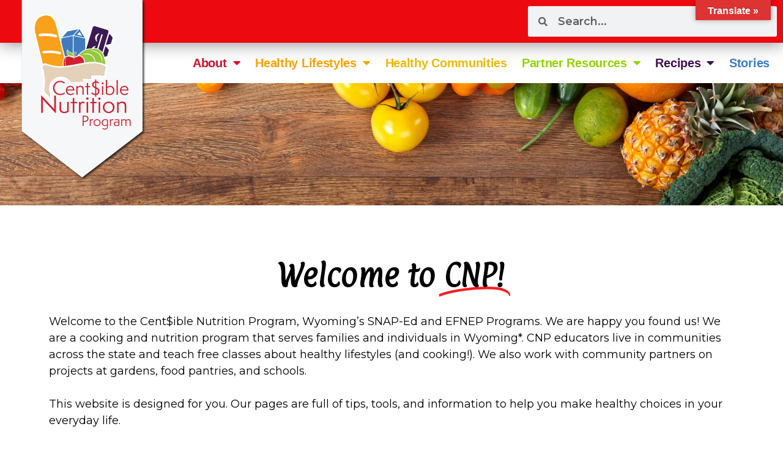

--- FILE ---
content_type: text/html; charset=UTF-8
request_url: https://uwyocnp.org/
body_size: 299836
content:
<!DOCTYPE html>
<html lang="en-US">
<head>
	<meta charset="UTF-8">
	<meta name="viewport" content="width=device-width, initial-scale=1.0, viewport-fit=cover" />		<title>Wyoming Cent$ible Nutrition</title>
<meta name='robots' content='max-image-preview:large' />
	<style>img:is([sizes="auto" i], [sizes^="auto," i]) { contain-intrinsic-size: 3000px 1500px }</style>
	<link rel='dns-prefetch' href='//translate.google.com' />
<link rel="alternate" type="application/rss+xml" title="Wyoming Cent$ible Nutrition &raquo; Feed" href="https://uwyocnp.org/feed/" />
<link rel="alternate" type="application/rss+xml" title="Wyoming Cent$ible Nutrition &raquo; Comments Feed" href="https://uwyocnp.org/comments/feed/" />
<script>(()=>{"use strict";const e=[400,500,600,700,800,900],t=e=>`wprm-min-${e}`,n=e=>`wprm-max-${e}`,s=new Set,o="ResizeObserver"in window,r=o?new ResizeObserver((e=>{for(const t of e)c(t.target)})):null,i=.5/(window.devicePixelRatio||1);function c(s){const o=s.getBoundingClientRect().width||0;for(let r=0;r<e.length;r++){const c=e[r],a=o<=c+i;o>c+i?s.classList.add(t(c)):s.classList.remove(t(c)),a?s.classList.add(n(c)):s.classList.remove(n(c))}}function a(e){s.has(e)||(s.add(e),r&&r.observe(e),c(e))}!function(e=document){e.querySelectorAll(".wprm-recipe").forEach(a)}();if(new MutationObserver((e=>{for(const t of e)for(const e of t.addedNodes)e instanceof Element&&(e.matches?.(".wprm-recipe")&&a(e),e.querySelectorAll?.(".wprm-recipe").forEach(a))})).observe(document.documentElement,{childList:!0,subtree:!0}),!o){let e=0;addEventListener("resize",(()=>{e&&cancelAnimationFrame(e),e=requestAnimationFrame((()=>s.forEach(c)))}),{passive:!0})}})();</script>		<!-- This site uses the Google Analytics by ExactMetrics plugin v8.8.0 - Using Analytics tracking - https://www.exactmetrics.com/ -->
							<script src="//www.googletagmanager.com/gtag/js?id=G-SQJECX40S0"  data-cfasync="false" data-wpfc-render="false" type="text/javascript" async></script>
			<script data-cfasync="false" data-wpfc-render="false" type="text/javascript">
				var em_version = '8.8.0';
				var em_track_user = true;
				var em_no_track_reason = '';
								var ExactMetricsDefaultLocations = {"page_location":"https:\/\/uwyocnp.org\/"};
								if ( typeof ExactMetricsPrivacyGuardFilter === 'function' ) {
					var ExactMetricsLocations = (typeof ExactMetricsExcludeQuery === 'object') ? ExactMetricsPrivacyGuardFilter( ExactMetricsExcludeQuery ) : ExactMetricsPrivacyGuardFilter( ExactMetricsDefaultLocations );
				} else {
					var ExactMetricsLocations = (typeof ExactMetricsExcludeQuery === 'object') ? ExactMetricsExcludeQuery : ExactMetricsDefaultLocations;
				}

								var disableStrs = [
										'ga-disable-G-SQJECX40S0',
									];

				/* Function to detect opted out users */
				function __gtagTrackerIsOptedOut() {
					for (var index = 0; index < disableStrs.length; index++) {
						if (document.cookie.indexOf(disableStrs[index] + '=true') > -1) {
							return true;
						}
					}

					return false;
				}

				/* Disable tracking if the opt-out cookie exists. */
				if (__gtagTrackerIsOptedOut()) {
					for (var index = 0; index < disableStrs.length; index++) {
						window[disableStrs[index]] = true;
					}
				}

				/* Opt-out function */
				function __gtagTrackerOptout() {
					for (var index = 0; index < disableStrs.length; index++) {
						document.cookie = disableStrs[index] + '=true; expires=Thu, 31 Dec 2099 23:59:59 UTC; path=/';
						window[disableStrs[index]] = true;
					}
				}

				if ('undefined' === typeof gaOptout) {
					function gaOptout() {
						__gtagTrackerOptout();
					}
				}
								window.dataLayer = window.dataLayer || [];

				window.ExactMetricsDualTracker = {
					helpers: {},
					trackers: {},
				};
				if (em_track_user) {
					function __gtagDataLayer() {
						dataLayer.push(arguments);
					}

					function __gtagTracker(type, name, parameters) {
						if (!parameters) {
							parameters = {};
						}

						if (parameters.send_to) {
							__gtagDataLayer.apply(null, arguments);
							return;
						}

						if (type === 'event') {
														parameters.send_to = exactmetrics_frontend.v4_id;
							var hookName = name;
							if (typeof parameters['event_category'] !== 'undefined') {
								hookName = parameters['event_category'] + ':' + name;
							}

							if (typeof ExactMetricsDualTracker.trackers[hookName] !== 'undefined') {
								ExactMetricsDualTracker.trackers[hookName](parameters);
							} else {
								__gtagDataLayer('event', name, parameters);
							}
							
						} else {
							__gtagDataLayer.apply(null, arguments);
						}
					}

					__gtagTracker('js', new Date());
					__gtagTracker('set', {
						'developer_id.dNDMyYj': true,
											});
					if ( ExactMetricsLocations.page_location ) {
						__gtagTracker('set', ExactMetricsLocations);
					}
										__gtagTracker('config', 'G-SQJECX40S0', {"forceSSL":"true"} );
										window.gtag = __gtagTracker;										(function () {
						/* https://developers.google.com/analytics/devguides/collection/analyticsjs/ */
						/* ga and __gaTracker compatibility shim. */
						var noopfn = function () {
							return null;
						};
						var newtracker = function () {
							return new Tracker();
						};
						var Tracker = function () {
							return null;
						};
						var p = Tracker.prototype;
						p.get = noopfn;
						p.set = noopfn;
						p.send = function () {
							var args = Array.prototype.slice.call(arguments);
							args.unshift('send');
							__gaTracker.apply(null, args);
						};
						var __gaTracker = function () {
							var len = arguments.length;
							if (len === 0) {
								return;
							}
							var f = arguments[len - 1];
							if (typeof f !== 'object' || f === null || typeof f.hitCallback !== 'function') {
								if ('send' === arguments[0]) {
									var hitConverted, hitObject = false, action;
									if ('event' === arguments[1]) {
										if ('undefined' !== typeof arguments[3]) {
											hitObject = {
												'eventAction': arguments[3],
												'eventCategory': arguments[2],
												'eventLabel': arguments[4],
												'value': arguments[5] ? arguments[5] : 1,
											}
										}
									}
									if ('pageview' === arguments[1]) {
										if ('undefined' !== typeof arguments[2]) {
											hitObject = {
												'eventAction': 'page_view',
												'page_path': arguments[2],
											}
										}
									}
									if (typeof arguments[2] === 'object') {
										hitObject = arguments[2];
									}
									if (typeof arguments[5] === 'object') {
										Object.assign(hitObject, arguments[5]);
									}
									if ('undefined' !== typeof arguments[1].hitType) {
										hitObject = arguments[1];
										if ('pageview' === hitObject.hitType) {
											hitObject.eventAction = 'page_view';
										}
									}
									if (hitObject) {
										action = 'timing' === arguments[1].hitType ? 'timing_complete' : hitObject.eventAction;
										hitConverted = mapArgs(hitObject);
										__gtagTracker('event', action, hitConverted);
									}
								}
								return;
							}

							function mapArgs(args) {
								var arg, hit = {};
								var gaMap = {
									'eventCategory': 'event_category',
									'eventAction': 'event_action',
									'eventLabel': 'event_label',
									'eventValue': 'event_value',
									'nonInteraction': 'non_interaction',
									'timingCategory': 'event_category',
									'timingVar': 'name',
									'timingValue': 'value',
									'timingLabel': 'event_label',
									'page': 'page_path',
									'location': 'page_location',
									'title': 'page_title',
									'referrer' : 'page_referrer',
								};
								for (arg in args) {
																		if (!(!args.hasOwnProperty(arg) || !gaMap.hasOwnProperty(arg))) {
										hit[gaMap[arg]] = args[arg];
									} else {
										hit[arg] = args[arg];
									}
								}
								return hit;
							}

							try {
								f.hitCallback();
							} catch (ex) {
							}
						};
						__gaTracker.create = newtracker;
						__gaTracker.getByName = newtracker;
						__gaTracker.getAll = function () {
							return [];
						};
						__gaTracker.remove = noopfn;
						__gaTracker.loaded = true;
						window['__gaTracker'] = __gaTracker;
					})();
									} else {
										console.log("");
					(function () {
						function __gtagTracker() {
							return null;
						}

						window['__gtagTracker'] = __gtagTracker;
						window['gtag'] = __gtagTracker;
					})();
									}
			</script>
			
							<!-- / Google Analytics by ExactMetrics -->
		<script type="text/javascript">
/* <![CDATA[ */
window._wpemojiSettings = {"baseUrl":"https:\/\/s.w.org\/images\/core\/emoji\/16.0.1\/72x72\/","ext":".png","svgUrl":"https:\/\/s.w.org\/images\/core\/emoji\/16.0.1\/svg\/","svgExt":".svg","source":{"concatemoji":"https:\/\/uwyocnp.org\/wp-includes\/js\/wp-emoji-release.min.js?ver=6.8.3"}};
/*! This file is auto-generated */
!function(s,n){var o,i,e;function c(e){try{var t={supportTests:e,timestamp:(new Date).valueOf()};sessionStorage.setItem(o,JSON.stringify(t))}catch(e){}}function p(e,t,n){e.clearRect(0,0,e.canvas.width,e.canvas.height),e.fillText(t,0,0);var t=new Uint32Array(e.getImageData(0,0,e.canvas.width,e.canvas.height).data),a=(e.clearRect(0,0,e.canvas.width,e.canvas.height),e.fillText(n,0,0),new Uint32Array(e.getImageData(0,0,e.canvas.width,e.canvas.height).data));return t.every(function(e,t){return e===a[t]})}function u(e,t){e.clearRect(0,0,e.canvas.width,e.canvas.height),e.fillText(t,0,0);for(var n=e.getImageData(16,16,1,1),a=0;a<n.data.length;a++)if(0!==n.data[a])return!1;return!0}function f(e,t,n,a){switch(t){case"flag":return n(e,"\ud83c\udff3\ufe0f\u200d\u26a7\ufe0f","\ud83c\udff3\ufe0f\u200b\u26a7\ufe0f")?!1:!n(e,"\ud83c\udde8\ud83c\uddf6","\ud83c\udde8\u200b\ud83c\uddf6")&&!n(e,"\ud83c\udff4\udb40\udc67\udb40\udc62\udb40\udc65\udb40\udc6e\udb40\udc67\udb40\udc7f","\ud83c\udff4\u200b\udb40\udc67\u200b\udb40\udc62\u200b\udb40\udc65\u200b\udb40\udc6e\u200b\udb40\udc67\u200b\udb40\udc7f");case"emoji":return!a(e,"\ud83e\udedf")}return!1}function g(e,t,n,a){var r="undefined"!=typeof WorkerGlobalScope&&self instanceof WorkerGlobalScope?new OffscreenCanvas(300,150):s.createElement("canvas"),o=r.getContext("2d",{willReadFrequently:!0}),i=(o.textBaseline="top",o.font="600 32px Arial",{});return e.forEach(function(e){i[e]=t(o,e,n,a)}),i}function t(e){var t=s.createElement("script");t.src=e,t.defer=!0,s.head.appendChild(t)}"undefined"!=typeof Promise&&(o="wpEmojiSettingsSupports",i=["flag","emoji"],n.supports={everything:!0,everythingExceptFlag:!0},e=new Promise(function(e){s.addEventListener("DOMContentLoaded",e,{once:!0})}),new Promise(function(t){var n=function(){try{var e=JSON.parse(sessionStorage.getItem(o));if("object"==typeof e&&"number"==typeof e.timestamp&&(new Date).valueOf()<e.timestamp+604800&&"object"==typeof e.supportTests)return e.supportTests}catch(e){}return null}();if(!n){if("undefined"!=typeof Worker&&"undefined"!=typeof OffscreenCanvas&&"undefined"!=typeof URL&&URL.createObjectURL&&"undefined"!=typeof Blob)try{var e="postMessage("+g.toString()+"("+[JSON.stringify(i),f.toString(),p.toString(),u.toString()].join(",")+"));",a=new Blob([e],{type:"text/javascript"}),r=new Worker(URL.createObjectURL(a),{name:"wpTestEmojiSupports"});return void(r.onmessage=function(e){c(n=e.data),r.terminate(),t(n)})}catch(e){}c(n=g(i,f,p,u))}t(n)}).then(function(e){for(var t in e)n.supports[t]=e[t],n.supports.everything=n.supports.everything&&n.supports[t],"flag"!==t&&(n.supports.everythingExceptFlag=n.supports.everythingExceptFlag&&n.supports[t]);n.supports.everythingExceptFlag=n.supports.everythingExceptFlag&&!n.supports.flag,n.DOMReady=!1,n.readyCallback=function(){n.DOMReady=!0}}).then(function(){return e}).then(function(){var e;n.supports.everything||(n.readyCallback(),(e=n.source||{}).concatemoji?t(e.concatemoji):e.wpemoji&&e.twemoji&&(t(e.twemoji),t(e.wpemoji)))}))}((window,document),window._wpemojiSettings);
/* ]]> */
</script>
<link rel='stylesheet' id='mec-select2-style-css' href='https://uwyocnp.org/wp-content/plugins/modern-events-calendar-lite/assets/packages/select2/select2.min.css?ver=6.5.5' type='text/css' media='all' />
<link rel='stylesheet' id='mec-font-icons-css' href='https://uwyocnp.org/wp-content/plugins/modern-events-calendar-lite/assets/css/iconfonts.css?ver=6.8.3' type='text/css' media='all' />
<link rel='stylesheet' id='mec-frontend-style-css' href='https://uwyocnp.org/wp-content/plugins/modern-events-calendar-lite/assets/css/frontend.min.css?ver=6.5.5' type='text/css' media='all' />
<link rel='stylesheet' id='accessibility-css' href='https://uwyocnp.org/wp-content/plugins/modern-events-calendar-lite/assets/css/a11y.min.css?ver=6.5.5' type='text/css' media='all' />
<link rel='stylesheet' id='mec-tooltip-style-css' href='https://uwyocnp.org/wp-content/plugins/modern-events-calendar-lite/assets/packages/tooltip/tooltip.css?ver=6.8.3' type='text/css' media='all' />
<link rel='stylesheet' id='mec-tooltip-shadow-style-css' href='https://uwyocnp.org/wp-content/plugins/modern-events-calendar-lite/assets/packages/tooltip/tooltipster-sideTip-shadow.min.css?ver=6.8.3' type='text/css' media='all' />
<link rel='stylesheet' id='featherlight-css' href='https://uwyocnp.org/wp-content/plugins/modern-events-calendar-lite/assets/packages/featherlight/featherlight.css?ver=6.8.3' type='text/css' media='all' />
<link rel='stylesheet' id='mec-lity-style-css' href='https://uwyocnp.org/wp-content/plugins/modern-events-calendar-lite/assets/packages/lity/lity.min.css?ver=6.8.3' type='text/css' media='all' />
<link rel='stylesheet' id='mec-general-calendar-style-css' href='https://uwyocnp.org/wp-content/plugins/modern-events-calendar-lite/assets/css/mec-general-calendar.css?ver=6.8.3' type='text/css' media='all' />
<style id='wp-emoji-styles-inline-css' type='text/css'>

	img.wp-smiley, img.emoji {
		display: inline !important;
		border: none !important;
		box-shadow: none !important;
		height: 1em !important;
		width: 1em !important;
		margin: 0 0.07em !important;
		vertical-align: -0.1em !important;
		background: none !important;
		padding: 0 !important;
	}
</style>
<style id='classic-theme-styles-inline-css' type='text/css'>
/*! This file is auto-generated */
.wp-block-button__link{color:#fff;background-color:#32373c;border-radius:9999px;box-shadow:none;text-decoration:none;padding:calc(.667em + 2px) calc(1.333em + 2px);font-size:1.125em}.wp-block-file__button{background:#32373c;color:#fff;text-decoration:none}
</style>
<style id='feedzy-rss-feeds-loop-style-inline-css' type='text/css'>
.wp-block-feedzy-rss-feeds-loop{display:grid;gap:24px;grid-template-columns:repeat(1,1fr)}@media(min-width:782px){.wp-block-feedzy-rss-feeds-loop.feedzy-loop-columns-2,.wp-block-feedzy-rss-feeds-loop.feedzy-loop-columns-3,.wp-block-feedzy-rss-feeds-loop.feedzy-loop-columns-4,.wp-block-feedzy-rss-feeds-loop.feedzy-loop-columns-5{grid-template-columns:repeat(2,1fr)}}@media(min-width:960px){.wp-block-feedzy-rss-feeds-loop.feedzy-loop-columns-2{grid-template-columns:repeat(2,1fr)}.wp-block-feedzy-rss-feeds-loop.feedzy-loop-columns-3{grid-template-columns:repeat(3,1fr)}.wp-block-feedzy-rss-feeds-loop.feedzy-loop-columns-4{grid-template-columns:repeat(4,1fr)}.wp-block-feedzy-rss-feeds-loop.feedzy-loop-columns-5{grid-template-columns:repeat(5,1fr)}}.wp-block-feedzy-rss-feeds-loop .wp-block-image.is-style-rounded img{border-radius:9999px}.wp-block-feedzy-rss-feeds-loop .wp-block-image:has(:is(img:not([src]),img[src=""])){display:none}

</style>
<style id='global-styles-inline-css' type='text/css'>
:root{--wp--preset--aspect-ratio--square: 1;--wp--preset--aspect-ratio--4-3: 4/3;--wp--preset--aspect-ratio--3-4: 3/4;--wp--preset--aspect-ratio--3-2: 3/2;--wp--preset--aspect-ratio--2-3: 2/3;--wp--preset--aspect-ratio--16-9: 16/9;--wp--preset--aspect-ratio--9-16: 9/16;--wp--preset--color--black: #000000;--wp--preset--color--cyan-bluish-gray: #abb8c3;--wp--preset--color--white: #ffffff;--wp--preset--color--pale-pink: #f78da7;--wp--preset--color--vivid-red: #cf2e2e;--wp--preset--color--luminous-vivid-orange: #ff6900;--wp--preset--color--luminous-vivid-amber: #fcb900;--wp--preset--color--light-green-cyan: #7bdcb5;--wp--preset--color--vivid-green-cyan: #00d084;--wp--preset--color--pale-cyan-blue: #8ed1fc;--wp--preset--color--vivid-cyan-blue: #0693e3;--wp--preset--color--vivid-purple: #9b51e0;--wp--preset--gradient--vivid-cyan-blue-to-vivid-purple: linear-gradient(135deg,rgba(6,147,227,1) 0%,rgb(155,81,224) 100%);--wp--preset--gradient--light-green-cyan-to-vivid-green-cyan: linear-gradient(135deg,rgb(122,220,180) 0%,rgb(0,208,130) 100%);--wp--preset--gradient--luminous-vivid-amber-to-luminous-vivid-orange: linear-gradient(135deg,rgba(252,185,0,1) 0%,rgba(255,105,0,1) 100%);--wp--preset--gradient--luminous-vivid-orange-to-vivid-red: linear-gradient(135deg,rgba(255,105,0,1) 0%,rgb(207,46,46) 100%);--wp--preset--gradient--very-light-gray-to-cyan-bluish-gray: linear-gradient(135deg,rgb(238,238,238) 0%,rgb(169,184,195) 100%);--wp--preset--gradient--cool-to-warm-spectrum: linear-gradient(135deg,rgb(74,234,220) 0%,rgb(151,120,209) 20%,rgb(207,42,186) 40%,rgb(238,44,130) 60%,rgb(251,105,98) 80%,rgb(254,248,76) 100%);--wp--preset--gradient--blush-light-purple: linear-gradient(135deg,rgb(255,206,236) 0%,rgb(152,150,240) 100%);--wp--preset--gradient--blush-bordeaux: linear-gradient(135deg,rgb(254,205,165) 0%,rgb(254,45,45) 50%,rgb(107,0,62) 100%);--wp--preset--gradient--luminous-dusk: linear-gradient(135deg,rgb(255,203,112) 0%,rgb(199,81,192) 50%,rgb(65,88,208) 100%);--wp--preset--gradient--pale-ocean: linear-gradient(135deg,rgb(255,245,203) 0%,rgb(182,227,212) 50%,rgb(51,167,181) 100%);--wp--preset--gradient--electric-grass: linear-gradient(135deg,rgb(202,248,128) 0%,rgb(113,206,126) 100%);--wp--preset--gradient--midnight: linear-gradient(135deg,rgb(2,3,129) 0%,rgb(40,116,252) 100%);--wp--preset--font-size--small: 13px;--wp--preset--font-size--medium: 20px;--wp--preset--font-size--large: 36px;--wp--preset--font-size--x-large: 42px;--wp--preset--spacing--20: 0.44rem;--wp--preset--spacing--30: 0.67rem;--wp--preset--spacing--40: 1rem;--wp--preset--spacing--50: 1.5rem;--wp--preset--spacing--60: 2.25rem;--wp--preset--spacing--70: 3.38rem;--wp--preset--spacing--80: 5.06rem;--wp--preset--shadow--natural: 6px 6px 9px rgba(0, 0, 0, 0.2);--wp--preset--shadow--deep: 12px 12px 50px rgba(0, 0, 0, 0.4);--wp--preset--shadow--sharp: 6px 6px 0px rgba(0, 0, 0, 0.2);--wp--preset--shadow--outlined: 6px 6px 0px -3px rgba(255, 255, 255, 1), 6px 6px rgba(0, 0, 0, 1);--wp--preset--shadow--crisp: 6px 6px 0px rgba(0, 0, 0, 1);}:where(.is-layout-flex){gap: 0.5em;}:where(.is-layout-grid){gap: 0.5em;}body .is-layout-flex{display: flex;}.is-layout-flex{flex-wrap: wrap;align-items: center;}.is-layout-flex > :is(*, div){margin: 0;}body .is-layout-grid{display: grid;}.is-layout-grid > :is(*, div){margin: 0;}:where(.wp-block-columns.is-layout-flex){gap: 2em;}:where(.wp-block-columns.is-layout-grid){gap: 2em;}:where(.wp-block-post-template.is-layout-flex){gap: 1.25em;}:where(.wp-block-post-template.is-layout-grid){gap: 1.25em;}.has-black-color{color: var(--wp--preset--color--black) !important;}.has-cyan-bluish-gray-color{color: var(--wp--preset--color--cyan-bluish-gray) !important;}.has-white-color{color: var(--wp--preset--color--white) !important;}.has-pale-pink-color{color: var(--wp--preset--color--pale-pink) !important;}.has-vivid-red-color{color: var(--wp--preset--color--vivid-red) !important;}.has-luminous-vivid-orange-color{color: var(--wp--preset--color--luminous-vivid-orange) !important;}.has-luminous-vivid-amber-color{color: var(--wp--preset--color--luminous-vivid-amber) !important;}.has-light-green-cyan-color{color: var(--wp--preset--color--light-green-cyan) !important;}.has-vivid-green-cyan-color{color: var(--wp--preset--color--vivid-green-cyan) !important;}.has-pale-cyan-blue-color{color: var(--wp--preset--color--pale-cyan-blue) !important;}.has-vivid-cyan-blue-color{color: var(--wp--preset--color--vivid-cyan-blue) !important;}.has-vivid-purple-color{color: var(--wp--preset--color--vivid-purple) !important;}.has-black-background-color{background-color: var(--wp--preset--color--black) !important;}.has-cyan-bluish-gray-background-color{background-color: var(--wp--preset--color--cyan-bluish-gray) !important;}.has-white-background-color{background-color: var(--wp--preset--color--white) !important;}.has-pale-pink-background-color{background-color: var(--wp--preset--color--pale-pink) !important;}.has-vivid-red-background-color{background-color: var(--wp--preset--color--vivid-red) !important;}.has-luminous-vivid-orange-background-color{background-color: var(--wp--preset--color--luminous-vivid-orange) !important;}.has-luminous-vivid-amber-background-color{background-color: var(--wp--preset--color--luminous-vivid-amber) !important;}.has-light-green-cyan-background-color{background-color: var(--wp--preset--color--light-green-cyan) !important;}.has-vivid-green-cyan-background-color{background-color: var(--wp--preset--color--vivid-green-cyan) !important;}.has-pale-cyan-blue-background-color{background-color: var(--wp--preset--color--pale-cyan-blue) !important;}.has-vivid-cyan-blue-background-color{background-color: var(--wp--preset--color--vivid-cyan-blue) !important;}.has-vivid-purple-background-color{background-color: var(--wp--preset--color--vivid-purple) !important;}.has-black-border-color{border-color: var(--wp--preset--color--black) !important;}.has-cyan-bluish-gray-border-color{border-color: var(--wp--preset--color--cyan-bluish-gray) !important;}.has-white-border-color{border-color: var(--wp--preset--color--white) !important;}.has-pale-pink-border-color{border-color: var(--wp--preset--color--pale-pink) !important;}.has-vivid-red-border-color{border-color: var(--wp--preset--color--vivid-red) !important;}.has-luminous-vivid-orange-border-color{border-color: var(--wp--preset--color--luminous-vivid-orange) !important;}.has-luminous-vivid-amber-border-color{border-color: var(--wp--preset--color--luminous-vivid-amber) !important;}.has-light-green-cyan-border-color{border-color: var(--wp--preset--color--light-green-cyan) !important;}.has-vivid-green-cyan-border-color{border-color: var(--wp--preset--color--vivid-green-cyan) !important;}.has-pale-cyan-blue-border-color{border-color: var(--wp--preset--color--pale-cyan-blue) !important;}.has-vivid-cyan-blue-border-color{border-color: var(--wp--preset--color--vivid-cyan-blue) !important;}.has-vivid-purple-border-color{border-color: var(--wp--preset--color--vivid-purple) !important;}.has-vivid-cyan-blue-to-vivid-purple-gradient-background{background: var(--wp--preset--gradient--vivid-cyan-blue-to-vivid-purple) !important;}.has-light-green-cyan-to-vivid-green-cyan-gradient-background{background: var(--wp--preset--gradient--light-green-cyan-to-vivid-green-cyan) !important;}.has-luminous-vivid-amber-to-luminous-vivid-orange-gradient-background{background: var(--wp--preset--gradient--luminous-vivid-amber-to-luminous-vivid-orange) !important;}.has-luminous-vivid-orange-to-vivid-red-gradient-background{background: var(--wp--preset--gradient--luminous-vivid-orange-to-vivid-red) !important;}.has-very-light-gray-to-cyan-bluish-gray-gradient-background{background: var(--wp--preset--gradient--very-light-gray-to-cyan-bluish-gray) !important;}.has-cool-to-warm-spectrum-gradient-background{background: var(--wp--preset--gradient--cool-to-warm-spectrum) !important;}.has-blush-light-purple-gradient-background{background: var(--wp--preset--gradient--blush-light-purple) !important;}.has-blush-bordeaux-gradient-background{background: var(--wp--preset--gradient--blush-bordeaux) !important;}.has-luminous-dusk-gradient-background{background: var(--wp--preset--gradient--luminous-dusk) !important;}.has-pale-ocean-gradient-background{background: var(--wp--preset--gradient--pale-ocean) !important;}.has-electric-grass-gradient-background{background: var(--wp--preset--gradient--electric-grass) !important;}.has-midnight-gradient-background{background: var(--wp--preset--gradient--midnight) !important;}.has-small-font-size{font-size: var(--wp--preset--font-size--small) !important;}.has-medium-font-size{font-size: var(--wp--preset--font-size--medium) !important;}.has-large-font-size{font-size: var(--wp--preset--font-size--large) !important;}.has-x-large-font-size{font-size: var(--wp--preset--font-size--x-large) !important;}
:where(.wp-block-post-template.is-layout-flex){gap: 1.25em;}:where(.wp-block-post-template.is-layout-grid){gap: 1.25em;}
:where(.wp-block-columns.is-layout-flex){gap: 2em;}:where(.wp-block-columns.is-layout-grid){gap: 2em;}
:root :where(.wp-block-pullquote){font-size: 1.5em;line-height: 1.6;}
</style>
<link rel='stylesheet' id='twe-preview-css' href='https://uwyocnp.org/wp-content/plugins/3r-elementor-timeline-widget/assets/css/style.css?ver=6.8.3' type='text/css' media='all' />
<link rel='stylesheet' id='google-language-translator-css' href='https://uwyocnp.org/wp-content/plugins/google-language-translator/css/style.css?ver=6.0.20' type='text/css' media='' />
<link rel='stylesheet' id='glt-toolbar-styles-css' href='https://uwyocnp.org/wp-content/plugins/google-language-translator/css/toolbar.css?ver=6.0.20' type='text/css' media='' />
<link rel='stylesheet' id='uwyocnp-style-css' href='https://uwyocnp.org/wp-content/themes/uwyocnp/style.css?ver=6.8.3' type='text/css' media='all' />
<link rel='stylesheet' id='elementor-frontend-css' href='https://uwyocnp.org/wp-content/plugins/elementor/assets/css/frontend.min.css?ver=3.32.2' type='text/css' media='all' />
<style id='elementor-frontend-inline-css' type='text/css'>
.elementor-11144 .elementor-element.elementor-element-c59b5a5:not(.elementor-motion-effects-element-type-background), .elementor-11144 .elementor-element.elementor-element-c59b5a5 > .elementor-motion-effects-container > .elementor-motion-effects-layer{background-image:url("https://uwyocnp.org/wp-content/uploads/2019/09/header1.jpg");}
</style>
<link rel='stylesheet' id='widget-image-css' href='https://uwyocnp.org/wp-content/plugins/elementor/assets/css/widget-image.min.css?ver=3.32.2' type='text/css' media='all' />
<link rel='stylesheet' id='e-animation-fadeIn-css' href='https://uwyocnp.org/wp-content/plugins/elementor/assets/lib/animations/styles/fadeIn.min.css?ver=3.32.2' type='text/css' media='all' />
<link rel='stylesheet' id='e-popup-css' href='https://uwyocnp.org/wp-content/plugins/elementor-pro/assets/css/conditionals/popup.min.css?ver=3.32.1' type='text/css' media='all' />
<link rel='stylesheet' id='widget-search-form-css' href='https://uwyocnp.org/wp-content/plugins/elementor-pro/assets/css/widget-search-form.min.css?ver=3.32.1' type='text/css' media='all' />
<link rel='stylesheet' id='elementor-icons-shared-0-css' href='https://uwyocnp.org/wp-content/plugins/elementor/assets/lib/font-awesome/css/fontawesome.min.css?ver=5.15.3' type='text/css' media='all' />
<link rel='stylesheet' id='elementor-icons-fa-solid-css' href='https://uwyocnp.org/wp-content/plugins/elementor/assets/lib/font-awesome/css/solid.min.css?ver=5.15.3' type='text/css' media='all' />
<link rel='stylesheet' id='widget-nav-menu-css' href='https://uwyocnp.org/wp-content/plugins/elementor-pro/assets/css/widget-nav-menu.min.css?ver=3.32.1' type='text/css' media='all' />
<link rel='stylesheet' id='widget-spacer-css' href='https://uwyocnp.org/wp-content/plugins/elementor/assets/css/widget-spacer.min.css?ver=3.32.2' type='text/css' media='all' />
<link rel='stylesheet' id='feedzy-rss-feeds-elementor-css' href='https://uwyocnp.org/wp-content/plugins/feedzy-rss-feeds/css/feedzy-rss-feeds.css?ver=1' type='text/css' media='all' />
<link rel='stylesheet' id='elementor-icons-css' href='https://uwyocnp.org/wp-content/plugins/elementor/assets/lib/eicons/css/elementor-icons.min.css?ver=5.44.0' type='text/css' media='all' />
<link rel='stylesheet' id='elementor-post-2869-css' href='https://uwyocnp.org/wp-content/uploads/elementor/css/post-2869.css?ver=1766267794' type='text/css' media='all' />
<link rel='stylesheet' id='font-awesome-5-all-css' href='https://uwyocnp.org/wp-content/plugins/elementor/assets/lib/font-awesome/css/all.min.css?ver=3.32.2' type='text/css' media='all' />
<link rel='stylesheet' id='font-awesome-4-shim-css' href='https://uwyocnp.org/wp-content/plugins/elementor/assets/lib/font-awesome/css/v4-shims.min.css?ver=3.32.2' type='text/css' media='all' />
<link rel='stylesheet' id='widget-animated-headline-css' href='https://uwyocnp.org/wp-content/plugins/elementor-pro/assets/css/widget-animated-headline.min.css?ver=3.32.1' type='text/css' media='all' />
<link rel='stylesheet' id='widget-call-to-action-css' href='https://uwyocnp.org/wp-content/plugins/elementor-pro/assets/css/widget-call-to-action.min.css?ver=3.32.1' type='text/css' media='all' />
<link rel='stylesheet' id='e-transitions-css' href='https://uwyocnp.org/wp-content/plugins/elementor-pro/assets/css/conditionals/transitions.min.css?ver=3.32.1' type='text/css' media='all' />
<link rel='stylesheet' id='widget-heading-css' href='https://uwyocnp.org/wp-content/plugins/elementor/assets/css/widget-heading.min.css?ver=3.32.2' type='text/css' media='all' />
<link rel='stylesheet' id='widget-posts-css' href='https://uwyocnp.org/wp-content/plugins/elementor-pro/assets/css/widget-posts.min.css?ver=3.32.1' type='text/css' media='all' />
<link rel='stylesheet' id='widget-social-icons-css' href='https://uwyocnp.org/wp-content/plugins/elementor/assets/css/widget-social-icons.min.css?ver=3.32.2' type='text/css' media='all' />
<link rel='stylesheet' id='e-apple-webkit-css' href='https://uwyocnp.org/wp-content/plugins/elementor/assets/css/conditionals/apple-webkit.min.css?ver=3.32.2' type='text/css' media='all' />
<link rel='stylesheet' id='e-sticky-css' href='https://uwyocnp.org/wp-content/plugins/elementor-pro/assets/css/modules/sticky.min.css?ver=3.32.1' type='text/css' media='all' />
<link rel='stylesheet' id='elementor-post-11308-css' href='https://uwyocnp.org/wp-content/uploads/elementor/css/post-11308.css?ver=1766269033' type='text/css' media='all' />
<link rel='stylesheet' id='elementor-post-15716-css' href='https://uwyocnp.org/wp-content/uploads/elementor/css/post-15716.css?ver=1766269033' type='text/css' media='all' />
<link rel='stylesheet' id='elementor-post-11144-css' href='https://uwyocnp.org/wp-content/uploads/elementor/css/post-11144.css?ver=1766267794' type='text/css' media='all' />
<link rel='stylesheet' id='tmm-css' href='https://uwyocnp.org/wp-content/plugins/team-members/inc/css/tmm_style.css?ver=6.8.3' type='text/css' media='all' />
<link rel='stylesheet' id='elementor-gf-paprika-css' href='https://fonts.googleapis.com/css?family=Paprika:100,100italic,200,200italic,300,300italic,400,400italic,500,500italic,600,600italic,700,700italic,800,800italic,900,900italic&#038;display=auto' type='text/css' media='all' />
<link rel='stylesheet' id='elementor-gf-montserrat-css' href='https://fonts.googleapis.com/css?family=Montserrat:100,100italic,200,200italic,300,300italic,400,400italic,500,500italic,600,600italic,700,700italic,800,800italic,900,900italic&#038;display=auto' type='text/css' media='all' />
<link rel='stylesheet' id='elementor-icons-fa-brands-css' href='https://uwyocnp.org/wp-content/plugins/elementor/assets/lib/font-awesome/css/brands.min.css?ver=5.15.3' type='text/css' media='all' />
<script type="text/javascript" src="https://uwyocnp.org/wp-includes/js/jquery/jquery.min.js?ver=3.7.1" id="jquery-core-js"></script>
<script type="text/javascript" src="https://uwyocnp.org/wp-includes/js/jquery/jquery-migrate.min.js?ver=3.4.1" id="jquery-migrate-js"></script>
<script type="text/javascript" src="https://uwyocnp.org/wp-content/plugins/modern-events-calendar-lite/assets/js/mec-general-calendar.js?ver=6.5.5" id="mec-general-calendar-script-js"></script>
<script type="text/javascript" id="mec-frontend-script-js-extra">
/* <![CDATA[ */
var mecdata = {"day":"day","days":"days","hour":"hour","hours":"hours","minute":"minute","minutes":"minutes","second":"second","seconds":"seconds","elementor_edit_mode":"no","recapcha_key":"","ajax_url":"https:\/\/uwyocnp.org\/wp-admin\/admin-ajax.php","fes_nonce":"d789aa5515","current_year":"2026","current_month":"01","datepicker_format":"yy-mm-dd&Y-m-d"};
/* ]]> */
</script>
<script type="text/javascript" src="https://uwyocnp.org/wp-content/plugins/modern-events-calendar-lite/assets/js/frontend.js?ver=6.5.5" id="mec-frontend-script-js"></script>
<script type="text/javascript" src="https://uwyocnp.org/wp-content/plugins/modern-events-calendar-lite/assets/js/events.js?ver=6.5.5" id="mec-events-script-js"></script>
<script type="text/javascript" src="https://uwyocnp.org/wp-content/plugins/google-analytics-dashboard-for-wp/assets/js/frontend-gtag.min.js?ver=8.8.0" id="exactmetrics-frontend-script-js" async="async" data-wp-strategy="async"></script>
<script data-cfasync="false" data-wpfc-render="false" type="text/javascript" id='exactmetrics-frontend-script-js-extra'>/* <![CDATA[ */
var exactmetrics_frontend = {"js_events_tracking":"true","download_extensions":"zip,mp3,mpeg,pdf,docx,pptx,xlsx,rar","inbound_paths":"[{\"path\":\"\\\/go\\\/\",\"label\":\"affiliate\"},{\"path\":\"\\\/recommend\\\/\",\"label\":\"affiliate\"}]","home_url":"https:\/\/uwyocnp.org","hash_tracking":"false","v4_id":"G-SQJECX40S0"};/* ]]> */
</script>
<script type="text/javascript" src="https://uwyocnp.org/wp-content/plugins/elementor/assets/lib/font-awesome/js/v4-shims.min.js?ver=3.32.2" id="font-awesome-4-shim-js"></script>
<link rel="https://api.w.org/" href="https://uwyocnp.org/wp-json/" /><link rel="alternate" title="JSON" type="application/json" href="https://uwyocnp.org/wp-json/wp/v2/pages/11308" /><link rel="EditURI" type="application/rsd+xml" title="RSD" href="https://uwyocnp.org/xmlrpc.php?rsd" />
<meta name="generator" content="WordPress 6.8.3" />
<link rel="canonical" href="https://uwyocnp.org/" />
<link rel='shortlink' href='https://uwyocnp.org/' />
<link rel="alternate" title="oEmbed (JSON)" type="application/json+oembed" href="https://uwyocnp.org/wp-json/oembed/1.0/embed?url=https%3A%2F%2Fuwyocnp.org%2F" />
<link rel="alternate" title="oEmbed (XML)" type="text/xml+oembed" href="https://uwyocnp.org/wp-json/oembed/1.0/embed?url=https%3A%2F%2Fuwyocnp.org%2F&#038;format=xml" />
<style type="text/css">
.feedzy-rss-link-icon:after {
	content: url("https://uwyocnp.org/wp-content/plugins/feedzy-rss-feeds/img/external-link.png");
	margin-left: 3px;
}
</style>
		<style>p.hello{font-size:12px;color:darkgray;}#google_language_translator,#flags{text-align:left;}#google_language_translator{clear:both;}#flags{width:165px;}#flags a{display:inline-block;margin-right:2px;}#google_language_translator{width:auto!important;}div.skiptranslate.goog-te-gadget{display:inline!important;}.goog-tooltip{display: none!important;}.goog-tooltip:hover{display: none!important;}.goog-text-highlight{background-color:transparent!important;border:none!important;box-shadow:none!important;}#google_language_translator select.goog-te-combo{color:#32373c;}#google_language_translator{color:transparent;}body{top:0px!important;}#goog-gt-{display:none!important;}font font{background-color:transparent!important;box-shadow:none!important;position:initial!important;}#glt-translate-trigger{bottom:auto;top:0;}.tool-container.tool-top{top:50px!important;bottom:auto!important;}.tool-container.tool-top .arrow{border-color:transparent transparent #d0cbcb; top:-14px;}#glt-translate-trigger > span{color:#ffffff;}#glt-translate-trigger{background:#dd3333;}.goog-te-gadget .goog-te-combo{width:100%;}</style><style type="text/css"> .tippy-box[data-theme~="wprm"] { background-color: #333333; color: #FFFFFF; } .tippy-box[data-theme~="wprm"][data-placement^="top"] > .tippy-arrow::before { border-top-color: #333333; } .tippy-box[data-theme~="wprm"][data-placement^="bottom"] > .tippy-arrow::before { border-bottom-color: #333333; } .tippy-box[data-theme~="wprm"][data-placement^="left"] > .tippy-arrow::before { border-left-color: #333333; } .tippy-box[data-theme~="wprm"][data-placement^="right"] > .tippy-arrow::before { border-right-color: #333333; } .tippy-box[data-theme~="wprm"] a { color: #FFFFFF; } .wprm-comment-rating svg { width: 18px !important; height: 18px !important; } img.wprm-comment-rating { width: 90px !important; height: 18px !important; } body { --comment-rating-star-color: #343434; } body { --wprm-popup-font-size: 16px; } body { --wprm-popup-background: #ffffff; } body { --wprm-popup-title: #000000; } body { --wprm-popup-content: #444444; } body { --wprm-popup-button-background: #444444; } body { --wprm-popup-button-text: #ffffff; }</style><style type="text/css">.wprm-glossary-term {color: #5A822B;text-decoration: underline;cursor: help;}</style><meta name="p:domain_verify" content="8e882d01886d825739db743d47af9557"/>
<meta name="generator" content="Elementor 3.32.2; features: additional_custom_breakpoints; settings: css_print_method-external, google_font-enabled, font_display-auto">
			<style>
				.e-con.e-parent:nth-of-type(n+4):not(.e-lazyloaded):not(.e-no-lazyload),
				.e-con.e-parent:nth-of-type(n+4):not(.e-lazyloaded):not(.e-no-lazyload) * {
					background-image: none !important;
				}
				@media screen and (max-height: 1024px) {
					.e-con.e-parent:nth-of-type(n+3):not(.e-lazyloaded):not(.e-no-lazyload),
					.e-con.e-parent:nth-of-type(n+3):not(.e-lazyloaded):not(.e-no-lazyload) * {
						background-image: none !important;
					}
				}
				@media screen and (max-height: 640px) {
					.e-con.e-parent:nth-of-type(n+2):not(.e-lazyloaded):not(.e-no-lazyload),
					.e-con.e-parent:nth-of-type(n+2):not(.e-lazyloaded):not(.e-no-lazyload) * {
						background-image: none !important;
					}
				}
			</style>
			<style type="text/css">.broken_link, a.broken_link {
	text-decoration: line-through;
}</style><link rel="icon" href="https://uwyocnp.org/wp-content/uploads/2020/04/icon-site-150x150.png" sizes="32x32" />
<link rel="icon" href="https://uwyocnp.org/wp-content/uploads/2020/04/icon-site-300x300.png" sizes="192x192" />
<link rel="apple-touch-icon" href="https://uwyocnp.org/wp-content/uploads/2020/04/icon-site-300x300.png" />
<meta name="msapplication-TileImage" content="https://uwyocnp.org/wp-content/uploads/2020/04/icon-site-300x300.png" />
		<style type="text/css" id="wp-custom-css">
			.elementor-row { padding: 0 10px; }
.tablepress td { text-align: center; }

.elementor-toggle { min-height: 200px; } 

.accordion-orange .elementor-toggle { 
background-color: #ffa300; } 

.accordion-red .elementor-toggle { 
background-color: #f71e24; } 

.accordion-green .accordion .elementor-widget-container {
	background-size: 300px 100% !important;
}

.elementor-toggle .elementor-tab-content {
	padding:0 15px;
}
.elementor-toggle .elementor-tab-content p {
	margin-top: 0;
}

.search .elementor-posts .elementor-post__avatar img  {
	display: none;
}

.col-img-text {
	margin-bottom: 20px;
}
.col-img-text .elementor-widget-image .elementor-image img {
	display: none;
}

@media only screen and (max-width: 1025px) {
	.col-img-text-rt {
		width: 64% !important;
	}
}

@media only screen and (max-width: 789px) {
	#banner .elementor-container { min-height: 200px !important; }
	.elementor-widget-heading .elementor-heading-title.elementor-size-xxl {
		font-size: 40px;
		line-height: 50px;
	}
	.elementor-widget-toggle .elementor-wiget-container { 
		padding: 0 0 0 250px !important;
	}
	#blue-storybox .elementor-image-box-img {
		width: 100%;
		margin-bottom: 0;
	}	
	#blue-storybox .elementor-image-box-description {
		padding-bottom: 30px;
	}
}

@media only screen and (max-width: 768px) {

	.elementor-column-gap-default>.elementor-row>.elementor-column>.elementor-element-populated {
		padding: 0 10px;
	}
	.col-img-text .elementor-widget-image .elementor-image img {
		display: block;
		width: 100%;
	}
	
	.col-img-text .elementor-column-wrap {
		background-image: none !important;
		margin: 0 10px 0 10px !important;
		padding: 0 10px !important;
	}	
	
	.col-img-text-rt {
		width: 100% !important;
		margin: 0 10px;
	}

}

@media only screen and (max-width: 640px) {
	.elementor-widget-toggle .elementor-widget-container { 
		padding: 250px 0 0 0 !important;
	}
	.elementor-toggle { min-height: 150px; }
}

@media only screen and (max-width: 560px) {
.elementor-widget-toggle .elementor-widget-container {  
    padding: 200px 0 0 0 !important;
  }
}



@media only screen and (max-width: 405px){
		.elementor-search-form input[type=search] { font-size: 15px !important;	}
}	

.page-id-3040 h3.elementor-image-box-title, .page-id-3682 h3.elementor-image-box-title {
	line-height: 1.5em !important;
  margin: 30px 0 15px 0 !important;
}

.tmm .tmm_names span, .tmm .tmm_names span.tmm_fname, .tmm .tmm_names span.tmm_lname, .tmm .tmm_names {
	font-family: "Paprika";
	font-weight: 600;
}
.tmm .tmm_job, .tmm .tmm_job p, .tmm .tmm_desc, .tmm .tmm_desc span, .tmm .tmm_desc p {
	color: #000000;
}
.tmm .tmm_member .tmm_photo {
	border-radius: 100% !important;
}
		</style>
		<style type="text/css">.mec-wrap, .mec-wrap div:not([class^="elementor-"]), .lity-container, .mec-wrap h1, .mec-wrap h2, .mec-wrap h3, .mec-wrap h4, .mec-wrap h5, .mec-wrap h6, .entry-content .mec-wrap h1, .entry-content .mec-wrap h2, .entry-content .mec-wrap h3, .entry-content .mec-wrap h4, .entry-content .mec-wrap h5, .entry-content .mec-wrap h6, .mec-wrap .mec-totalcal-box input[type="submit"], .mec-wrap .mec-totalcal-box .mec-totalcal-view span, .mec-agenda-event-title a, .lity-content .mec-events-meta-group-booking select, .lity-content .mec-book-ticket-variation h5, .lity-content .mec-events-meta-group-booking input[type="number"], .lity-content .mec-events-meta-group-booking input[type="text"], .lity-content .mec-events-meta-group-booking input[type="email"],.mec-organizer-item a, .mec-single-event .mec-events-meta-group-booking ul.mec-book-tickets-container li.mec-book-ticket-container label { font-family: "Montserrat", -apple-system, BlinkMacSystemFont, "Segoe UI", Roboto, sans-serif;}.mec-event-content p, .mec-search-bar-result .mec-event-detail{ font-family: Roboto, sans-serif;} .mec-wrap .mec-totalcal-box input, .mec-wrap .mec-totalcal-box select, .mec-checkboxes-search .mec-searchbar-category-wrap, .mec-wrap .mec-totalcal-box .mec-totalcal-view span { font-family: "Roboto", Helvetica, Arial, sans-serif; }.mec-event-grid-modern .event-grid-modern-head .mec-event-day, .mec-event-list-minimal .mec-time-details, .mec-event-list-minimal .mec-event-detail, .mec-event-list-modern .mec-event-detail, .mec-event-grid-minimal .mec-time-details, .mec-event-grid-minimal .mec-event-detail, .mec-event-grid-simple .mec-event-detail, .mec-event-cover-modern .mec-event-place, .mec-event-cover-clean .mec-event-place, .mec-calendar .mec-event-article .mec-localtime-details div, .mec-calendar .mec-event-article .mec-event-detail, .mec-calendar.mec-calendar-daily .mec-calendar-d-top h2, .mec-calendar.mec-calendar-daily .mec-calendar-d-top h3, .mec-toggle-item-col .mec-event-day, .mec-weather-summary-temp { font-family: "Roboto", sans-serif; } .mec-fes-form, .mec-fes-list, .mec-fes-form input, .mec-event-date .mec-tooltip .box, .mec-event-status .mec-tooltip .box, .ui-datepicker.ui-widget, .mec-fes-form button[type="submit"].mec-fes-sub-button, .mec-wrap .mec-timeline-events-container p, .mec-wrap .mec-timeline-events-container h4, .mec-wrap .mec-timeline-events-container div, .mec-wrap .mec-timeline-events-container a, .mec-wrap .mec-timeline-events-container span { font-family: -apple-system, BlinkMacSystemFont, "Segoe UI", Roboto, sans-serif !important; }.mec-event-grid-minimal .mec-modal-booking-button:hover, .mec-events-timeline-wrap .mec-organizer-item a, .mec-events-timeline-wrap .mec-organizer-item:after, .mec-events-timeline-wrap .mec-shortcode-organizers i, .mec-timeline-event .mec-modal-booking-button, .mec-wrap .mec-map-lightbox-wp.mec-event-list-classic .mec-event-date, .mec-timetable-t2-col .mec-modal-booking-button:hover, .mec-event-container-classic .mec-modal-booking-button:hover, .mec-calendar-events-side .mec-modal-booking-button:hover, .mec-event-grid-yearly  .mec-modal-booking-button, .mec-events-agenda .mec-modal-booking-button, .mec-event-grid-simple .mec-modal-booking-button, .mec-event-list-minimal  .mec-modal-booking-button:hover, .mec-timeline-month-divider,  .mec-wrap.colorskin-custom .mec-totalcal-box .mec-totalcal-view span:hover,.mec-wrap.colorskin-custom .mec-calendar.mec-event-calendar-classic .mec-selected-day,.mec-wrap.colorskin-custom .mec-color, .mec-wrap.colorskin-custom .mec-event-sharing-wrap .mec-event-sharing > li:hover a, .mec-wrap.colorskin-custom .mec-color-hover:hover, .mec-wrap.colorskin-custom .mec-color-before *:before ,.mec-wrap.colorskin-custom .mec-widget .mec-event-grid-classic.owl-carousel .owl-nav i,.mec-wrap.colorskin-custom .mec-event-list-classic a.magicmore:hover,.mec-wrap.colorskin-custom .mec-event-grid-simple:hover .mec-event-title,.mec-wrap.colorskin-custom .mec-single-event .mec-event-meta dd.mec-events-event-categories:before,.mec-wrap.colorskin-custom .mec-single-event-date:before,.mec-wrap.colorskin-custom .mec-single-event-time:before,.mec-wrap.colorskin-custom .mec-events-meta-group.mec-events-meta-group-venue:before,.mec-wrap.colorskin-custom .mec-calendar .mec-calendar-side .mec-previous-month i,.mec-wrap.colorskin-custom .mec-calendar .mec-calendar-side .mec-next-month:hover,.mec-wrap.colorskin-custom .mec-calendar .mec-calendar-side .mec-previous-month:hover,.mec-wrap.colorskin-custom .mec-calendar .mec-calendar-side .mec-next-month:hover,.mec-wrap.colorskin-custom .mec-calendar.mec-event-calendar-classic dt.mec-selected-day:hover,.mec-wrap.colorskin-custom .mec-infowindow-wp h5 a:hover, .colorskin-custom .mec-events-meta-group-countdown .mec-end-counts h3,.mec-calendar .mec-calendar-side .mec-next-month i,.mec-wrap .mec-totalcal-box i,.mec-calendar .mec-event-article .mec-event-title a:hover,.mec-attendees-list-details .mec-attendee-profile-link a:hover,.mec-wrap.colorskin-custom .mec-next-event-details li i, .mec-next-event-details i:before, .mec-marker-infowindow-wp .mec-marker-infowindow-count, .mec-next-event-details a,.mec-wrap.colorskin-custom .mec-events-masonry-cats a.mec-masonry-cat-selected,.lity .mec-color,.lity .mec-color-before :before,.lity .mec-color-hover:hover,.lity .mec-wrap .mec-color,.lity .mec-wrap .mec-color-before :before,.lity .mec-wrap .mec-color-hover:hover,.leaflet-popup-content .mec-color,.leaflet-popup-content .mec-color-before :before,.leaflet-popup-content .mec-color-hover:hover,.leaflet-popup-content .mec-wrap .mec-color,.leaflet-popup-content .mec-wrap .mec-color-before :before,.leaflet-popup-content .mec-wrap .mec-color-hover:hover, .mec-calendar.mec-calendar-daily .mec-calendar-d-table .mec-daily-view-day.mec-daily-view-day-active.mec-color, .mec-map-boxshow div .mec-map-view-event-detail.mec-event-detail i,.mec-map-boxshow div .mec-map-view-event-detail.mec-event-detail:hover,.mec-map-boxshow .mec-color,.mec-map-boxshow .mec-color-before :before,.mec-map-boxshow .mec-color-hover:hover,.mec-map-boxshow .mec-wrap .mec-color,.mec-map-boxshow .mec-wrap .mec-color-before :before,.mec-map-boxshow .mec-wrap .mec-color-hover:hover, .mec-choosen-time-message, .mec-booking-calendar-month-navigation .mec-next-month:hover, .mec-booking-calendar-month-navigation .mec-previous-month:hover, .mec-yearly-view-wrap .mec-agenda-event-title a:hover, .mec-yearly-view-wrap .mec-yearly-title-sec .mec-next-year i, .mec-yearly-view-wrap .mec-yearly-title-sec .mec-previous-year i, .mec-yearly-view-wrap .mec-yearly-title-sec .mec-next-year:hover, .mec-yearly-view-wrap .mec-yearly-title-sec .mec-previous-year:hover, .mec-av-spot .mec-av-spot-head .mec-av-spot-box span, .mec-wrap.colorskin-custom .mec-calendar .mec-calendar-side .mec-previous-month:hover .mec-load-month-link, .mec-wrap.colorskin-custom .mec-calendar .mec-calendar-side .mec-next-month:hover .mec-load-month-link, .mec-yearly-view-wrap .mec-yearly-title-sec .mec-previous-year:hover .mec-load-month-link, .mec-yearly-view-wrap .mec-yearly-title-sec .mec-next-year:hover .mec-load-month-link, .mec-skin-list-events-container .mec-data-fields-tooltip .mec-data-fields-tooltip-box ul .mec-event-data-field-item a, .mec-booking-shortcode .mec-event-ticket-name, .mec-booking-shortcode .mec-event-ticket-price, .mec-booking-shortcode .mec-ticket-variation-name, .mec-booking-shortcode .mec-ticket-variation-price, .mec-booking-shortcode label, .mec-booking-shortcode .nice-select, .mec-booking-shortcode input, .mec-booking-shortcode span.mec-book-price-detail-description, .mec-booking-shortcode .mec-ticket-name, .mec-booking-shortcode label.wn-checkbox-label, .mec-wrap.mec-cart table tr td a {color: #e53f51}.mec-skin-carousel-container .mec-event-footer-carousel-type3 .mec-modal-booking-button:hover, .mec-wrap.colorskin-custom .mec-event-sharing .mec-event-share:hover .event-sharing-icon,.mec-wrap.colorskin-custom .mec-event-grid-clean .mec-event-date,.mec-wrap.colorskin-custom .mec-event-list-modern .mec-event-sharing > li:hover a i,.mec-wrap.colorskin-custom .mec-event-list-modern .mec-event-sharing .mec-event-share:hover .mec-event-sharing-icon,.mec-wrap.colorskin-custom .mec-event-list-modern .mec-event-sharing li:hover a i,.mec-wrap.colorskin-custom .mec-calendar:not(.mec-event-calendar-classic) .mec-selected-day,.mec-wrap.colorskin-custom .mec-calendar .mec-selected-day:hover,.mec-wrap.colorskin-custom .mec-calendar .mec-calendar-row  dt.mec-has-event:hover,.mec-wrap.colorskin-custom .mec-calendar .mec-has-event:after, .mec-wrap.colorskin-custom .mec-bg-color, .mec-wrap.colorskin-custom .mec-bg-color-hover:hover, .colorskin-custom .mec-event-sharing-wrap:hover > li, .mec-wrap.colorskin-custom .mec-totalcal-box .mec-totalcal-view span.mec-totalcalview-selected,.mec-wrap .flip-clock-wrapper ul li a div div.inn,.mec-wrap .mec-totalcal-box .mec-totalcal-view span.mec-totalcalview-selected,.event-carousel-type1-head .mec-event-date-carousel,.mec-event-countdown-style3 .mec-event-date,#wrap .mec-wrap article.mec-event-countdown-style1,.mec-event-countdown-style1 .mec-event-countdown-part3 a.mec-event-button,.mec-wrap .mec-event-countdown-style2,.mec-map-get-direction-btn-cnt input[type="submit"],.mec-booking button,span.mec-marker-wrap,.mec-wrap.colorskin-custom .mec-timeline-events-container .mec-timeline-event-date:before, .mec-has-event-for-booking.mec-active .mec-calendar-novel-selected-day, .mec-booking-tooltip.multiple-time .mec-booking-calendar-date.mec-active, .mec-booking-tooltip.multiple-time .mec-booking-calendar-date:hover, .mec-ongoing-normal-label, .mec-calendar .mec-has-event:after, .mec-event-list-modern .mec-event-sharing li:hover .telegram{background-color: #e53f51;}.mec-booking-tooltip.multiple-time .mec-booking-calendar-date:hover, .mec-calendar-day.mec-active .mec-booking-tooltip.multiple-time .mec-booking-calendar-date.mec-active{ background-color: #e53f51;}.mec-skin-carousel-container .mec-event-footer-carousel-type3 .mec-modal-booking-button:hover, .mec-timeline-month-divider, .mec-wrap.colorskin-custom .mec-single-event .mec-speakers-details ul li .mec-speaker-avatar a:hover img,.mec-wrap.colorskin-custom .mec-event-list-modern .mec-event-sharing > li:hover a i,.mec-wrap.colorskin-custom .mec-event-list-modern .mec-event-sharing .mec-event-share:hover .mec-event-sharing-icon,.mec-wrap.colorskin-custom .mec-event-list-standard .mec-month-divider span:before,.mec-wrap.colorskin-custom .mec-single-event .mec-social-single:before,.mec-wrap.colorskin-custom .mec-single-event .mec-frontbox-title:before,.mec-wrap.colorskin-custom .mec-calendar .mec-calendar-events-side .mec-table-side-day, .mec-wrap.colorskin-custom .mec-border-color, .mec-wrap.colorskin-custom .mec-border-color-hover:hover, .colorskin-custom .mec-single-event .mec-frontbox-title:before, .colorskin-custom .mec-single-event .mec-wrap-checkout h4:before, .colorskin-custom .mec-single-event .mec-events-meta-group-booking form > h4:before, .mec-wrap.colorskin-custom .mec-totalcal-box .mec-totalcal-view span.mec-totalcalview-selected,.mec-wrap .mec-totalcal-box .mec-totalcal-view span.mec-totalcalview-selected,.event-carousel-type1-head .mec-event-date-carousel:after,.mec-wrap.colorskin-custom .mec-events-masonry-cats a.mec-masonry-cat-selected, .mec-marker-infowindow-wp .mec-marker-infowindow-count, .mec-wrap.colorskin-custom .mec-events-masonry-cats a:hover, .mec-has-event-for-booking .mec-calendar-novel-selected-day, .mec-booking-tooltip.multiple-time .mec-booking-calendar-date.mec-active, .mec-booking-tooltip.multiple-time .mec-booking-calendar-date:hover, .mec-virtual-event-history h3:before, .mec-booking-tooltip.multiple-time .mec-booking-calendar-date:hover, .mec-calendar-day.mec-active .mec-booking-tooltip.multiple-time .mec-booking-calendar-date.mec-active, .mec-rsvp-form-box form > h4:before, .mec-wrap .mec-box-title::before, .mec-box-title::before  {border-color: #e53f51;}.mec-wrap.colorskin-custom .mec-event-countdown-style3 .mec-event-date:after,.mec-wrap.colorskin-custom .mec-month-divider span:before, .mec-calendar.mec-event-container-simple dl dt.mec-selected-day, .mec-calendar.mec-event-container-simple dl dt.mec-selected-day:hover{border-bottom-color:#e53f51;}.mec-wrap.colorskin-custom  article.mec-event-countdown-style1 .mec-event-countdown-part2:after{border-color: transparent transparent transparent #e53f51;}.mec-wrap.colorskin-custom .mec-box-shadow-color { box-shadow: 0 4px 22px -7px #e53f51;}.mec-events-timeline-wrap .mec-shortcode-organizers, .mec-timeline-event .mec-modal-booking-button, .mec-events-timeline-wrap:before, .mec-wrap.colorskin-custom .mec-timeline-event-local-time, .mec-wrap.colorskin-custom .mec-timeline-event-time ,.mec-wrap.colorskin-custom .mec-timeline-event-location,.mec-choosen-time-message { background: rgba(229,63,81,.11);}.mec-wrap.colorskin-custom .mec-timeline-events-container .mec-timeline-event-date:after{ background: rgba(229,63,81,.3);}.mec-booking-shortcode button { box-shadow: 0 2px 2px rgba(229 63 81 / 27%);}.mec-booking-shortcode button.mec-book-form-back-button{ background-color: rgba(229 63 81 / 40%);}.mec-events-meta-group-booking-shortcode{ background: rgba(229,63,81,.14);}.mec-booking-shortcode label.wn-checkbox-label, .mec-booking-shortcode .nice-select,.mec-booking-shortcode input, .mec-booking-shortcode .mec-book-form-gateway-label input[type=radio]:before, .mec-booking-shortcode input[type=radio]:checked:before, .mec-booking-shortcode ul.mec-book-price-details li, .mec-booking-shortcode ul.mec-book-price-details{ border-color: rgba(229 63 81 / 27%) !important;}.mec-booking-shortcode input::-webkit-input-placeholder,.mec-booking-shortcode textarea::-webkit-input-placeholder{color: #e53f51}.mec-booking-shortcode input::-moz-placeholder,.mec-booking-shortcode textarea::-moz-placeholder{color: #e53f51}.mec-booking-shortcode input:-ms-input-placeholder,.mec-booking-shortcode textarea:-ms-input-placeholder {color: #e53f51}.mec-booking-shortcode input:-moz-placeholder,.mec-booking-shortcode textarea:-moz-placeholder {color: #e53f51}.mec-booking-shortcode label.wn-checkbox-label:after, .mec-booking-shortcode label.wn-checkbox-label:before, .mec-booking-shortcode input[type=radio]:checked:after{background-color: #e53f51}.mec-wrap h1 a, .mec-wrap h2 a, .mec-wrap h3 a, .mec-wrap h4 a, .mec-wrap h5 a, .mec-wrap h6 a,.entry-content .mec-wrap h1 a, .entry-content .mec-wrap h2 a, .entry-content .mec-wrap h3 a,.entry-content  .mec-wrap h4 a, .entry-content .mec-wrap h5 a, .entry-content .mec-wrap h6 a {color: #000000 !important;}.mec-wrap.colorskin-custom h1 a:hover, .mec-wrap.colorskin-custom h2 a:hover, .mec-wrap.colorskin-custom h3 a:hover, .mec-wrap.colorskin-custom h4 a:hover, .mec-wrap.colorskin-custom h5 a:hover, .mec-wrap.colorskin-custom h6 a:hover,.entry-content .mec-wrap.colorskin-custom h1 a:hover, .entry-content .mec-wrap.colorskin-custom h2 a:hover, .entry-content .mec-wrap.colorskin-custom h3 a:hover,.entry-content  .mec-wrap.colorskin-custom h4 a:hover, .entry-content .mec-wrap.colorskin-custom h5 a:hover, .entry-content .mec-wrap.colorskin-custom h6 a:hover {color: #dd3333 !important;}.mec-wrap.colorskin-custom .mec-event-description {color: #000000;}</style><style type="text/css">.mec-time-details, .mec-event-loc-place { color: #000000 !important; }</style></head>
<body class="home wp-singular page-template page-template-elementor_header_footer page page-id-11308 page-parent wp-theme-uwyocnp no-sidebar elementor-default elementor-template-full-width elementor-kit-2869 elementor-page elementor-page-11308">
		<header data-elementor-type="header" data-elementor-id="11144" class="elementor elementor-11144 elementor-location-header" data-elementor-post-type="elementor_library">
					<section class="elementor-section elementor-top-section elementor-element elementor-element-4304e7d elementor-section-full_width elementor-section-height-min-height elementor-section-content-middle elementor-section-height-default elementor-section-items-middle" data-id="4304e7d" data-element_type="section" data-settings="{&quot;background_background&quot;:&quot;classic&quot;}">
						<div class="elementor-container elementor-column-gap-default">
					<div class="elementor-column elementor-col-33 elementor-top-column elementor-element elementor-element-98cca99 elementor-hidden-mobile" data-id="98cca99" data-element_type="column">
			<div class="elementor-widget-wrap">
							</div>
		</div>
				<div class="elementor-column elementor-col-33 elementor-top-column elementor-element elementor-element-824f073 elementor-hidden-mobile" data-id="824f073" data-element_type="column">
			<div class="elementor-widget-wrap">
							</div>
		</div>
				<div class="elementor-column elementor-col-33 elementor-top-column elementor-element elementor-element-b725551" data-id="b725551" data-element_type="column">
			<div class="elementor-widget-wrap elementor-element-populated">
						<div class="elementor-element elementor-element-34fae29 elementor-search-form--skin-minimal elementor-hidden-mobile elementor-widget elementor-widget-search-form" data-id="34fae29" data-element_type="widget" data-settings="{&quot;skin&quot;:&quot;minimal&quot;}" data-widget_type="search-form.default">
				<div class="elementor-widget-container">
							<search role="search">
			<form class="elementor-search-form" action="https://uwyocnp.org" method="get">
												<div class="elementor-search-form__container">
					<label class="elementor-screen-only" for="elementor-search-form-34fae29">Search</label>

											<div class="elementor-search-form__icon">
							<i aria-hidden="true" class="fas fa-search"></i>							<span class="elementor-screen-only">Search</span>
						</div>
					
					<input id="elementor-search-form-34fae29" placeholder="Search..." class="elementor-search-form__input" type="search" name="s" value="">
					
					
									</div>
			</form>
		</search>
						</div>
				</div>
					</div>
		</div>
					</div>
		</section>
				<section class="elementor-section elementor-top-section elementor-element elementor-element-281a210 elementor-section-full_width elementor-section-height-default elementor-section-height-default" data-id="281a210" data-element_type="section">
						<div class="elementor-container elementor-column-gap-default">
					<div class="elementor-column elementor-col-50 elementor-top-column elementor-element elementor-element-6fe5f52" data-id="6fe5f52" data-element_type="column">
			<div class="elementor-widget-wrap elementor-element-populated">
						<div class="elementor-element elementor-element-ee73069 elementor-widget elementor-widget-image" data-id="ee73069" data-element_type="widget" id="logo-badge" data-widget_type="image.default">
				<div class="elementor-widget-container">
																<a href="https://uwyocnp.org">
							<img fetchpriority="high" width="207" height="300" src="https://uwyocnp.org/wp-content/uploads/2022/06/cnp-logo-banner2-900-207x300.png" class="attachment-medium size-medium wp-image-12651" alt="Cent$ible Nutrition Program" srcset="https://uwyocnp.org/wp-content/uploads/2022/06/cnp-logo-banner2-900-207x300.png 207w, https://uwyocnp.org/wp-content/uploads/2022/06/cnp-logo-banner2-900.png 622w" sizes="(max-width: 207px) 100vw, 207px" />								</a>
															</div>
				</div>
					</div>
		</div>
				<div class="elementor-column elementor-col-50 elementor-top-column elementor-element elementor-element-ed28f54" data-id="ed28f54" data-element_type="column">
			<div class="elementor-widget-wrap elementor-element-populated">
						<div class="elementor-element elementor-element-332b40d elementor-nav-menu__align-end elementor-hidden-tablet elementor-hidden-mobile elementor-nav-menu--dropdown-tablet elementor-nav-menu__text-align-aside elementor-nav-menu--toggle elementor-nav-menu--burger elementor-widget elementor-widget-nav-menu" data-id="332b40d" data-element_type="widget" data-settings="{&quot;layout&quot;:&quot;horizontal&quot;,&quot;submenu_icon&quot;:{&quot;value&quot;:&quot;&lt;i class=\&quot;fas fa-caret-down\&quot; aria-hidden=\&quot;true\&quot;&gt;&lt;\/i&gt;&quot;,&quot;library&quot;:&quot;fa-solid&quot;},&quot;toggle&quot;:&quot;burger&quot;}" data-widget_type="nav-menu.default">
				<div class="elementor-widget-container">
								<nav aria-label="Menu" class="elementor-nav-menu--main elementor-nav-menu__container elementor-nav-menu--layout-horizontal e--pointer-underline e--animation-fade">
				<ul id="menu-1-332b40d" class="elementor-nav-menu"><li class="navtop-red menu-item menu-item-type-post_type menu-item-object-page current-menu-ancestor current-menu-parent current_page_parent current_page_ancestor menu-item-has-children menu-item-17726"><a href="https://uwyocnp.org/about/" class="elementor-item">About</a>
<ul class="sub-menu elementor-nav-menu--dropdown">
	<li class="menu-item menu-item-type-post_type menu-item-object-page menu-item-18486"><a href="https://uwyocnp.org/about/" class="elementor-sub-item">About CNP</a></li>
	<li class="navtop-red menu-item menu-item-type-post_type menu-item-object-page menu-item-home current-menu-item page_item page-item-11308 current_page_item menu-item-12936"><a href="https://uwyocnp.org/" aria-current="page" class="elementor-sub-item elementor-item-active">Home</a></li>
	<li class="menu-item menu-item-type-post_type menu-item-object-page menu-item-11208"><a href="https://uwyocnp.org/welcome/sign-up-for-classes/" class="elementor-sub-item">Sign Up for Classes</a></li>
	<li class="menu-item menu-item-type-post_type menu-item-object-page menu-item-has-children menu-item-11205"><a href="https://uwyocnp.org/welcome/cnp-lessons/" class="elementor-sub-item">CNP Lessons</a>
	<ul class="sub-menu elementor-nav-menu--dropdown">
		<li class="menu-item menu-item-type-post_type menu-item-object-page menu-item-11207"><a href="https://uwyocnp.org/cnp-qualify/" class="elementor-sub-item">CNP Qualify</a></li>
		<li class="menu-item menu-item-type-post_type menu-item-object-page menu-item-11206"><a href="https://uwyocnp.org/cnp-online-classes/" class="elementor-sub-item">CNP Online</a></li>
	</ul>
</li>
	<li class="menu-item menu-item-type-post_type menu-item-object-page menu-item-19059"><a href="https://uwyocnp.org/welcome/meet-your-educator/" class="elementor-sub-item">Meet Our Team</a></li>
</ul>
</li>
<li class="navtop-orange menu-item menu-item-type-post_type menu-item-object-page menu-item-has-children menu-item-11214"><a href="https://uwyocnp.org/healthy-lifestyles/" class="elementor-item">Healthy Lifestyles</a>
<ul class="sub-menu elementor-nav-menu--dropdown">
	<li class="menu-item menu-item-type-post_type menu-item-object-page menu-item-has-children menu-item-14610"><a href="https://uwyocnp.org/cnp-news/" class="elementor-sub-item">Newsletter</a>
	<ul class="sub-menu elementor-nav-menu--dropdown">
		<li class="menu-item menu-item-type-post_type menu-item-object-page menu-item-11215"><a href="https://uwyocnp.org/subscribe/" class="elementor-sub-item">Subscribe</a></li>
	</ul>
</li>
	<li class="menu-item menu-item-type-custom menu-item-object-custom menu-item-12284"><a href="https://uwyocnp.org/active_living/" class="elementor-sub-item">Active Living</a></li>
	<li class="menu-item menu-item-type-custom menu-item-object-custom menu-item-12285"><a href="https://uwyocnp.org/healthy_habits/" class="elementor-sub-item">Healthy Habits</a></li>
	<li class="menu-item menu-item-type-custom menu-item-object-custom menu-item-12286"><a href="https://uwyocnp.org/in_the_kitchen/" class="elementor-sub-item">In the Kitchen</a></li>
	<li class="menu-item menu-item-type-post_type menu-item-object-page menu-item-18843"><a href="https://uwyocnp.org/gardening-101/" class="elementor-sub-item">Gardening 101 Newsletter</a></li>
</ul>
</li>
<li class="navtop-yellow menu-item menu-item-type-post_type menu-item-object-page menu-item-11229"><a href="https://uwyocnp.org/healthy-communities/" class="elementor-item">Healthy Communities</a></li>
<li class="navtop-green menu-item menu-item-type-post_type menu-item-object-page menu-item-has-children menu-item-11219"><a href="https://uwyocnp.org/partner-resources/" class="elementor-item">Partner Resources</a>
<ul class="sub-menu elementor-nav-menu--dropdown">
	<li class="menu-item menu-item-type-post_type menu-item-object-page menu-item-13286"><a href="https://uwyocnp.org/partner-resources/food-pantry/" class="elementor-sub-item">Food Pantries</a></li>
	<li class="menu-item menu-item-type-post_type menu-item-object-page menu-item-11220"><a href="https://uwyocnp.org/partner-resources/healthy-schools/" class="elementor-sub-item">Schools</a></li>
	<li class="menu-item menu-item-type-post_type menu-item-object-page menu-item-14696"><a href="https://uwyocnp.org/?page_id=13494" class="elementor-sub-item">ECE Mini Grants</a></li>
</ul>
</li>
<li class="navtop-purple menu-item menu-item-type-post_type menu-item-object-page menu-item-has-children menu-item-11222"><a href="https://uwyocnp.org/recipes/" class="elementor-item">Recipes</a>
<ul class="sub-menu elementor-nav-menu--dropdown">
	<li class="menu-item menu-item-type-post_type menu-item-object-page menu-item-11223"><a href="https://uwyocnp.org/recipes/recipe-booklets/" class="elementor-sub-item">Recipe Booklets</a></li>
</ul>
</li>
<li class="navtop-blue menu-item menu-item-type-post_type menu-item-object-page menu-item-11224"><a href="https://uwyocnp.org/stories/" class="elementor-item">Stories</a></li>
</ul>			</nav>
					<div class="elementor-menu-toggle" role="button" tabindex="0" aria-label="Menu Toggle" aria-expanded="false">
			<i aria-hidden="true" role="presentation" class="elementor-menu-toggle__icon--open eicon-menu-bar"></i><i aria-hidden="true" role="presentation" class="elementor-menu-toggle__icon--close eicon-close"></i>		</div>
					<nav class="elementor-nav-menu--dropdown elementor-nav-menu__container" aria-hidden="true">
				<ul id="menu-2-332b40d" class="elementor-nav-menu"><li class="navtop-red menu-item menu-item-type-post_type menu-item-object-page current-menu-ancestor current-menu-parent current_page_parent current_page_ancestor menu-item-has-children menu-item-17726"><a href="https://uwyocnp.org/about/" class="elementor-item" tabindex="-1">About</a>
<ul class="sub-menu elementor-nav-menu--dropdown">
	<li class="menu-item menu-item-type-post_type menu-item-object-page menu-item-18486"><a href="https://uwyocnp.org/about/" class="elementor-sub-item" tabindex="-1">About CNP</a></li>
	<li class="navtop-red menu-item menu-item-type-post_type menu-item-object-page menu-item-home current-menu-item page_item page-item-11308 current_page_item menu-item-12936"><a href="https://uwyocnp.org/" aria-current="page" class="elementor-sub-item elementor-item-active" tabindex="-1">Home</a></li>
	<li class="menu-item menu-item-type-post_type menu-item-object-page menu-item-11208"><a href="https://uwyocnp.org/welcome/sign-up-for-classes/" class="elementor-sub-item" tabindex="-1">Sign Up for Classes</a></li>
	<li class="menu-item menu-item-type-post_type menu-item-object-page menu-item-has-children menu-item-11205"><a href="https://uwyocnp.org/welcome/cnp-lessons/" class="elementor-sub-item" tabindex="-1">CNP Lessons</a>
	<ul class="sub-menu elementor-nav-menu--dropdown">
		<li class="menu-item menu-item-type-post_type menu-item-object-page menu-item-11207"><a href="https://uwyocnp.org/cnp-qualify/" class="elementor-sub-item" tabindex="-1">CNP Qualify</a></li>
		<li class="menu-item menu-item-type-post_type menu-item-object-page menu-item-11206"><a href="https://uwyocnp.org/cnp-online-classes/" class="elementor-sub-item" tabindex="-1">CNP Online</a></li>
	</ul>
</li>
	<li class="menu-item menu-item-type-post_type menu-item-object-page menu-item-19059"><a href="https://uwyocnp.org/welcome/meet-your-educator/" class="elementor-sub-item" tabindex="-1">Meet Our Team</a></li>
</ul>
</li>
<li class="navtop-orange menu-item menu-item-type-post_type menu-item-object-page menu-item-has-children menu-item-11214"><a href="https://uwyocnp.org/healthy-lifestyles/" class="elementor-item" tabindex="-1">Healthy Lifestyles</a>
<ul class="sub-menu elementor-nav-menu--dropdown">
	<li class="menu-item menu-item-type-post_type menu-item-object-page menu-item-has-children menu-item-14610"><a href="https://uwyocnp.org/cnp-news/" class="elementor-sub-item" tabindex="-1">Newsletter</a>
	<ul class="sub-menu elementor-nav-menu--dropdown">
		<li class="menu-item menu-item-type-post_type menu-item-object-page menu-item-11215"><a href="https://uwyocnp.org/subscribe/" class="elementor-sub-item" tabindex="-1">Subscribe</a></li>
	</ul>
</li>
	<li class="menu-item menu-item-type-custom menu-item-object-custom menu-item-12284"><a href="https://uwyocnp.org/active_living/" class="elementor-sub-item" tabindex="-1">Active Living</a></li>
	<li class="menu-item menu-item-type-custom menu-item-object-custom menu-item-12285"><a href="https://uwyocnp.org/healthy_habits/" class="elementor-sub-item" tabindex="-1">Healthy Habits</a></li>
	<li class="menu-item menu-item-type-custom menu-item-object-custom menu-item-12286"><a href="https://uwyocnp.org/in_the_kitchen/" class="elementor-sub-item" tabindex="-1">In the Kitchen</a></li>
	<li class="menu-item menu-item-type-post_type menu-item-object-page menu-item-18843"><a href="https://uwyocnp.org/gardening-101/" class="elementor-sub-item" tabindex="-1">Gardening 101 Newsletter</a></li>
</ul>
</li>
<li class="navtop-yellow menu-item menu-item-type-post_type menu-item-object-page menu-item-11229"><a href="https://uwyocnp.org/healthy-communities/" class="elementor-item" tabindex="-1">Healthy Communities</a></li>
<li class="navtop-green menu-item menu-item-type-post_type menu-item-object-page menu-item-has-children menu-item-11219"><a href="https://uwyocnp.org/partner-resources/" class="elementor-item" tabindex="-1">Partner Resources</a>
<ul class="sub-menu elementor-nav-menu--dropdown">
	<li class="menu-item menu-item-type-post_type menu-item-object-page menu-item-13286"><a href="https://uwyocnp.org/partner-resources/food-pantry/" class="elementor-sub-item" tabindex="-1">Food Pantries</a></li>
	<li class="menu-item menu-item-type-post_type menu-item-object-page menu-item-11220"><a href="https://uwyocnp.org/partner-resources/healthy-schools/" class="elementor-sub-item" tabindex="-1">Schools</a></li>
	<li class="menu-item menu-item-type-post_type menu-item-object-page menu-item-14696"><a href="https://uwyocnp.org/?page_id=13494" class="elementor-sub-item" tabindex="-1">ECE Mini Grants</a></li>
</ul>
</li>
<li class="navtop-purple menu-item menu-item-type-post_type menu-item-object-page menu-item-has-children menu-item-11222"><a href="https://uwyocnp.org/recipes/" class="elementor-item" tabindex="-1">Recipes</a>
<ul class="sub-menu elementor-nav-menu--dropdown">
	<li class="menu-item menu-item-type-post_type menu-item-object-page menu-item-11223"><a href="https://uwyocnp.org/recipes/recipe-booklets/" class="elementor-sub-item" tabindex="-1">Recipe Booklets</a></li>
</ul>
</li>
<li class="navtop-blue menu-item menu-item-type-post_type menu-item-object-page menu-item-11224"><a href="https://uwyocnp.org/stories/" class="elementor-item" tabindex="-1">Stories</a></li>
</ul>			</nav>
						</div>
				</div>
					</div>
		</div>
					</div>
		</section>
				<section class="elementor-section elementor-top-section elementor-element elementor-element-c59b5a5 elementor-section-full_width elementor-section-height-min-height elementor-section-height-default elementor-section-items-middle" data-id="c59b5a5" data-element_type="section" data-settings="{&quot;background_background&quot;:&quot;classic&quot;}">
						<div class="elementor-container elementor-column-gap-default">
					<div class="elementor-column elementor-col-100 elementor-top-column elementor-element elementor-element-1511d4c" data-id="1511d4c" data-element_type="column">
			<div class="elementor-widget-wrap">
							</div>
		</div>
					</div>
		</section>
				<section class="elementor-section elementor-top-section elementor-element elementor-element-5102fff elementor-section-boxed elementor-section-height-default elementor-section-height-default" data-id="5102fff" data-element_type="section">
						<div class="elementor-container elementor-column-gap-default">
					<div class="elementor-column elementor-col-100 elementor-top-column elementor-element elementor-element-5a41cca" data-id="5a41cca" data-element_type="column">
			<div class="elementor-widget-wrap elementor-element-populated">
						<div class="elementor-element elementor-element-6c21364 elementor-widget elementor-widget-spacer" data-id="6c21364" data-element_type="widget" data-widget_type="spacer.default">
				<div class="elementor-widget-container">
							<div class="elementor-spacer">
			<div class="elementor-spacer-inner"></div>
		</div>
						</div>
				</div>
					</div>
		</div>
					</div>
		</section>
				</header>
				<div data-elementor-type="wp-post" data-elementor-id="11308" class="elementor elementor-11308" data-elementor-post-type="page">
						<section class="elementor-section elementor-top-section elementor-element elementor-element-c6473ea elementor-section-boxed elementor-section-height-default elementor-section-height-default" data-id="c6473ea" data-element_type="section">
						<div class="elementor-container elementor-column-gap-default">
					<div class="elementor-column elementor-col-100 elementor-top-column elementor-element elementor-element-58f71eb" data-id="58f71eb" data-element_type="column">
			<div class="elementor-widget-wrap elementor-element-populated">
						<div class="elementor-element elementor-element-99df97d elementor-headline--style-highlight elementor-widget elementor-widget-animated-headline" data-id="99df97d" data-element_type="widget" data-settings="{&quot;marker&quot;:&quot;underline&quot;,&quot;highlighted_text&quot;:&quot;CNP!&quot;,&quot;headline_style&quot;:&quot;highlight&quot;,&quot;loop&quot;:&quot;yes&quot;,&quot;highlight_animation_duration&quot;:1200,&quot;highlight_iteration_delay&quot;:8000}" data-widget_type="animated-headline.default">
				<div class="elementor-widget-container">
							<h1 class="elementor-headline">
					<span class="elementor-headline-plain-text elementor-headline-text-wrapper">Welcome to</span>
				<span class="elementor-headline-dynamic-wrapper elementor-headline-text-wrapper">
					<span class="elementor-headline-dynamic-text elementor-headline-text-active">CNP!</span>
				</span>
				</h1>
						</div>
				</div>
					</div>
		</div>
					</div>
		</section>
				<section class="elementor-section elementor-top-section elementor-element elementor-element-28eddbb elementor-section-boxed elementor-section-height-default elementor-section-height-default" data-id="28eddbb" data-element_type="section">
						<div class="elementor-container elementor-column-gap-default">
					<div class="elementor-column elementor-col-100 elementor-top-column elementor-element elementor-element-c71e68e" data-id="c71e68e" data-element_type="column">
			<div class="elementor-widget-wrap elementor-element-populated">
						<div class="elementor-element elementor-element-f8bf959 elementor-widget elementor-widget-text-editor" data-id="f8bf959" data-element_type="widget" data-widget_type="text-editor.default">
				<div class="elementor-widget-container">
									<p>Welcome to the Cent$ible Nutrition Program, Wyoming&#8217;s SNAP-Ed and EFNEP Programs. We are happy you found us! <span style="color: var( --e-global-color-text ); font-family: var( --e-global-typography-text-font-family ), sans-serif; font-weight: var( --e-global-typography-text-font-weight );">We are a cooking and nutrition program that serves families and individuals</span><span style="color: var( --e-global-color-text ); font-family: var( --e-global-typography-text-font-family ), sans-serif; font-weight: var( --e-global-typography-text-font-weight );"> in Wyoming*. CNP educators live in communities across the state and teach free classes about healthy lifestyles (and cooking!). We also work with community partners on projects at gardens, food pantries, and schools.</span></p><p>This website is designed for you. Our pages are full of tips, tools, and information to help you make healthy choices in your everyday life.</p>								</div>
				</div>
					</div>
		</div>
					</div>
		</section>
				<section class="elementor-section elementor-top-section elementor-element elementor-element-6614dbf elementor-section-boxed elementor-section-height-default elementor-section-height-default" data-id="6614dbf" data-element_type="section">
						<div class="elementor-container elementor-column-gap-default">
					<div class="elementor-column elementor-col-33 elementor-top-column elementor-element elementor-element-01ca20e" data-id="01ca20e" data-element_type="column">
			<div class="elementor-widget-wrap elementor-element-populated">
						<div class="elementor-element elementor-element-859939c elementor-cta--skin-classic elementor-animated-content elementor-bg-transform elementor-bg-transform-zoom-in elementor-widget elementor-widget-call-to-action" data-id="859939c" data-element_type="widget" data-widget_type="call-to-action.default">
				<div class="elementor-widget-container">
							<div class="elementor-cta">
					<div class="elementor-cta__bg-wrapper">
				<div class="elementor-cta__bg elementor-bg" style="background-image: url(https://uwyocnp.org/wp-content/uploads/2019/10/iStock_84561979_small.jpg);" role="img" aria-label="Woman cooking in the kitchen smelling something in a pot on the stove."></div>
				<div class="elementor-cta__bg-overlay"></div>
			</div>
							<div class="elementor-cta__content">
				
									<h3 class="elementor-cta__title elementor-cta__content-item elementor-content-item">
						Join CNP					</h3>
				
									<div class="elementor-cta__description elementor-cta__content-item elementor-content-item">
						Find out what CNP classes can do for you. Take classes online or in-person!					</div>
				
									<div class="elementor-cta__button-wrapper elementor-cta__content-item elementor-content-item ">
					<a class="elementor-cta__button elementor-button elementor-size-" href="https://uwyocnp.org/welcome/sign-up-for-classes/">
						Sign Up!					</a>
					</div>
							</div>
						</div>
						</div>
				</div>
					</div>
		</div>
				<div class="elementor-column elementor-col-33 elementor-top-column elementor-element elementor-element-eaf1b11" data-id="eaf1b11" data-element_type="column">
			<div class="elementor-widget-wrap elementor-element-populated">
						<div class="elementor-element elementor-element-734f2dc elementor-cta--skin-classic elementor-animated-content elementor-bg-transform elementor-bg-transform-zoom-in elementor-widget elementor-widget-call-to-action" data-id="734f2dc" data-element_type="widget" data-widget_type="call-to-action.default">
				<div class="elementor-widget-container">
							<div class="elementor-cta">
					<div class="elementor-cta__bg-wrapper">
				<div class="elementor-cta__bg elementor-bg" style="background-image: url(https://uwyocnp.org/wp-content/uploads/2019/10/Customer-shopping-in-supermarket-with-his-young-daughters-000079621259_XXXLarge-1024x683.jpg);" role="img" aria-label="Father and daughters grocery shopping"></div>
				<div class="elementor-cta__bg-overlay"></div>
			</div>
							<div class="elementor-cta__content">
				
									<h3 class="elementor-cta__title elementor-cta__content-item elementor-content-item">
						Healthy Lifestyles					</h3>
				
									<div class="elementor-cta__description elementor-cta__content-item elementor-content-item">
						Learn about new foods, find ideas for stretching your food budget, and more!					</div>
				
									<div class="elementor-cta__button-wrapper elementor-cta__content-item elementor-content-item ">
					<a class="elementor-cta__button elementor-button elementor-size-" href="https://uwyocnp.org/healthy-lifestyles/">
						Explore					</a>
					</div>
							</div>
						</div>
						</div>
				</div>
					</div>
		</div>
				<div class="elementor-column elementor-col-33 elementor-top-column elementor-element elementor-element-ffb8cc2" data-id="ffb8cc2" data-element_type="column">
			<div class="elementor-widget-wrap elementor-element-populated">
						<div class="elementor-element elementor-element-e721dae elementor-cta--skin-classic elementor-animated-content elementor-bg-transform elementor-bg-transform-zoom-in elementor-widget elementor-widget-call-to-action" data-id="e721dae" data-element_type="widget" data-widget_type="call-to-action.default">
				<div class="elementor-widget-container">
							<div class="elementor-cta">
					<div class="elementor-cta__bg-wrapper">
				<div class="elementor-cta__bg elementor-bg" style="background-image: url(https://uwyocnp.org/wp-content/uploads/2022/02/Reading-Labels-website-header-1024x303.png);" role="img" aria-label="latin american man and woman shopping in grocery store reading label on back of jar"></div>
				<div class="elementor-cta__bg-overlay"></div>
			</div>
							<div class="elementor-cta__content">
				
									<h3 class="elementor-cta__title elementor-cta__content-item elementor-content-item">
						Newsletter					</h3>
				
									<div class="elementor-cta__description elementor-cta__content-item elementor-content-item">
						Sign up to receive the quarterly CNP e-newsletter and get new recipes throughout the year!					</div>
				
									<div class="elementor-cta__button-wrapper elementor-cta__content-item elementor-content-item ">
					<a class="elementor-cta__button elementor-button elementor-size-" href="https://uwyocnp.org/subscribe/">
						Subscribe					</a>
					</div>
							</div>
						</div>
						</div>
				</div>
					</div>
		</div>
					</div>
		</section>
				<section class="elementor-section elementor-top-section elementor-element elementor-element-60bbce8 elementor-section-boxed elementor-section-height-default elementor-section-height-default" data-id="60bbce8" data-element_type="section">
						<div class="elementor-container elementor-column-gap-default">
					<div class="elementor-column elementor-col-100 elementor-top-column elementor-element elementor-element-92f723c" data-id="92f723c" data-element_type="column">
			<div class="elementor-widget-wrap elementor-element-populated">
						<div class="elementor-element elementor-element-4fe680a elementor-widget elementor-widget-spacer" data-id="4fe680a" data-element_type="widget" data-widget_type="spacer.default">
				<div class="elementor-widget-container">
							<div class="elementor-spacer">
			<div class="elementor-spacer-inner"></div>
		</div>
						</div>
				</div>
					</div>
		</div>
					</div>
		</section>
				<section class="elementor-section elementor-top-section elementor-element elementor-element-34d7ece elementor-section-boxed elementor-section-height-default elementor-section-height-default" data-id="34d7ece" data-element_type="section" data-settings="{&quot;background_background&quot;:&quot;classic&quot;}">
						<div class="elementor-container elementor-column-gap-default">
					<div class="elementor-column elementor-col-100 elementor-top-column elementor-element elementor-element-60f1934" data-id="60f1934" data-element_type="column">
			<div class="elementor-widget-wrap elementor-element-populated">
						<div class="elementor-element elementor-element-933dabf elementor-widget elementor-widget-heading" data-id="933dabf" data-element_type="widget" data-widget_type="heading.default">
				<div class="elementor-widget-container">
					<h2 class="elementor-heading-title elementor-size-default">Upcoming Classes</h2>				</div>
				</div>
				<div class="elementor-element elementor-element-e75f707 elementor-hidden-tablet elementor-hidden-mobile elementor-widget elementor-widget-MEC" data-id="e75f707" data-element_type="widget" data-widget_type="MEC.default">
				<div class="elementor-widget-container">
					<div id="mec_skin_13368" class="mec-wrap colorskin-custom  ">

    
    <div class="mec-calendar mec-box-calendar mec-event-calendar-classic mec-event-container-simple">
                <div class="mec-calendar-side mec-clear">
                        <div class="mec-skin-monthly-view-month-navigator-container">
                <div class="mec-month-navigator" id="mec_month_navigator_13368_202601"><div class="mec-previous-month mec-load-month mec-previous-month" data-mec-year="2025" data-mec-month="12"><a href="#" class="mec-load-month-link"><i class="mec-sl-angle-left"></i> December</a></div><div class="mec-calendar-header"><h2>January 2026</h2></div><div class="mec-next-month mec-load-month mec-next-month" data-mec-year="2026" data-mec-month="02"><a href="#" class="mec-load-month-link">February <i class="mec-sl-angle-right"></i></a></div></div>
            </div>
            
            <div class="mec-calendar-table" id="mec_skin_events_13368">
                <div class="mec-month-container mec-month-container-selected" id="mec_monthly_view_month_13368_202601" data-month-id="202601"><dl class="mec-calendar-table-head"><dt class="mec-calendar-day-head">SU</dt><dt class="mec-calendar-day-head">MO</dt><dt class="mec-calendar-day-head">TU</dt><dt class="mec-calendar-day-head">WE</dt><dt class="mec-calendar-day-head">TH</dt><dt class="mec-calendar-day-head">FR</dt><dt class="mec-calendar-day-head">SA</dt></dl><dl class="mec-calendar-row">
    <dt class="mec-table-nullday">28</dt><dt class="mec-table-nullday">29</dt><dt class="mec-table-nullday">30</dt><dt class="mec-table-nullday">31</dt><dt class="mec-calendar-day " data-mec-cell="20260101" data-day="1" data-month="202601">1</dt></dt><dt class="mec-calendar-day " data-mec-cell="20260102" data-day="2" data-month="202601">2</dt></dt><dt class="mec-calendar-day " data-mec-cell="20260103" data-day="3" data-month="202601">3</dt></dt></dl><dl class="mec-calendar-row"><dt class="mec-calendar-day " data-mec-cell="20260104" data-day="4" data-month="202601">4</dt></dt><dt class="mec-calendar-day " data-mec-cell="20260105" data-day="5" data-month="202601">5</dt></dt><dt class="mec-calendar-day " data-mec-cell="20260106" data-day="6" data-month="202601"><div class="">6</div><div class="mec-past-event ended-relative simple-skin-ended"><a class="mec-monthly-tooltip event-single-link-simple" data-tooltip-content="#mec-tooltip-190621767679200-20260106" data-event-id="19062" href="https://uwyocnp.org/events/online-statewide-tuesday-evening-classes-november-2025/?occurrence=2026-01-06" target="_blank"><h4 class="mec-event-title">Online Statewide Tuesday Evening Classes [November 2025]</h4></a></div><div class="tooltip_templates event-single-content-simple">
                        <div id="mec-tooltip-190621767679200-20260106">
                            <div class="mec-tooltip-event-title">Online Statewide Tuesday Evening Classes [November 2025]</div><div class="mec-tooltip-event-time"><i class="mec-sl-clock-o"></i> 6:00 am - 7:00 am</div><div class="mec-tooltip-event-content"><div class="mec-tooltip-event-desc">Join the Cent$ible Nutrition Program online! To join the class, contact Stephanie, Ami, or Tanya. Our classes are free*, convenient for busy schedules, and fun! Learn how to save time and money at the grocery store, cook quick and healthy meals, and stretch your food dollars with us!
Dates: Tuesdays, November 11, 2025- , ...</div></div>
                        </div>
                    </div><div class="mec-past-event ended-relative simple-skin-ended"><a class="mec-monthly-tooltip event-single-link-simple" data-tooltip-content="#mec-tooltip-191411767704400-20260106" data-event-id="19141" href="https://uwyocnp.org/events/platte-county-in-person-tuesday-afternoon-class-january-2026/?occurrence=2026-01-06" target="_blank"><h4 class="mec-event-title">Platte County In-Person Tuesday Afternoon Class [January 2026]</h4></a></div><div class="tooltip_templates event-single-content-simple">
                        <div id="mec-tooltip-191411767704400-20260106">
                            <div class="mec-tooltip-event-title">Platte County In-Person Tuesday Afternoon Class [January 2026]</div><div class="mec-tooltip-event-time"><i class="mec-sl-clock-o"></i> 1:00 pm - 2:30 pm</div><div class="mec-tooltip-event-content"><div class="mec-tooltip-event-desc">Join the Cent$ible Nutrition Program! To join the class, contact Mary. Our classes are free*, convenient for busy schedules, and fun! Learn how to save time and money at the grocery store, cook quick and healthy meals, and stretch your food dollars with us!
Dates: January 6-February 24, 2026
Time: 1:00-2:30 PM
Location , ...</div></div>
                        </div>
                    </div></dt><dt class="mec-calendar-day " data-mec-cell="20260107" data-day="7" data-month="202601"><div class="">7</div><div class="mec-past-event ended-relative simple-skin-ended"><a class="mec-monthly-tooltip event-single-link-simple" data-tooltip-content="#mec-tooltip-191091767780000-20260107" data-event-id="19109" href="https://uwyocnp.org/events/online-statewide-wednesday-morning-classes-january-2026/?occurrence=2026-01-07" target="_blank"><h4 class="mec-event-title">Online Statewide Wednesday Morning Classes [January 2026]</h4></a></div><div class="tooltip_templates event-single-content-simple">
                        <div id="mec-tooltip-191091767780000-20260107">
                            <div class="mec-tooltip-event-title">Online Statewide Wednesday Morning Classes [January 2026]</div><div class="mec-tooltip-event-time"><i class="mec-sl-clock-o"></i> 10:00 am - 11:00 am</div><div class="mec-tooltip-event-content"><div class="mec-tooltip-event-desc">Join the Cent$ible Nutrition Program online! To join the class, contact Mary or Ruth. Our classes are free*, convenient for busy schedules, and fun! Learn how to save time and money at the grocery store, cook quick and healthy meals, and stretch your food dollars with us!
Dates: Wednesdays, January 7-February 25, 2026
 , ...</div></div>
                        </div>
                    </div><div class="mec-past-event ended-relative simple-skin-ended"><a class="mec-monthly-tooltip event-single-link-simple" data-tooltip-content="#mec-tooltip-191101767780000-20260107" data-event-id="19110" href="https://uwyocnp.org/events/laramie-county-in-person-wednesday-morning-class-january-2026/?occurrence=2026-01-07" target="_blank"><h4 class="mec-event-title">Laramie County In-Person Wednesday Morning Class [January 2026]</h4></a></div><div class="tooltip_templates event-single-content-simple">
                        <div id="mec-tooltip-191101767780000-20260107">
                            <div class="mec-tooltip-event-title">Laramie County In-Person Wednesday Morning Class [January 2026]</div><div class="mec-tooltip-event-time"><i class="mec-sl-clock-o"></i> 10:00 am - 11:30 am</div><div class="mec-tooltip-event-content"><div class="mec-tooltip-event-desc">Join the Cent$ible Nutrition Program! To join the class, contact Kelsi. Our classes are free*, convenient for busy schedules, and fun! Learn how to save time and money at the grocery store, cook quick and healthy meals, and stretch your food dollars with us!
Dates: January 7-February 25, 2026
Time: 10:00-11:30 AM
Locat , ...</div></div>
                        </div>
                    </div><div class="mec-past-event ended-relative simple-skin-ended"><a class="mec-monthly-tooltip event-single-link-simple" data-tooltip-content="#mec-tooltip-190611767794400-20260107" data-event-id="19061" href="https://uwyocnp.org/events/online-statewide-wednesday-afternoon-classes-october-2025/?occurrence=2026-01-07" target="_blank"><h4 class="mec-event-title">Online Statewide Wednesday Afternoon Classes [October 2025]</h4></a></div><div class="tooltip_templates event-single-content-simple">
                        <div id="mec-tooltip-190611767794400-20260107">
                            <div class="mec-tooltip-event-title">Online Statewide Wednesday Afternoon Classes [October 2025]</div><div class="mec-tooltip-event-time"><i class="mec-sl-clock-o"></i> 2:00 pm - 3:00 pm</div><div class="mec-tooltip-event-content"><div class="mec-tooltip-event-desc">Join the Cent$ible Nutrition Program online! To join the class, contact Mary. Our classes are free*, convenient for busy schedules, and fun! Learn how to save time and money at the grocery store, cook quick and healthy meals, and stretch your food dollars with us!
Dates: Wednesdays, October 29, 2025-January 14, 2026
Ti , ...</div></div>
                        </div>
                    </div><div class="mec-past-event ended-relative simple-skin-ended"><a class="mec-monthly-tooltip event-single-link-simple" data-tooltip-content="#mec-tooltip-191401767808800-20260107" data-event-id="19140" href="https://uwyocnp.org/events/online-statewide-wednesday-evening-classes-january-2026/?occurrence=2026-01-07" target="_blank"><h4 class="mec-event-title">Online Statewide Wednesday Evening Classes [January 2026]</h4></a></div><div class="tooltip_templates event-single-content-simple">
                        <div id="mec-tooltip-191401767808800-20260107">
                            <div class="mec-tooltip-event-title">Online Statewide Wednesday Evening Classes [January 2026]</div><div class="mec-tooltip-event-time"><i class="mec-sl-clock-o"></i> 6:00 pm - 7:00 pm</div><div class="mec-tooltip-event-content"><div class="mec-tooltip-event-desc">Join the Cent$ible Nutrition Program online! To join the class, contact Mary. Our classes are free*, convenient for busy schedules, and fun! Learn how to save time and money at the grocery store, cook quick and healthy meals, and stretch your food dollars with us!
Dates: Wednesdays, January 7-February 25, 2026
Time: 6: , ...</div></div>
                        </div>
                    </div></dt><dt class="mec-calendar-day " data-mec-cell="20260108" data-day="8" data-month="202601"><div class="">8</div><div class="mec-past-event ended-relative simple-skin-ended"><a class="mec-monthly-tooltip event-single-link-simple" data-tooltip-content="#mec-tooltip-191111767866400-20260108" data-event-id="19111" href="https://uwyocnp.org/events/albany-county-in-person-thursday-morning-december-2025/?occurrence=2026-01-08" target="_blank"><h4 class="mec-event-title">Albany County In-Person Thursday Morning Class [December 2025]</h4></a></div><div class="tooltip_templates event-single-content-simple">
                        <div id="mec-tooltip-191111767866400-20260108">
                            <div class="mec-tooltip-event-title">Albany County In-Person Thursday Morning Class [December 2025]</div><div class="mec-tooltip-event-time"><i class="mec-sl-clock-o"></i> 10:00 am - 12:00 am</div><div class="mec-tooltip-event-content"><div class="mec-tooltip-event-desc">Join the Cent$ible Nutrition Program! To join the class, contact Ruth. Our classes are free*, convenient for busy schedules, and fun! Learn how to save time and money at the grocery store, cook quick and healthy meals, and stretch your food dollars with us!
Dates: December 11, 2025- February 19, 2026
Time: 10:00 AM- 12 , ...</div></div>
                        </div>
                    </div></dt><dt class="mec-calendar-day " data-mec-cell="20260109" data-day="9" data-month="202601">9</dt></dt><dt class="mec-calendar-day " data-mec-cell="20260110" data-day="10" data-month="202601">10</dt></dt></dl><dl class="mec-calendar-row"><dt class="mec-calendar-day " data-mec-cell="20260111" data-day="11" data-month="202601">11</dt></dt><dt class="mec-calendar-day " data-mec-cell="20260112" data-day="12" data-month="202601">12</dt></dt><dt class="mec-calendar-day " data-mec-cell="20260113" data-day="13" data-month="202601"><div class="">13</div><div class="mec-past-event ended-relative simple-skin-ended"><a class="mec-monthly-tooltip event-single-link-simple" data-tooltip-content="#mec-tooltip-190621768284000-20260113" data-event-id="19062" href="https://uwyocnp.org/events/online-statewide-tuesday-evening-classes-november-2025/?occurrence=2026-01-13" target="_blank"><h4 class="mec-event-title">Online Statewide Tuesday Evening Classes [November 2025]</h4></a></div><div class="tooltip_templates event-single-content-simple">
                        <div id="mec-tooltip-190621768284000-20260113">
                            <div class="mec-tooltip-event-title">Online Statewide Tuesday Evening Classes [November 2025]</div><div class="mec-tooltip-event-time"><i class="mec-sl-clock-o"></i> 6:00 am - 7:00 am</div><div class="mec-tooltip-event-content"><div class="mec-tooltip-event-desc">Join the Cent$ible Nutrition Program online! To join the class, contact Stephanie, Ami, or Tanya. Our classes are free*, convenient for busy schedules, and fun! Learn how to save time and money at the grocery store, cook quick and healthy meals, and stretch your food dollars with us!
Dates: Tuesdays, November 11, 2025- , ...</div></div>
                        </div>
                    </div><div class="mec-past-event ended-relative simple-skin-ended"><a class="mec-monthly-tooltip event-single-link-simple" data-tooltip-content="#mec-tooltip-191411768309200-20260113" data-event-id="19141" href="https://uwyocnp.org/events/platte-county-in-person-tuesday-afternoon-class-january-2026/?occurrence=2026-01-13" target="_blank"><h4 class="mec-event-title">Platte County In-Person Tuesday Afternoon Class [January 2026]</h4></a></div><div class="tooltip_templates event-single-content-simple">
                        <div id="mec-tooltip-191411768309200-20260113">
                            <div class="mec-tooltip-event-title">Platte County In-Person Tuesday Afternoon Class [January 2026]</div><div class="mec-tooltip-event-time"><i class="mec-sl-clock-o"></i> 1:00 pm - 2:30 pm</div><div class="mec-tooltip-event-content"><div class="mec-tooltip-event-desc">Join the Cent$ible Nutrition Program! To join the class, contact Mary. Our classes are free*, convenient for busy schedules, and fun! Learn how to save time and money at the grocery store, cook quick and healthy meals, and stretch your food dollars with us!
Dates: January 6-February 24, 2026
Time: 1:00-2:30 PM
Location , ...</div></div>
                        </div>
                    </div></dt><dt class="mec-calendar-day " data-mec-cell="20260114" data-day="14" data-month="202601"><div class="">14</div><div class="mec-past-event ended-relative simple-skin-ended"><a class="mec-monthly-tooltip event-single-link-simple" data-tooltip-content="#mec-tooltip-191091768384800-20260114" data-event-id="19109" href="https://uwyocnp.org/events/online-statewide-wednesday-morning-classes-january-2026/?occurrence=2026-01-14" target="_blank"><h4 class="mec-event-title">Online Statewide Wednesday Morning Classes [January 2026]</h4></a></div><div class="tooltip_templates event-single-content-simple">
                        <div id="mec-tooltip-191091768384800-20260114">
                            <div class="mec-tooltip-event-title">Online Statewide Wednesday Morning Classes [January 2026]</div><div class="mec-tooltip-event-time"><i class="mec-sl-clock-o"></i> 10:00 am - 11:00 am</div><div class="mec-tooltip-event-content"><div class="mec-tooltip-event-desc">Join the Cent$ible Nutrition Program online! To join the class, contact Mary or Ruth. Our classes are free*, convenient for busy schedules, and fun! Learn how to save time and money at the grocery store, cook quick and healthy meals, and stretch your food dollars with us!
Dates: Wednesdays, January 7-February 25, 2026
 , ...</div></div>
                        </div>
                    </div><div class="mec-past-event ended-relative simple-skin-ended"><a class="mec-monthly-tooltip event-single-link-simple" data-tooltip-content="#mec-tooltip-191101768384800-20260114" data-event-id="19110" href="https://uwyocnp.org/events/laramie-county-in-person-wednesday-morning-class-january-2026/?occurrence=2026-01-14" target="_blank"><h4 class="mec-event-title">Laramie County In-Person Wednesday Morning Class [January 2026]</h4></a></div><div class="tooltip_templates event-single-content-simple">
                        <div id="mec-tooltip-191101768384800-20260114">
                            <div class="mec-tooltip-event-title">Laramie County In-Person Wednesday Morning Class [January 2026]</div><div class="mec-tooltip-event-time"><i class="mec-sl-clock-o"></i> 10:00 am - 11:30 am</div><div class="mec-tooltip-event-content"><div class="mec-tooltip-event-desc">Join the Cent$ible Nutrition Program! To join the class, contact Kelsi. Our classes are free*, convenient for busy schedules, and fun! Learn how to save time and money at the grocery store, cook quick and healthy meals, and stretch your food dollars with us!
Dates: January 7-February 25, 2026
Time: 10:00-11:30 AM
Locat , ...</div></div>
                        </div>
                    </div><div class="mec-past-event ended-relative simple-skin-ended"><a class="mec-monthly-tooltip event-single-link-simple" data-tooltip-content="#mec-tooltip-190611768399200-20260114" data-event-id="19061" href="https://uwyocnp.org/events/online-statewide-wednesday-afternoon-classes-october-2025/?occurrence=2026-01-14" target="_blank"><h4 class="mec-event-title">Online Statewide Wednesday Afternoon Classes [October 2025]</h4></a></div><div class="tooltip_templates event-single-content-simple">
                        <div id="mec-tooltip-190611768399200-20260114">
                            <div class="mec-tooltip-event-title">Online Statewide Wednesday Afternoon Classes [October 2025]</div><div class="mec-tooltip-event-time"><i class="mec-sl-clock-o"></i> 2:00 pm - 3:00 pm</div><div class="mec-tooltip-event-content"><div class="mec-tooltip-event-desc">Join the Cent$ible Nutrition Program online! To join the class, contact Mary. Our classes are free*, convenient for busy schedules, and fun! Learn how to save time and money at the grocery store, cook quick and healthy meals, and stretch your food dollars with us!
Dates: Wednesdays, October 29, 2025-January 14, 2026
Ti , ...</div></div>
                        </div>
                    </div><div class="mec-past-event ended-relative simple-skin-ended"><a class="mec-monthly-tooltip event-single-link-simple" data-tooltip-content="#mec-tooltip-191401768413600-20260114" data-event-id="19140" href="https://uwyocnp.org/events/online-statewide-wednesday-evening-classes-january-2026/?occurrence=2026-01-14" target="_blank"><h4 class="mec-event-title">Online Statewide Wednesday Evening Classes [January 2026]</h4></a></div><div class="tooltip_templates event-single-content-simple">
                        <div id="mec-tooltip-191401768413600-20260114">
                            <div class="mec-tooltip-event-title">Online Statewide Wednesday Evening Classes [January 2026]</div><div class="mec-tooltip-event-time"><i class="mec-sl-clock-o"></i> 6:00 pm - 7:00 pm</div><div class="mec-tooltip-event-content"><div class="mec-tooltip-event-desc">Join the Cent$ible Nutrition Program online! To join the class, contact Mary. Our classes are free*, convenient for busy schedules, and fun! Learn how to save time and money at the grocery store, cook quick and healthy meals, and stretch your food dollars with us!
Dates: Wednesdays, January 7-February 25, 2026
Time: 6: , ...</div></div>
                        </div>
                    </div></dt><dt class="mec-calendar-day " data-mec-cell="20260115" data-day="15" data-month="202601"><div class="">15</div><div class="mec-past-event ended-relative simple-skin-ended"><a class="mec-monthly-tooltip event-single-link-simple" data-tooltip-content="#mec-tooltip-191111768471200-20260115" data-event-id="19111" href="https://uwyocnp.org/events/albany-county-in-person-thursday-morning-december-2025/?occurrence=2026-01-15" target="_blank"><h4 class="mec-event-title">Albany County In-Person Thursday Morning Class [December 2025]</h4></a></div><div class="tooltip_templates event-single-content-simple">
                        <div id="mec-tooltip-191111768471200-20260115">
                            <div class="mec-tooltip-event-title">Albany County In-Person Thursday Morning Class [December 2025]</div><div class="mec-tooltip-event-time"><i class="mec-sl-clock-o"></i> 10:00 am - 12:00 am</div><div class="mec-tooltip-event-content"><div class="mec-tooltip-event-desc">Join the Cent$ible Nutrition Program! To join the class, contact Ruth. Our classes are free*, convenient for busy schedules, and fun! Learn how to save time and money at the grocery store, cook quick and healthy meals, and stretch your food dollars with us!
Dates: December 11, 2025- February 19, 2026
Time: 10:00 AM- 12 , ...</div></div>
                        </div>
                    </div></dt><dt class="mec-calendar-day  mec-selected-day" data-mec-cell="20260116" data-day="16" data-month="202601">16</dt></dt><dt class="mec-calendar-day " data-mec-cell="20260117" data-day="17" data-month="202601">17</dt></dt></dl><dl class="mec-calendar-row"><dt class="mec-calendar-day " data-mec-cell="20260118" data-day="18" data-month="202601">18</dt></dt><dt class="mec-calendar-day " data-mec-cell="20260119" data-day="19" data-month="202601">19</dt></dt><dt class="mec-calendar-day " data-mec-cell="20260120" data-day="20" data-month="202601"><div class="">20</div><div class="mec-past-event ended-relative simple-skin-ended"><a class="mec-monthly-tooltip event-single-link-simple" data-tooltip-content="#mec-tooltip-191411768914000-20260120" data-event-id="19141" href="https://uwyocnp.org/events/platte-county-in-person-tuesday-afternoon-class-january-2026/?occurrence=2026-01-20" target="_blank"><h4 class="mec-event-title">Platte County In-Person Tuesday Afternoon Class [January 2026]</h4></a></div><div class="tooltip_templates event-single-content-simple">
                        <div id="mec-tooltip-191411768914000-20260120">
                            <div class="mec-tooltip-event-title">Platte County In-Person Tuesday Afternoon Class [January 2026]</div><div class="mec-tooltip-event-time"><i class="mec-sl-clock-o"></i> 1:00 pm - 2:30 pm</div><div class="mec-tooltip-event-content"><div class="mec-tooltip-event-desc">Join the Cent$ible Nutrition Program! To join the class, contact Mary. Our classes are free*, convenient for busy schedules, and fun! Learn how to save time and money at the grocery store, cook quick and healthy meals, and stretch your food dollars with us!
Dates: January 6-February 24, 2026
Time: 1:00-2:30 PM
Location , ...</div></div>
                        </div>
                    </div></dt><dt class="mec-calendar-day " data-mec-cell="20260121" data-day="21" data-month="202601"><div class="">21</div><div class="mec-past-event ended-relative simple-skin-ended"><a class="mec-monthly-tooltip event-single-link-simple" data-tooltip-content="#mec-tooltip-191091768989600-20260121" data-event-id="19109" href="https://uwyocnp.org/events/online-statewide-wednesday-morning-classes-january-2026/?occurrence=2026-01-21" target="_blank"><h4 class="mec-event-title">Online Statewide Wednesday Morning Classes [January 2026]</h4></a></div><div class="tooltip_templates event-single-content-simple">
                        <div id="mec-tooltip-191091768989600-20260121">
                            <div class="mec-tooltip-event-title">Online Statewide Wednesday Morning Classes [January 2026]</div><div class="mec-tooltip-event-time"><i class="mec-sl-clock-o"></i> 10:00 am - 11:00 am</div><div class="mec-tooltip-event-content"><div class="mec-tooltip-event-desc">Join the Cent$ible Nutrition Program online! To join the class, contact Mary or Ruth. Our classes are free*, convenient for busy schedules, and fun! Learn how to save time and money at the grocery store, cook quick and healthy meals, and stretch your food dollars with us!
Dates: Wednesdays, January 7-February 25, 2026
 , ...</div></div>
                        </div>
                    </div><div class="mec-past-event ended-relative simple-skin-ended"><a class="mec-monthly-tooltip event-single-link-simple" data-tooltip-content="#mec-tooltip-191101768989600-20260121" data-event-id="19110" href="https://uwyocnp.org/events/laramie-county-in-person-wednesday-morning-class-january-2026/?occurrence=2026-01-21" target="_blank"><h4 class="mec-event-title">Laramie County In-Person Wednesday Morning Class [January 2026]</h4></a></div><div class="tooltip_templates event-single-content-simple">
                        <div id="mec-tooltip-191101768989600-20260121">
                            <div class="mec-tooltip-event-title">Laramie County In-Person Wednesday Morning Class [January 2026]</div><div class="mec-tooltip-event-time"><i class="mec-sl-clock-o"></i> 10:00 am - 11:30 am</div><div class="mec-tooltip-event-content"><div class="mec-tooltip-event-desc">Join the Cent$ible Nutrition Program! To join the class, contact Kelsi. Our classes are free*, convenient for busy schedules, and fun! Learn how to save time and money at the grocery store, cook quick and healthy meals, and stretch your food dollars with us!
Dates: January 7-February 25, 2026
Time: 10:00-11:30 AM
Locat , ...</div></div>
                        </div>
                    </div><div class="mec-past-event ended-relative simple-skin-ended"><a class="mec-monthly-tooltip event-single-link-simple" data-tooltip-content="#mec-tooltip-191401769018400-20260121" data-event-id="19140" href="https://uwyocnp.org/events/online-statewide-wednesday-evening-classes-january-2026/?occurrence=2026-01-21" target="_blank"><h4 class="mec-event-title">Online Statewide Wednesday Evening Classes [January 2026]</h4></a></div><div class="tooltip_templates event-single-content-simple">
                        <div id="mec-tooltip-191401769018400-20260121">
                            <div class="mec-tooltip-event-title">Online Statewide Wednesday Evening Classes [January 2026]</div><div class="mec-tooltip-event-time"><i class="mec-sl-clock-o"></i> 6:00 pm - 7:00 pm</div><div class="mec-tooltip-event-content"><div class="mec-tooltip-event-desc">Join the Cent$ible Nutrition Program online! To join the class, contact Mary. Our classes are free*, convenient for busy schedules, and fun! Learn how to save time and money at the grocery store, cook quick and healthy meals, and stretch your food dollars with us!
Dates: Wednesdays, January 7-February 25, 2026
Time: 6: , ...</div></div>
                        </div>
                    </div></dt><dt class="mec-calendar-day " data-mec-cell="20260122" data-day="22" data-month="202601"><div class="">22</div><div class="mec-past-event ended-relative simple-skin-ended"><a class="mec-monthly-tooltip event-single-link-simple" data-tooltip-content="#mec-tooltip-191111769076000-20260122" data-event-id="19111" href="https://uwyocnp.org/events/albany-county-in-person-thursday-morning-december-2025/?occurrence=2026-01-22" target="_blank"><h4 class="mec-event-title">Albany County In-Person Thursday Morning Class [December 2025]</h4></a></div><div class="tooltip_templates event-single-content-simple">
                        <div id="mec-tooltip-191111769076000-20260122">
                            <div class="mec-tooltip-event-title">Albany County In-Person Thursday Morning Class [December 2025]</div><div class="mec-tooltip-event-time"><i class="mec-sl-clock-o"></i> 10:00 am - 12:00 am</div><div class="mec-tooltip-event-content"><div class="mec-tooltip-event-desc">Join the Cent$ible Nutrition Program! To join the class, contact Ruth. Our classes are free*, convenient for busy schedules, and fun! Learn how to save time and money at the grocery store, cook quick and healthy meals, and stretch your food dollars with us!
Dates: December 11, 2025- February 19, 2026
Time: 10:00 AM- 12 , ...</div></div>
                        </div>
                    </div></dt><dt class="mec-calendar-day " data-mec-cell="20260123" data-day="23" data-month="202601">23</dt></dt><dt class="mec-calendar-day " data-mec-cell="20260124" data-day="24" data-month="202601">24</dt></dt></dl><dl class="mec-calendar-row"><dt class="mec-calendar-day " data-mec-cell="20260125" data-day="25" data-month="202601">25</dt></dt><dt class="mec-calendar-day " data-mec-cell="20260126" data-day="26" data-month="202601">26</dt></dt><dt class="mec-calendar-day " data-mec-cell="20260127" data-day="27" data-month="202601"><div class="">27</div><div class="mec-past-event ended-relative simple-skin-ended"><a class="mec-monthly-tooltip event-single-link-simple" data-tooltip-content="#mec-tooltip-191411769518800-20260127" data-event-id="19141" href="https://uwyocnp.org/events/platte-county-in-person-tuesday-afternoon-class-january-2026/?occurrence=2026-01-27" target="_blank"><h4 class="mec-event-title">Platte County In-Person Tuesday Afternoon Class [January 2026]</h4></a></div><div class="tooltip_templates event-single-content-simple">
                        <div id="mec-tooltip-191411769518800-20260127">
                            <div class="mec-tooltip-event-title">Platte County In-Person Tuesday Afternoon Class [January 2026]</div><div class="mec-tooltip-event-time"><i class="mec-sl-clock-o"></i> 1:00 pm - 2:30 pm</div><div class="mec-tooltip-event-content"><div class="mec-tooltip-event-desc">Join the Cent$ible Nutrition Program! To join the class, contact Mary. Our classes are free*, convenient for busy schedules, and fun! Learn how to save time and money at the grocery store, cook quick and healthy meals, and stretch your food dollars with us!
Dates: January 6-February 24, 2026
Time: 1:00-2:30 PM
Location , ...</div></div>
                        </div>
                    </div></dt><dt class="mec-calendar-day " data-mec-cell="20260128" data-day="28" data-month="202601"><div class="">28</div><div class="mec-past-event ended-relative simple-skin-ended"><a class="mec-monthly-tooltip event-single-link-simple" data-tooltip-content="#mec-tooltip-191091769594400-20260128" data-event-id="19109" href="https://uwyocnp.org/events/online-statewide-wednesday-morning-classes-january-2026/?occurrence=2026-01-28" target="_blank"><h4 class="mec-event-title">Online Statewide Wednesday Morning Classes [January 2026]</h4></a></div><div class="tooltip_templates event-single-content-simple">
                        <div id="mec-tooltip-191091769594400-20260128">
                            <div class="mec-tooltip-event-title">Online Statewide Wednesday Morning Classes [January 2026]</div><div class="mec-tooltip-event-time"><i class="mec-sl-clock-o"></i> 10:00 am - 11:00 am</div><div class="mec-tooltip-event-content"><div class="mec-tooltip-event-desc">Join the Cent$ible Nutrition Program online! To join the class, contact Mary or Ruth. Our classes are free*, convenient for busy schedules, and fun! Learn how to save time and money at the grocery store, cook quick and healthy meals, and stretch your food dollars with us!
Dates: Wednesdays, January 7-February 25, 2026
 , ...</div></div>
                        </div>
                    </div><div class="mec-past-event ended-relative simple-skin-ended"><a class="mec-monthly-tooltip event-single-link-simple" data-tooltip-content="#mec-tooltip-191101769594400-20260128" data-event-id="19110" href="https://uwyocnp.org/events/laramie-county-in-person-wednesday-morning-class-january-2026/?occurrence=2026-01-28" target="_blank"><h4 class="mec-event-title">Laramie County In-Person Wednesday Morning Class [January 2026]</h4></a></div><div class="tooltip_templates event-single-content-simple">
                        <div id="mec-tooltip-191101769594400-20260128">
                            <div class="mec-tooltip-event-title">Laramie County In-Person Wednesday Morning Class [January 2026]</div><div class="mec-tooltip-event-time"><i class="mec-sl-clock-o"></i> 10:00 am - 11:30 am</div><div class="mec-tooltip-event-content"><div class="mec-tooltip-event-desc">Join the Cent$ible Nutrition Program! To join the class, contact Kelsi. Our classes are free*, convenient for busy schedules, and fun! Learn how to save time and money at the grocery store, cook quick and healthy meals, and stretch your food dollars with us!
Dates: January 7-February 25, 2026
Time: 10:00-11:30 AM
Locat , ...</div></div>
                        </div>
                    </div><div class="mec-past-event ended-relative simple-skin-ended"><a class="mec-monthly-tooltip event-single-link-simple" data-tooltip-content="#mec-tooltip-191401769623200-20260128" data-event-id="19140" href="https://uwyocnp.org/events/online-statewide-wednesday-evening-classes-january-2026/?occurrence=2026-01-28" target="_blank"><h4 class="mec-event-title">Online Statewide Wednesday Evening Classes [January 2026]</h4></a></div><div class="tooltip_templates event-single-content-simple">
                        <div id="mec-tooltip-191401769623200-20260128">
                            <div class="mec-tooltip-event-title">Online Statewide Wednesday Evening Classes [January 2026]</div><div class="mec-tooltip-event-time"><i class="mec-sl-clock-o"></i> 6:00 pm - 7:00 pm</div><div class="mec-tooltip-event-content"><div class="mec-tooltip-event-desc">Join the Cent$ible Nutrition Program online! To join the class, contact Mary. Our classes are free*, convenient for busy schedules, and fun! Learn how to save time and money at the grocery store, cook quick and healthy meals, and stretch your food dollars with us!
Dates: Wednesdays, January 7-February 25, 2026
Time: 6: , ...</div></div>
                        </div>
                    </div></dt><dt class="mec-calendar-day " data-mec-cell="20260129" data-day="29" data-month="202601"><div class="">29</div><div class="mec-past-event ended-relative simple-skin-ended"><a class="mec-monthly-tooltip event-single-link-simple" data-tooltip-content="#mec-tooltip-191111769680800-20260129" data-event-id="19111" href="https://uwyocnp.org/events/albany-county-in-person-thursday-morning-december-2025/?occurrence=2026-01-29" target="_blank"><h4 class="mec-event-title">Albany County In-Person Thursday Morning Class [December 2025]</h4></a></div><div class="tooltip_templates event-single-content-simple">
                        <div id="mec-tooltip-191111769680800-20260129">
                            <div class="mec-tooltip-event-title">Albany County In-Person Thursday Morning Class [December 2025]</div><div class="mec-tooltip-event-time"><i class="mec-sl-clock-o"></i> 10:00 am - 12:00 am</div><div class="mec-tooltip-event-content"><div class="mec-tooltip-event-desc">Join the Cent$ible Nutrition Program! To join the class, contact Ruth. Our classes are free*, convenient for busy schedules, and fun! Learn how to save time and money at the grocery store, cook quick and healthy meals, and stretch your food dollars with us!
Dates: December 11, 2025- February 19, 2026
Time: 10:00 AM- 12 , ...</div></div>
                        </div>
                    </div></dt><dt class="mec-calendar-day " data-mec-cell="20260130" data-day="30" data-month="202601">30</dt></dt><dt class="mec-calendar-day " data-mec-cell="20260131" data-day="31" data-month="202601">31</dt></dt></dl><dl class="mec-calendar-row"><dt class="mec-table-nullday">1</dt><dt class="mec-table-nullday">2</dt><dt class="mec-table-nullday">3</dt><dt class="mec-table-nullday">4</dt><dt class="mec-table-nullday">5</dt><dt class="mec-table-nullday">6</dt><dt class="mec-table-nullday">7</dt></dl></div>
            </div>

                    </div>
            </div>

</div>				</div>
				</div>
				<div class="elementor-element elementor-element-26b93b8 elementor-hidden-desktop elementor-widget elementor-widget-MEC" data-id="26b93b8" data-element_type="widget" data-widget_type="MEC.default">
				<div class="elementor-widget-container">
					<div class="mec-wrap mec-skin-list-container  " id="mec_skin_13367">
    
    
            <div class="mec-skin-list-events-container" id="mec_skin_events_13367">
        <div class="mec-wrap colorskin-custom">
	<div class="mec-event-list-minimal">
		
                        <div class="mec-month-divider" data-toggle-divider="mec-toggle-202601-13367"><span>January 2026</span><i class="mec-sl-arrow-down"></i></div>
            
                        <article class="mec-past-event mec-event-article  mec-clear  mec-divider-toggle mec-toggle-202601-13367" itemscope>
                                                        <div class="col-md-9 col-sm-9">

                                                <div class="mec-event-date mec-bg-color">
                            <span>06</span>
                            Jan                        </div>
                        
                                                <h4 class="mec-event-title"><a class="mec-color-hover" data-event-id="19062" href="https://uwyocnp.org/events/online-statewide-tuesday-evening-classes-november-2025/?occurrence=2026-01-06" target="_blank" rel="noopener">Online Statewide Tuesday Evening Classes [November 2025]</a><span class="event-color" style="background: #00a0d2"></span></h4>
                        <div class="mec-event-detail">
                            Tuesday                         </div>
                                                                                                                    </div>
                    <div class="col-md-3 col-sm-3 btn-wrapper"><a class="mec-detail-button" data-event-id="19062" href="https://uwyocnp.org/events/online-statewide-tuesday-evening-classes-november-2025/?occurrence=2026-01-06" target="_blank" rel="noopener">EVENT DETAIL</a></div>
                            </article>
                        <article class="mec-past-event mec-event-article  mec-clear  mec-divider-toggle mec-toggle-202601-13367" itemscope>
                                                        <div class="col-md-9 col-sm-9">

                                                <div class="mec-event-date mec-bg-color">
                            <span>06</span>
                            Jan                        </div>
                        
                                                <h4 class="mec-event-title"><a class="mec-color-hover" data-event-id="19141" href="https://uwyocnp.org/events/platte-county-in-person-tuesday-afternoon-class-january-2026/?occurrence=2026-01-06" target="_blank" rel="noopener">Platte County In-Person Tuesday Afternoon Class [January 2026]</a><span class="event-color" style="background: #00a0d2"></span></h4>
                        <div class="mec-event-detail">
                            Tuesday, <span class="mec-event-loc-place">Platte County Extension Office</span>                         </div>
                                                                                                                    </div>
                    <div class="col-md-3 col-sm-3 btn-wrapper"><a class="mec-detail-button" data-event-id="19141" href="https://uwyocnp.org/events/platte-county-in-person-tuesday-afternoon-class-january-2026/?occurrence=2026-01-06" target="_blank" rel="noopener">EVENT DETAIL</a></div>
                            </article>
            		
            
                        <article class="mec-past-event mec-event-article  mec-clear  mec-divider-toggle mec-toggle-202601-13367" itemscope>
                                                        <div class="col-md-9 col-sm-9">

                                                <div class="mec-event-date mec-bg-color">
                            <span>07</span>
                            Jan                        </div>
                        
                                                <h4 class="mec-event-title"><a class="mec-color-hover" data-event-id="19109" href="https://uwyocnp.org/events/online-statewide-wednesday-morning-classes-january-2026/?occurrence=2026-01-07" target="_blank" rel="noopener">Online Statewide Wednesday Morning Classes [January 2026]</a><span class="event-color" style="background: #00a0d2"></span></h4>
                        <div class="mec-event-detail">
                            Wednesday                         </div>
                                                                                                                    </div>
                    <div class="col-md-3 col-sm-3 btn-wrapper"><a class="mec-detail-button" data-event-id="19109" href="https://uwyocnp.org/events/online-statewide-wednesday-morning-classes-january-2026/?occurrence=2026-01-07" target="_blank" rel="noopener">EVENT DETAIL</a></div>
                            </article>
            			</div>
</div>

    </div>
    <div class="mec-skin-list-no-events-container mec-util-hidden" id="mec_skin_no_events_13367">
        No event found!    </div>
        
        <div class="mec-load-more-wrap"><div class="mec-load-more-button ">Load More</div></div>
        
</div>				</div>
				</div>
					</div>
		</div>
					</div>
		</section>
				<section class="elementor-section elementor-top-section elementor-element elementor-element-563f652 elementor-section-boxed elementor-section-height-default elementor-section-height-default" data-id="563f652" data-element_type="section">
						<div class="elementor-container elementor-column-gap-default">
					<div class="elementor-column elementor-col-100 elementor-top-column elementor-element elementor-element-980dee7" data-id="980dee7" data-element_type="column">
			<div class="elementor-widget-wrap elementor-element-populated">
						<div class="elementor-element elementor-element-6359e44 elementor-widget elementor-widget-spacer" data-id="6359e44" data-element_type="widget" data-widget_type="spacer.default">
				<div class="elementor-widget-container">
							<div class="elementor-spacer">
			<div class="elementor-spacer-inner"></div>
		</div>
						</div>
				</div>
					</div>
		</div>
					</div>
		</section>
				<section class="elementor-section elementor-top-section elementor-element elementor-element-7e845c2 elementor-hidden-tablet elementor-section-boxed elementor-section-height-default elementor-section-height-default" data-id="7e845c2" data-element_type="section">
						<div class="elementor-container elementor-column-gap-wider">
					<div class="elementor-column elementor-col-33 elementor-top-column elementor-element elementor-element-41fe002" data-id="41fe002" data-element_type="column">
			<div class="elementor-widget-wrap elementor-element-populated">
						<div class="elementor-element elementor-element-a05c359 elementor-widget elementor-widget-heading" data-id="a05c359" data-element_type="widget" data-widget_type="heading.default">
				<div class="elementor-widget-container">
					<h2 class="elementor-heading-title elementor-size-default">Feature Recipe</h2>				</div>
				</div>
				<div class="elementor-element elementor-element-ebe51af elementor-grid-1 elementor-hidden-tablet elementor-grid-tablet-2 elementor-grid-mobile-1 elementor-posts--thumbnail-top elementor-card-shadow-yes elementor-posts__hover-gradient elementor-widget elementor-widget-posts" data-id="ebe51af" data-element_type="widget" data-settings="{&quot;cards_columns&quot;:&quot;1&quot;,&quot;cards_columns_tablet&quot;:&quot;2&quot;,&quot;cards_columns_mobile&quot;:&quot;1&quot;,&quot;cards_row_gap&quot;:{&quot;unit&quot;:&quot;px&quot;,&quot;size&quot;:35,&quot;sizes&quot;:[]},&quot;cards_row_gap_tablet&quot;:{&quot;unit&quot;:&quot;px&quot;,&quot;size&quot;:&quot;&quot;,&quot;sizes&quot;:[]},&quot;cards_row_gap_mobile&quot;:{&quot;unit&quot;:&quot;px&quot;,&quot;size&quot;:&quot;&quot;,&quot;sizes&quot;:[]}}" data-widget_type="posts.cards">
				<div class="elementor-widget-container">
							<div class="elementor-posts-container elementor-posts elementor-posts--skin-cards elementor-grid" role="list">
				<article class="elementor-post elementor-grid-item post-16481 post type-post status-publish format-standard has-post-thumbnail hentry category-feature-recipe tag-comfort-food tag-dinner tag-fast tag-lentils tag-pasta tag-tomato tag-tomato-sauce" role="listitem">
			<div class="elementor-post__card">
				<a class="elementor-post__thumbnail__link" href="https://uwyocnp.org/fast-lentil-bolognese/" tabindex="-1" ><div class="elementor-post__thumbnail"><img decoding="async" width="300" height="200" src="https://uwyocnp.org/wp-content/uploads/2024/04/iStock-2042119434-858-300x200.jpg" class="attachment-medium size-medium wp-image-16483" alt="white bowl of swirly pasta with lentil sauce" srcset="https://uwyocnp.org/wp-content/uploads/2024/04/iStock-2042119434-858-300x200.jpg 300w, https://uwyocnp.org/wp-content/uploads/2024/04/iStock-2042119434-858-768x511.jpg 768w, https://uwyocnp.org/wp-content/uploads/2024/04/iStock-2042119434-858-391x260.jpg 391w, https://uwyocnp.org/wp-content/uploads/2024/04/iStock-2042119434-858.jpg 858w" sizes="(max-width: 300px) 100vw, 300px" /></div></a>
				<div class="elementor-post__badge">Feature recipe</div>
				<div class="elementor-post__text">
				<h3 class="elementor-post__title">
			<a href="https://uwyocnp.org/fast-lentil-bolognese/" >
				Fast Lentil Bolognese			</a>
		</h3>
		
		<a class="elementor-post__read-more" href="https://uwyocnp.org/fast-lentil-bolognese/" aria-label="Read more about Fast Lentil Bolognese" tabindex="-1" >
			Read More »		</a>

				</div>
					</div>
		</article>
				</div>
		
						</div>
				</div>
					</div>
		</div>
				<div class="elementor-column elementor-col-33 elementor-top-column elementor-element elementor-element-c88db3e" data-id="c88db3e" data-element_type="column">
			<div class="elementor-widget-wrap elementor-element-populated">
						<div class="elementor-element elementor-element-9abdd89 elementor-widget elementor-widget-heading" data-id="9abdd89" data-element_type="widget" data-widget_type="heading.default">
				<div class="elementor-widget-container">
					<h2 class="elementor-heading-title elementor-size-default">Newsletter</h2>				</div>
				</div>
				<div class="elementor-element elementor-element-984d843 elementor-grid-1 elementor-hidden-tablet elementor-grid-tablet-2 elementor-grid-mobile-1 elementor-posts--thumbnail-top elementor-card-shadow-yes elementor-posts__hover-gradient elementor-widget elementor-widget-posts" data-id="984d843" data-element_type="widget" data-settings="{&quot;cards_columns&quot;:&quot;1&quot;,&quot;cards_columns_tablet&quot;:&quot;2&quot;,&quot;cards_columns_mobile&quot;:&quot;1&quot;,&quot;cards_row_gap&quot;:{&quot;unit&quot;:&quot;px&quot;,&quot;size&quot;:35,&quot;sizes&quot;:[]},&quot;cards_row_gap_tablet&quot;:{&quot;unit&quot;:&quot;px&quot;,&quot;size&quot;:&quot;&quot;,&quot;sizes&quot;:[]},&quot;cards_row_gap_mobile&quot;:{&quot;unit&quot;:&quot;px&quot;,&quot;size&quot;:&quot;&quot;,&quot;sizes&quot;:[]}}" data-widget_type="posts.cards">
				<div class="elementor-widget-container">
							<div class="elementor-posts-container elementor-posts elementor-posts--skin-cards elementor-grid" role="list">
				<article class="elementor-post elementor-grid-item post-15402 newsletters type-newsletters status-publish has-post-thumbnail hentry category-newsletters tag-5-easy-ways-to-eat-fruits-and-vegetables tag-5-ways tag-colorful-fruits-and-vegetables tag-eat-the-rainbow tag-fruits tag-meal-planning tag-on-the-go-snack-ideas tag-plant-protein tag-seasonal-produce-guide tag-snack-the-rainbow tag-summer-produce tag-vegetables" role="listitem">
			<div class="elementor-post__card">
				<a class="elementor-post__thumbnail__link" href="https://uwyocnp.org/newsletters/eat-the-rainbow/" tabindex="-1" ><div class="elementor-post__thumbnail"><img decoding="async" width="300" height="169" src="https://uwyocnp.org/wp-content/uploads/2023/07/vegetable-basket_1200_featured_image-300x169.jpg" class="attachment-medium size-medium wp-image-15479" alt="Basket of colorful garden vegetables sitting in a basket outside on vibrant green grass." srcset="https://uwyocnp.org/wp-content/uploads/2023/07/vegetable-basket_1200_featured_image-300x169.jpg 300w, https://uwyocnp.org/wp-content/uploads/2023/07/vegetable-basket_1200_featured_image-1024x577.jpg 1024w, https://uwyocnp.org/wp-content/uploads/2023/07/vegetable-basket_1200_featured_image-768x432.jpg 768w, https://uwyocnp.org/wp-content/uploads/2023/07/vegetable-basket_1200_featured_image-480x270.jpg 480w, https://uwyocnp.org/wp-content/uploads/2023/07/vegetable-basket_1200_featured_image.jpg 1188w" sizes="(max-width: 300px) 100vw, 300px" /></div></a>
				<div class="elementor-post__badge">Newsletters</div>
				<div class="elementor-post__text">
				<h3 class="elementor-post__title">
			<a href="https://uwyocnp.org/newsletters/eat-the-rainbow/" >
				5 Easy Ways to Eat the Rainbow, with Seasonal Produce			</a>
		</h3>
		
		<a class="elementor-post__read-more" href="https://uwyocnp.org/newsletters/eat-the-rainbow/" aria-label="Read more about 5 Easy Ways to Eat the Rainbow, with Seasonal Produce" tabindex="-1" >
			Read More »		</a>

				</div>
					</div>
		</article>
				</div>
		
						</div>
				</div>
					</div>
		</div>
				<div class="elementor-column elementor-col-33 elementor-top-column elementor-element elementor-element-9103963" data-id="9103963" data-element_type="column" data-settings="{&quot;background_background&quot;:&quot;classic&quot;}">
			<div class="elementor-widget-wrap elementor-element-populated">
						<div class="elementor-element elementor-element-0ee9087 elementor-widget elementor-widget-heading" data-id="0ee9087" data-element_type="widget" data-widget_type="heading.default">
				<div class="elementor-widget-container">
					<h2 class="elementor-heading-title elementor-size-default">Let's Connect!</h2>				</div>
				</div>
				<div class="elementor-element elementor-element-a8369e7 elementor-widget elementor-widget-image" data-id="a8369e7" data-element_type="widget" data-widget_type="image.default">
				<div class="elementor-widget-container">
															<img loading="lazy" decoding="async" width="391" height="260" src="https://uwyocnp.org/wp-content/uploads/2022/07/iStock-1277550343-391x260.jpg" class="attachment-gridsquare size-gridsquare wp-image-11320" alt="" />															</div>
				</div>
				<div class="elementor-element elementor-element-d596d75 elementor-grid-3 e-grid-align-left elementor-shape-rounded elementor-widget elementor-widget-social-icons" data-id="d596d75" data-element_type="widget" data-widget_type="social-icons.default">
				<div class="elementor-widget-container">
							<div class="elementor-social-icons-wrapper elementor-grid" role="list">
							<span class="elementor-grid-item" role="listitem">
					<a class="elementor-icon elementor-social-icon elementor-social-icon-facebook elementor-repeater-item-6a08633" href="https://www.facebook.com/UWCNP" target="_blank">
						<span class="elementor-screen-only">Facebook</span>
						<i aria-hidden="true" class="fab fa-facebook"></i>					</a>
				</span>
							<span class="elementor-grid-item" role="listitem">
					<a class="elementor-icon elementor-social-icon elementor-social-icon-instagram elementor-repeater-item-e508692 broken_link" href="https://www.instagram.com/uwcnp/" target="_blank">
						<span class="elementor-screen-only">Instagram</span>
						<i aria-hidden="true" class="fab fa-instagram"></i>					</a>
				</span>
							<span class="elementor-grid-item" role="listitem">
					<a class="elementor-icon elementor-social-icon elementor-social-icon-pinterest elementor-repeater-item-ccfa40b" href="https://www.pinterest.com/uwyocnp/" target="_blank">
						<span class="elementor-screen-only">Pinterest</span>
						<i aria-hidden="true" class="fab fa-pinterest"></i>					</a>
				</span>
					</div>
						</div>
				</div>
				<div class="elementor-element elementor-element-f20e483 elementor-widget elementor-widget-button" data-id="f20e483" data-element_type="widget" data-widget_type="button.default">
				<div class="elementor-widget-container">
									<div class="elementor-button-wrapper">
					<a class="elementor-button elementor-button-link elementor-size-sm" href="mailto:cnp-info@uwyo.edu">
						<span class="elementor-button-content-wrapper">
									<span class="elementor-button-text">Contact us!</span>
					</span>
					</a>
				</div>
								</div>
				</div>
					</div>
		</div>
					</div>
		</section>
				<section class="elementor-section elementor-top-section elementor-element elementor-element-15a53d9 elementor-section-full_width elementor-hidden-mobile elementor-section-height-default elementor-section-height-default" data-id="15a53d9" data-element_type="section">
						<div class="elementor-container elementor-column-gap-default">
					<div class="elementor-column elementor-col-50 elementor-top-column elementor-element elementor-element-87aad3b" data-id="87aad3b" data-element_type="column">
			<div class="elementor-widget-wrap elementor-element-populated">
						<div class="elementor-element elementor-element-c88357e elementor-hidden-desktop elementor-hidden-mobile elementor-widget elementor-widget-heading" data-id="c88357e" data-element_type="widget" data-widget_type="heading.default">
				<div class="elementor-widget-container">
					<h2 class="elementor-heading-title elementor-size-default">Feature Recipe</h2>				</div>
				</div>
				<div class="elementor-element elementor-element-ac538fa elementor-grid-1 elementor-posts--align-left elementor-widget__width-inherit elementor-hidden-desktop elementor-hidden-mobile elementor-grid-tablet-2 elementor-grid-mobile-1 elementor-posts--thumbnail-top elementor-card-shadow-yes elementor-posts__hover-gradient elementor-widget elementor-widget-posts" data-id="ac538fa" data-element_type="widget" data-settings="{&quot;cards_columns&quot;:&quot;1&quot;,&quot;cards_columns_tablet&quot;:&quot;2&quot;,&quot;cards_columns_mobile&quot;:&quot;1&quot;,&quot;cards_row_gap&quot;:{&quot;unit&quot;:&quot;px&quot;,&quot;size&quot;:35,&quot;sizes&quot;:[]},&quot;cards_row_gap_tablet&quot;:{&quot;unit&quot;:&quot;px&quot;,&quot;size&quot;:&quot;&quot;,&quot;sizes&quot;:[]},&quot;cards_row_gap_mobile&quot;:{&quot;unit&quot;:&quot;px&quot;,&quot;size&quot;:&quot;&quot;,&quot;sizes&quot;:[]}}" data-widget_type="posts.cards">
				<div class="elementor-widget-container">
							<div class="elementor-posts-container elementor-posts elementor-posts--skin-cards elementor-grid" role="list">
				<article class="elementor-post elementor-grid-item post-16481 post type-post status-publish format-standard has-post-thumbnail hentry category-feature-recipe tag-comfort-food tag-dinner tag-fast tag-lentils tag-pasta tag-tomato tag-tomato-sauce" role="listitem">
			<div class="elementor-post__card">
				<a class="elementor-post__thumbnail__link" href="https://uwyocnp.org/fast-lentil-bolognese/" tabindex="-1" ><div class="elementor-post__thumbnail"><img loading="lazy" decoding="async" width="858" height="571" src="https://uwyocnp.org/wp-content/uploads/2024/04/iStock-2042119434-858.jpg" class="attachment-full size-full wp-image-16483" alt="white bowl of swirly pasta with lentil sauce" srcset="https://uwyocnp.org/wp-content/uploads/2024/04/iStock-2042119434-858.jpg 858w, https://uwyocnp.org/wp-content/uploads/2024/04/iStock-2042119434-858-300x200.jpg 300w, https://uwyocnp.org/wp-content/uploads/2024/04/iStock-2042119434-858-768x511.jpg 768w, https://uwyocnp.org/wp-content/uploads/2024/04/iStock-2042119434-858-391x260.jpg 391w" sizes="(max-width: 858px) 100vw, 858px" /></div></a>
				<div class="elementor-post__badge">Feature recipe</div>
				<div class="elementor-post__text">
				<h3 class="elementor-post__title">
			<a href="https://uwyocnp.org/fast-lentil-bolognese/" >
				Fast Lentil Bolognese			</a>
		</h3>
		
		<a class="elementor-post__read-more" href="https://uwyocnp.org/fast-lentil-bolognese/" aria-label="Read more about Fast Lentil Bolognese" tabindex="-1" >
			Read More »		</a>

				</div>
					</div>
		</article>
				</div>
		
						</div>
				</div>
					</div>
		</div>
				<div class="elementor-column elementor-col-50 elementor-top-column elementor-element elementor-element-e827a97" data-id="e827a97" data-element_type="column">
			<div class="elementor-widget-wrap elementor-element-populated">
						<div class="elementor-element elementor-element-aa40b74 elementor-hidden-desktop elementor-hidden-mobile elementor-widget elementor-widget-heading" data-id="aa40b74" data-element_type="widget" data-widget_type="heading.default">
				<div class="elementor-widget-container">
					<h2 class="elementor-heading-title elementor-size-default">Newsletter</h2>				</div>
				</div>
				<div class="elementor-element elementor-element-e4fb6f0 elementor-grid-1 elementor-hidden-desktop elementor-hidden-mobile elementor-grid-tablet-2 elementor-grid-mobile-1 elementor-posts--thumbnail-top elementor-card-shadow-yes elementor-posts__hover-gradient elementor-widget elementor-widget-posts" data-id="e4fb6f0" data-element_type="widget" data-settings="{&quot;cards_columns&quot;:&quot;1&quot;,&quot;cards_columns_tablet&quot;:&quot;2&quot;,&quot;cards_columns_mobile&quot;:&quot;1&quot;,&quot;cards_row_gap&quot;:{&quot;unit&quot;:&quot;px&quot;,&quot;size&quot;:35,&quot;sizes&quot;:[]},&quot;cards_row_gap_tablet&quot;:{&quot;unit&quot;:&quot;px&quot;,&quot;size&quot;:&quot;&quot;,&quot;sizes&quot;:[]},&quot;cards_row_gap_mobile&quot;:{&quot;unit&quot;:&quot;px&quot;,&quot;size&quot;:&quot;&quot;,&quot;sizes&quot;:[]}}" data-widget_type="posts.cards">
				<div class="elementor-widget-container">
							<div class="elementor-posts-container elementor-posts elementor-posts--skin-cards elementor-grid" role="list">
				<article class="elementor-post elementor-grid-item post-15402 newsletters type-newsletters status-publish has-post-thumbnail hentry category-newsletters tag-5-easy-ways-to-eat-fruits-and-vegetables tag-5-ways tag-colorful-fruits-and-vegetables tag-eat-the-rainbow tag-fruits tag-meal-planning tag-on-the-go-snack-ideas tag-plant-protein tag-seasonal-produce-guide tag-snack-the-rainbow tag-summer-produce tag-vegetables" role="listitem">
			<div class="elementor-post__card">
				<a class="elementor-post__thumbnail__link" href="https://uwyocnp.org/newsletters/eat-the-rainbow/" tabindex="-1" ><div class="elementor-post__thumbnail"><img decoding="async" width="300" height="169" src="https://uwyocnp.org/wp-content/uploads/2023/07/vegetable-basket_1200_featured_image-300x169.jpg" class="attachment-medium size-medium wp-image-15479" alt="Basket of colorful garden vegetables sitting in a basket outside on vibrant green grass." srcset="https://uwyocnp.org/wp-content/uploads/2023/07/vegetable-basket_1200_featured_image-300x169.jpg 300w, https://uwyocnp.org/wp-content/uploads/2023/07/vegetable-basket_1200_featured_image-1024x577.jpg 1024w, https://uwyocnp.org/wp-content/uploads/2023/07/vegetable-basket_1200_featured_image-768x432.jpg 768w, https://uwyocnp.org/wp-content/uploads/2023/07/vegetable-basket_1200_featured_image-480x270.jpg 480w, https://uwyocnp.org/wp-content/uploads/2023/07/vegetable-basket_1200_featured_image.jpg 1188w" sizes="(max-width: 300px) 100vw, 300px" /></div></a>
				<div class="elementor-post__badge">Newsletters</div>
				<div class="elementor-post__text">
				<h3 class="elementor-post__title">
			<a href="https://uwyocnp.org/newsletters/eat-the-rainbow/" >
				5 Easy Ways to Eat the Rainbow, with Seasonal Produce			</a>
		</h3>
		
		<a class="elementor-post__read-more" href="https://uwyocnp.org/newsletters/eat-the-rainbow/" aria-label="Read more about 5 Easy Ways to Eat the Rainbow, with Seasonal Produce" tabindex="-1" >
			Read More »		</a>

				</div>
					</div>
		</article>
				</div>
		
						</div>
				</div>
					</div>
		</div>
					</div>
		</section>
				<section class="elementor-section elementor-top-section elementor-element elementor-element-9181099 elementor-hidden-desktop elementor-hidden-mobile elementor-section-boxed elementor-section-height-default elementor-section-height-default" data-id="9181099" data-element_type="section">
						<div class="elementor-container elementor-column-gap-default">
					<div class="elementor-column elementor-col-100 elementor-top-column elementor-element elementor-element-292d917" data-id="292d917" data-element_type="column">
			<div class="elementor-widget-wrap elementor-element-populated">
						<div class="elementor-element elementor-element-2d87d84 elementor-widget elementor-widget-heading" data-id="2d87d84" data-element_type="widget" data-widget_type="heading.default">
				<div class="elementor-widget-container">
					<h2 class="elementor-heading-title elementor-size-default">Additional Resources</h2>				</div>
				</div>
					</div>
		</div>
					</div>
		</section>
				<section class="elementor-section elementor-top-section elementor-element elementor-element-0af2d94 elementor-hidden-desktop elementor-hidden-mobile elementor-section-boxed elementor-section-height-default elementor-section-height-default" data-id="0af2d94" data-element_type="section">
						<div class="elementor-container elementor-column-gap-default">
					<div class="elementor-column elementor-col-50 elementor-top-column elementor-element elementor-element-6cc95a5" data-id="6cc95a5" data-element_type="column">
			<div class="elementor-widget-wrap elementor-element-populated">
						<div class="elementor-element elementor-element-84a8e46 elementor-widget elementor-widget-image" data-id="84a8e46" data-element_type="widget" data-widget_type="image.default">
				<div class="elementor-widget-container">
															<img loading="lazy" decoding="async" width="391" height="260" src="https://uwyocnp.org/wp-content/uploads/2022/07/iStock-1277550343-391x260.jpg" class="attachment-gridsquare size-gridsquare wp-image-11320" alt="" />															</div>
				</div>
					</div>
		</div>
				<div class="elementor-column elementor-col-50 elementor-top-column elementor-element elementor-element-0554c7b" data-id="0554c7b" data-element_type="column">
			<div class="elementor-widget-wrap elementor-element-populated">
						<div class="elementor-element elementor-element-36844f2 elementor-grid-3 e-grid-align-left elementor-shape-rounded elementor-widget elementor-widget-social-icons" data-id="36844f2" data-element_type="widget" data-widget_type="social-icons.default">
				<div class="elementor-widget-container">
							<div class="elementor-social-icons-wrapper elementor-grid" role="list">
							<span class="elementor-grid-item" role="listitem">
					<a class="elementor-icon elementor-social-icon elementor-social-icon-facebook elementor-repeater-item-6a08633" href="https://www.facebook.com/UWCNP" target="_blank">
						<span class="elementor-screen-only">Facebook</span>
						<i aria-hidden="true" class="fab fa-facebook"></i>					</a>
				</span>
							<span class="elementor-grid-item" role="listitem">
					<a class="elementor-icon elementor-social-icon elementor-social-icon-instagram elementor-repeater-item-e508692 broken_link" href="https://www.instagram.com/uwcnp/" target="_blank">
						<span class="elementor-screen-only">Instagram</span>
						<i aria-hidden="true" class="fab fa-instagram"></i>					</a>
				</span>
							<span class="elementor-grid-item" role="listitem">
					<a class="elementor-icon elementor-social-icon elementor-social-icon-pinterest elementor-repeater-item-ccfa40b" href="https://www.pinterest.com/uwyocnp/" target="_blank">
						<span class="elementor-screen-only">Pinterest</span>
						<i aria-hidden="true" class="fab fa-pinterest"></i>					</a>
				</span>
					</div>
						</div>
				</div>
					</div>
		</div>
					</div>
		</section>
				<section class="elementor-section elementor-top-section elementor-element elementor-element-70f37c4 elementor-section-boxed elementor-section-height-default elementor-section-height-default" data-id="70f37c4" data-element_type="section">
						<div class="elementor-container elementor-column-gap-default">
					<div class="elementor-column elementor-col-100 elementor-top-column elementor-element elementor-element-b5bf33b" data-id="b5bf33b" data-element_type="column">
			<div class="elementor-widget-wrap elementor-element-populated">
						<div class="elementor-element elementor-element-561a526 elementor-widget elementor-widget-spacer" data-id="561a526" data-element_type="widget" data-widget_type="spacer.default">
				<div class="elementor-widget-container">
							<div class="elementor-spacer">
			<div class="elementor-spacer-inner"></div>
		</div>
						</div>
				</div>
					</div>
		</div>
					</div>
		</section>
				<section class="elementor-section elementor-top-section elementor-element elementor-element-60c5396 elementor-section-boxed elementor-section-height-default elementor-section-height-default" data-id="60c5396" data-element_type="section">
						<div class="elementor-container elementor-column-gap-default">
					<div class="elementor-column elementor-col-100 elementor-top-column elementor-element elementor-element-682961f" data-id="682961f" data-element_type="column">
			<div class="elementor-widget-wrap elementor-element-populated">
						<div class="elementor-element elementor-element-4efc868 elementor-align-left elementor-widget elementor-widget-button" data-id="4efc868" data-element_type="widget" data-widget_type="button.default">
				<div class="elementor-widget-container">
									<div class="elementor-button-wrapper">
					<a class="elementor-button elementor-button-link elementor-size-sm" href="https://uwyocnp.org/welcome/employee-resources/" target="_blank">
						<span class="elementor-button-content-wrapper">
									<span class="elementor-button-text">Employee Resources</span>
					</span>
					</a>
				</div>
								</div>
				</div>
					</div>
		</div>
					</div>
		</section>
				<section class="elementor-section elementor-top-section elementor-element elementor-element-b361538 elementor-section-boxed elementor-section-height-default elementor-section-height-default" data-id="b361538" data-element_type="section">
						<div class="elementor-container elementor-column-gap-default">
					<div class="elementor-column elementor-col-100 elementor-top-column elementor-element elementor-element-aaecc46" data-id="aaecc46" data-element_type="column">
			<div class="elementor-widget-wrap elementor-element-populated">
						<div class="elementor-element elementor-element-4f2096a elementor-hidden-desktop elementor-nav-menu__text-align-aside elementor-nav-menu--toggle elementor-nav-menu--burger elementor-widget elementor-widget-global elementor-global-1438 elementor-widget-nav-menu" data-id="4f2096a" data-element_type="widget" id="mobilemenu" data-settings="{&quot;layout&quot;:&quot;dropdown&quot;,&quot;submenu_icon&quot;:{&quot;value&quot;:&quot;fas fa-angle-down&quot;,&quot;library&quot;:&quot;fa-solid&quot;},&quot;sticky&quot;:&quot;bottom&quot;,&quot;_animation&quot;:&quot;none&quot;,&quot;toggle&quot;:&quot;burger&quot;,&quot;sticky_on&quot;:[&quot;desktop&quot;,&quot;tablet&quot;,&quot;mobile&quot;],&quot;sticky_offset&quot;:0,&quot;sticky_effects_offset&quot;:0,&quot;sticky_anchor_link_offset&quot;:0}" data-widget_type="nav-menu.default">
				<div class="elementor-widget-container">
							<div class="elementor-menu-toggle" role="button" tabindex="0" aria-label="Menu Toggle" aria-expanded="false">
			<i aria-hidden="true" role="presentation" class="elementor-menu-toggle__icon--open eicon-menu-bar"></i><i aria-hidden="true" role="presentation" class="elementor-menu-toggle__icon--close eicon-close"></i>		</div>
					<nav class="elementor-nav-menu--dropdown elementor-nav-menu__container" aria-hidden="true">
				<ul id="menu-2-4f2096a" class="elementor-nav-menu"><li class="menu-item menu-item-type-post_type menu-item-object-page current-menu-ancestor current-menu-parent current_page_parent current_page_ancestor menu-item-has-children menu-item-17725"><a href="https://uwyocnp.org/about/" class="elementor-item" tabindex="-1">About CNP</a>
<ul class="sub-menu elementor-nav-menu--dropdown">
	<li class="menu-item menu-item-type-post_type menu-item-object-page menu-item-18487"><a href="https://uwyocnp.org/about/" class="elementor-sub-item" tabindex="-1">About CNP</a></li>
	<li class="menu-item menu-item-type-post_type menu-item-object-page menu-item-home current-menu-item page_item page-item-11308 current_page_item menu-item-has-children menu-item-12943"><a href="https://uwyocnp.org/" aria-current="page" class="elementor-sub-item elementor-item-active" tabindex="-1">Home</a>
	<ul class="sub-menu elementor-nav-menu--dropdown">
		<li class="menu-item menu-item-type-post_type menu-item-object-page menu-item-1422"><a href="https://uwyocnp.org/welcome/sign-up-for-classes/" class="elementor-sub-item" tabindex="-1">Sign Up for Classes</a></li>
	</ul>
</li>
	<li class="menu-item menu-item-type-post_type menu-item-object-page menu-item-has-children menu-item-5887"><a href="https://uwyocnp.org/welcome/cnp-lessons/" class="elementor-sub-item" tabindex="-1">CNP Lessons</a>
	<ul class="sub-menu elementor-nav-menu--dropdown">
		<li class="menu-item menu-item-type-post_type menu-item-object-page menu-item-9810"><a href="https://uwyocnp.org/cnp-qualify/" class="elementor-sub-item" tabindex="-1">CNP Qualify</a></li>
		<li class="menu-item menu-item-type-post_type menu-item-object-page menu-item-4087"><a href="https://uwyocnp.org/cnp-online-classes/" class="elementor-sub-item" tabindex="-1">CNP Online</a></li>
	</ul>
</li>
	<li class="menu-item menu-item-type-post_type menu-item-object-page menu-item-19060"><a href="https://uwyocnp.org/welcome/meet-your-educator/" class="elementor-sub-item" tabindex="-1">Meet Our Team</a></li>
</ul>
</li>
<li class="menu-item menu-item-type-post_type menu-item-object-page menu-item-has-children menu-item-1424"><a href="https://uwyocnp.org/healthy-lifestyles/" class="elementor-item" tabindex="-1">Healthy Lifestyles</a>
<ul class="sub-menu elementor-nav-menu--dropdown">
	<li class="menu-item menu-item-type-post_type menu-item-object-page menu-item-has-children menu-item-14608"><a href="https://uwyocnp.org/cnp-news/" class="elementor-sub-item" tabindex="-1">Newsletter</a>
	<ul class="sub-menu elementor-nav-menu--dropdown">
		<li class="menu-item menu-item-type-post_type menu-item-object-page menu-item-5921"><a target="_blank" href="https://uwyocnp.org/subscribe/" class="elementor-sub-item" tabindex="-1">Subscribe</a></li>
	</ul>
</li>
	<li class="menu-item menu-item-type-custom menu-item-object-custom menu-item-6106"><a href="https://uwyocnp.org/?elementor_library=healthy-habits-archive" class="elementor-sub-item" tabindex="-1">Healthy Habits</a></li>
	<li class="menu-item menu-item-type-custom menu-item-object-custom menu-item-6110"><a href="https://uwyocnp.org/?elementor_library=in-the-kitchen-with-cnp-archive" class="elementor-sub-item" tabindex="-1">In the Kitchen</a></li>
	<li class="menu-item menu-item-type-custom menu-item-object-custom menu-item-16471"><a href="https://uwyocnp.org/active_living/" class="elementor-sub-item" tabindex="-1">Active Living</a></li>
	<li class="menu-item menu-item-type-post_type menu-item-object-page menu-item-18841"><a href="https://uwyocnp.org/gardening-101/" class="elementor-sub-item" tabindex="-1">Gardening 101 Newsletter</a></li>
</ul>
</li>
<li class="menu-item menu-item-type-post_type menu-item-object-page menu-item-1423"><a href="https://uwyocnp.org/healthy-communities/" class="elementor-item" tabindex="-1">Healthy Communities</a></li>
<li class="menu-item menu-item-type-post_type menu-item-object-page menu-item-has-children menu-item-1426"><a href="https://uwyocnp.org/partner-resources/" class="elementor-item" tabindex="-1">Partner Resources</a>
<ul class="sub-menu elementor-nav-menu--dropdown">
	<li class="menu-item menu-item-type-post_type menu-item-object-page menu-item-3421"><a href="https://uwyocnp.org/partner-resources/food-pantry/" class="elementor-sub-item" tabindex="-1">Food Pantries</a></li>
	<li class="menu-item menu-item-type-post_type menu-item-object-page menu-item-2208"><a href="https://uwyocnp.org/partner-resources/healthy-schools/" class="elementor-sub-item" tabindex="-1">Healthy Schools</a></li>
	<li class="menu-item menu-item-type-post_type menu-item-object-page menu-item-14697"><a href="https://uwyocnp.org/?page_id=13494" class="elementor-sub-item" tabindex="-1">ECE Mini Grants</a></li>
</ul>
</li>
<li class="menu-item menu-item-type-post_type menu-item-object-page menu-item-has-children menu-item-1427"><a href="https://uwyocnp.org/recipes/" class="elementor-item" tabindex="-1">Recipes</a>
<ul class="sub-menu elementor-nav-menu--dropdown">
	<li class="menu-item menu-item-type-post_type menu-item-object-page menu-item-6099"><a href="https://uwyocnp.org/recipes/recipe-booklets/" class="elementor-sub-item" tabindex="-1">Recipe Booklets</a></li>
</ul>
</li>
<li class="menu-item menu-item-type-post_type menu-item-object-page menu-item-1429"><a href="https://uwyocnp.org/stories/" class="elementor-item" tabindex="-1">Stories</a></li>
</ul>			</nav>
						</div>
				</div>
					</div>
		</div>
					</div>
		</section>
				<section class="elementor-section elementor-top-section elementor-element elementor-element-f88bce0 elementor-section-boxed elementor-section-height-default elementor-section-height-default" data-id="f88bce0" data-element_type="section" data-settings="{&quot;background_background&quot;:&quot;classic&quot;}">
						<div class="elementor-container elementor-column-gap-default">
					<div class="elementor-column elementor-col-100 elementor-top-column elementor-element elementor-element-4eee322" data-id="4eee322" data-element_type="column">
			<div class="elementor-widget-wrap elementor-element-populated">
						<div class="elementor-element elementor-element-906fd14 elementor-widget elementor-widget-template" data-id="906fd14" data-element_type="widget" data-widget_type="template.default">
				<div class="elementor-widget-container">
							<div class="elementor-template">
					<div data-elementor-type="page" data-elementor-id="2062" class="elementor elementor-2062" data-elementor-post-type="elementor_library">
						<section class="elementor-section elementor-top-section elementor-element elementor-element-fc5b453 elementor-section-boxed elementor-section-height-default elementor-section-height-default" data-id="fc5b453" data-element_type="section" data-settings="{&quot;background_background&quot;:&quot;classic&quot;}">
						<div class="elementor-container elementor-column-gap-default">
					<div class="elementor-column elementor-col-100 elementor-top-column elementor-element elementor-element-f649f7f" data-id="f649f7f" data-element_type="column">
			<div class="elementor-widget-wrap elementor-element-populated">
						<div class="elementor-element elementor-element-b843a68 elementor-widget elementor-widget-image" data-id="b843a68" data-element_type="widget" data-widget_type="image.default">
				<div class="elementor-widget-container">
															<img loading="lazy" decoding="async" width="300" height="136" src="https://uwyocnp.org/wp-content/uploads/2019/11/cnp-uwe-logo-2021-final-300x136.png" class="attachment-medium size-medium wp-image-13365" alt="" srcset="https://uwyocnp.org/wp-content/uploads/2019/11/cnp-uwe-logo-2021-final-300x136.png 300w, https://uwyocnp.org/wp-content/uploads/2019/11/cnp-uwe-logo-2021-final-1024x464.png 1024w, https://uwyocnp.org/wp-content/uploads/2019/11/cnp-uwe-logo-2021-final-768x348.png 768w, https://uwyocnp.org/wp-content/uploads/2019/11/cnp-uwe-logo-2021-final-1536x696.png 1536w, https://uwyocnp.org/wp-content/uploads/2019/11/cnp-uwe-logo-2021-final-2048x927.png 2048w" sizes="(max-width: 300px) 100vw, 300px" />															</div>
				</div>
					</div>
		</div>
					</div>
		</section>
				<section class="elementor-section elementor-top-section elementor-element elementor-element-03292b4 elementor-section-boxed elementor-section-height-default elementor-section-height-default" data-id="03292b4" data-element_type="section" data-settings="{&quot;background_background&quot;:&quot;classic&quot;}">
						<div class="elementor-container elementor-column-gap-default">
					<div class="elementor-column elementor-col-100 elementor-top-column elementor-element elementor-element-2d6a561" data-id="2d6a561" data-element_type="column">
			<div class="elementor-widget-wrap elementor-element-populated">
						<div class="elementor-element elementor-element-2725647 elementor-widget elementor-widget-text-editor" data-id="2725647" data-element_type="widget" data-widget_type="text-editor.default">
				<div class="elementor-widget-container">
									<p>* The Cent$ible Nutrition Program is funded by USDA SNAP-Ed and EFNEP. SNAP-Ed assists individuals and families who receive, or are eligible to receive, benefits from the Supplemental Nutrition Assistance Program (SNAP). EFNEP assists families and youth with limited resources  in acquiring the knowledge, skills, attitudes, and changed behaviors necessary for nutritionally sound diets and contributes to their personal development and the improvement of total family diet and nutritional welfare. Visit our <a href="https://uwyocnp.org/cnp-qualify/" target="_blank" rel="noopener">Qualify</a> page to learn more. </p><p>This material was funded by USDA&#8217;s Supplemental Nutrition Assistance Program – SNAP. This institution is an equal opportunity provider. This material was funded by USDA&#8217;s Expanded Food and Nutrition Education Program-EFNEP. USDA is an equal opportunity provider and employer. The full nondiscrimination statement can be found <a href="https://www.fns.usda.gov/civil-rights/usda-nondiscrimination-statement-snap-fdpir" target="_blank" rel="noopener">here</a>. </p>								</div>
				</div>
					</div>
		</div>
					</div>
		</section>
				<section class="elementor-section elementor-top-section elementor-element elementor-element-ff43885 elementor-section-boxed elementor-section-height-default elementor-section-height-default" data-id="ff43885" data-element_type="section" data-settings="{&quot;background_background&quot;:&quot;classic&quot;}">
						<div class="elementor-container elementor-column-gap-default">
					<div class="elementor-column elementor-col-100 elementor-top-column elementor-element elementor-element-78064ad" data-id="78064ad" data-element_type="column">
			<div class="elementor-widget-wrap elementor-element-populated">
						<div class="elementor-element elementor-element-95af751 elementor-widget elementor-widget-text-editor" data-id="95af751" data-element_type="widget" data-widget_type="text-editor.default">
				<div class="elementor-widget-container">
									<p><em>Issued in furtherance of extension work, acts of May 8 and June 30, 1914, in cooperation with the U.S. Department of Agriculture. Kelly Crane, Director, University of Wyoming Extension, College of Agriculture and Natural Resources, University of Wyoming Extension, University of Wyoming, Laramie, Wyoming 82071.</em></p><p><em>The University of Wyoming is an equal opportunity/affirmative action institution.</em></p>								</div>
				</div>
					</div>
		</div>
					</div>
		</section>
				</div>
				</div>
						</div>
				</div>
					</div>
		</div>
					</div>
		</section>
				</div>
		
<script type="speculationrules">
{"prefetch":[{"source":"document","where":{"and":[{"href_matches":"\/*"},{"not":{"href_matches":["\/wp-*.php","\/wp-admin\/*","\/wp-content\/uploads\/*","\/wp-content\/*","\/wp-content\/plugins\/*","\/wp-content\/themes\/uwyocnp\/*","\/*\\?(.+)"]}},{"not":{"selector_matches":"a[rel~=\"nofollow\"]"}},{"not":{"selector_matches":".no-prefetch, .no-prefetch a"}}]},"eagerness":"conservative"}]}
</script>
<div id="glt-translate-trigger"><span class="notranslate">Translate »</span></div><div id="glt-toolbar"></div><div id="flags" style="display:none" class="size18"><ul id="sortable" class="ui-sortable"><li id="English"><a href="#" title="English" class="nturl notranslate en flag united-states"></a></li><li id="Spanish"><a href="#" title="Spanish" class="nturl notranslate es flag Spanish"></a></li></ul></div><div id='glt-footer'><div id="google_language_translator" class="default-language-en"></div></div><script>function GoogleLanguageTranslatorInit() { new google.translate.TranslateElement({pageLanguage: 'en', includedLanguages:'en,es', autoDisplay: false}, 'google_language_translator');}</script>		<div data-elementor-type="popup" data-elementor-id="15716" class="elementor elementor-15716 elementor-location-popup" data-elementor-settings="{&quot;entrance_animation&quot;:&quot;fadeIn&quot;,&quot;exit_animation&quot;:&quot;fadeIn&quot;,&quot;avoid_multiple_popups&quot;:&quot;yes&quot;,&quot;entrance_animation_duration&quot;:{&quot;unit&quot;:&quot;px&quot;,&quot;size&quot;:1.1999999999999999555910790149937383830547332763671875,&quot;sizes&quot;:[]},&quot;a11y_navigation&quot;:&quot;yes&quot;,&quot;triggers&quot;:{&quot;page_load_delay&quot;:10,&quot;page_load&quot;:&quot;yes&quot;,&quot;scrolling&quot;:&quot;yes&quot;,&quot;click&quot;:&quot;yes&quot;,&quot;scrolling_offset&quot;:20,&quot;scrolling_direction&quot;:&quot;down&quot;,&quot;click_times&quot;:1},&quot;timing&quot;:{&quot;devices&quot;:&quot;yes&quot;,&quot;browsers&quot;:&quot;yes&quot;,&quot;schedule_start_date&quot;:&quot;2023-09-01 08:00&quot;,&quot;schedule_end_date&quot;:&quot;2023-09-09 00:00&quot;,&quot;schedule&quot;:&quot;yes&quot;,&quot;devices_devices&quot;:[&quot;desktop&quot;,&quot;mobile&quot;,&quot;tablet&quot;],&quot;browsers_browsers&quot;:&quot;all&quot;,&quot;schedule_timezone&quot;:&quot;site&quot;,&quot;schedule_server_datetime&quot;:&quot;2026-01-16 20:14:10&quot;}}" data-elementor-post-type="elementor_library">
					<section class="elementor-section elementor-top-section elementor-element elementor-element-81b9fbb elementor-section-boxed elementor-section-height-default elementor-section-height-default" data-id="81b9fbb" data-element_type="section">
						<div class="elementor-container elementor-column-gap-default">
					<div class="elementor-column elementor-col-100 elementor-top-column elementor-element elementor-element-41d7d7b" data-id="41d7d7b" data-element_type="column">
			<div class="elementor-widget-wrap elementor-element-populated">
						<div class="elementor-element elementor-element-d3c7a3a elementor-widget elementor-widget-image" data-id="d3c7a3a" data-element_type="widget" data-widget_type="image.default">
				<div class="elementor-widget-container">
																<a href="https://eeik.fa.us2.oraclecloud.com/hcmUI/CandidateExperience/en/sites/CX_1/requisitions?keyword=%22Cent%24ible+Nutrition+Program%22&#038;mode=location&#038;sortBy=POSTING_DATES_DESC">
							<img width="1080" height="1920" src="https://uwyocnp.org/wp-content/uploads/2023/08/Natrona-Hiring-September-2023-round-2-website-pop.png" class="attachment-full size-full wp-image-15847" alt="" srcset="https://uwyocnp.org/wp-content/uploads/2023/08/Natrona-Hiring-September-2023-round-2-website-pop.png 1080w, https://uwyocnp.org/wp-content/uploads/2023/08/Natrona-Hiring-September-2023-round-2-website-pop-169x300.png 169w, https://uwyocnp.org/wp-content/uploads/2023/08/Natrona-Hiring-September-2023-round-2-website-pop-576x1024.png 576w, https://uwyocnp.org/wp-content/uploads/2023/08/Natrona-Hiring-September-2023-round-2-website-pop-768x1365.png 768w, https://uwyocnp.org/wp-content/uploads/2023/08/Natrona-Hiring-September-2023-round-2-website-pop-864x1536.png 864w" sizes="(max-width: 1080px) 100vw, 1080px" />								</a>
															</div>
				</div>
				<div class="elementor-element elementor-element-f037f9e elementor-align-justify elementor-widget__width-inherit elementor-widget elementor-widget-button" data-id="f037f9e" data-element_type="widget" data-widget_type="button.default">
				<div class="elementor-widget-container">
									<div class="elementor-button-wrapper">
					<a class="elementor-button elementor-button-link elementor-size-lg" href="https://eeik.fa.us2.oraclecloud.com/hcmUI/CandidateExperience/en/sites/CX_1/requisitions?keyword=%22Cent%24ible+Nutrition+Program%22&#038;mode=location&#038;sortBy=POSTING_DATES_DESC">
						<span class="elementor-button-content-wrapper">
									<span class="elementor-button-text">Apply Now</span>
					</span>
					</a>
				</div>
								</div>
				</div>
					</div>
		</div>
					</div>
		</section>
				</div>
					<script>
				const lazyloadRunObserver = () => {
					const lazyloadBackgrounds = document.querySelectorAll( `.e-con.e-parent:not(.e-lazyloaded)` );
					const lazyloadBackgroundObserver = new IntersectionObserver( ( entries ) => {
						entries.forEach( ( entry ) => {
							if ( entry.isIntersecting ) {
								let lazyloadBackground = entry.target;
								if( lazyloadBackground ) {
									lazyloadBackground.classList.add( 'e-lazyloaded' );
								}
								lazyloadBackgroundObserver.unobserve( entry.target );
							}
						});
					}, { rootMargin: '200px 0px 200px 0px' } );
					lazyloadBackgrounds.forEach( ( lazyloadBackground ) => {
						lazyloadBackgroundObserver.observe( lazyloadBackground );
					} );
				};
				const events = [
					'DOMContentLoaded',
					'elementor/lazyload/observe',
				];
				events.forEach( ( event ) => {
					document.addEventListener( event, lazyloadRunObserver );
				} );
			</script>
			<link rel='stylesheet' id='elementor-post-2062-css' href='https://uwyocnp.org/wp-content/uploads/elementor/css/post-2062.css?ver=1766267795' type='text/css' media='all' />
<script type="text/javascript" src="https://uwyocnp.org/wp-includes/js/jquery/ui/core.min.js?ver=1.13.3" id="jquery-ui-core-js"></script>
<script type="text/javascript" src="https://uwyocnp.org/wp-includes/js/jquery/ui/datepicker.min.js?ver=1.13.3" id="jquery-ui-datepicker-js"></script>
<script type="text/javascript" id="jquery-ui-datepicker-js-after">
/* <![CDATA[ */
jQuery(function(jQuery){jQuery.datepicker.setDefaults({"closeText":"Close","currentText":"Today","monthNames":["January","February","March","April","May","June","July","August","September","October","November","December"],"monthNamesShort":["Jan","Feb","Mar","Apr","May","Jun","Jul","Aug","Sep","Oct","Nov","Dec"],"nextText":"Next","prevText":"Previous","dayNames":["Sunday","Monday","Tuesday","Wednesday","Thursday","Friday","Saturday"],"dayNamesShort":["Sun","Mon","Tue","Wed","Thu","Fri","Sat"],"dayNamesMin":["S","M","T","W","T","F","S"],"dateFormat":"MM d, yy","firstDay":0,"isRTL":false});});
/* ]]> */
</script>
<script type="text/javascript" src="https://uwyocnp.org/wp-content/plugins/modern-events-calendar-lite/assets/js/jquery.typewatch.js?ver=6.5.5" id="mec-typekit-script-js"></script>
<script type="text/javascript" src="https://uwyocnp.org/wp-content/plugins/modern-events-calendar-lite/assets/packages/featherlight/featherlight.js?ver=6.5.5" id="featherlight-js"></script>
<script type="text/javascript" src="https://uwyocnp.org/wp-content/plugins/modern-events-calendar-lite/assets/packages/select2/select2.full.min.js?ver=6.5.5" id="mec-select2-script-js"></script>
<script type="text/javascript" src="https://uwyocnp.org/wp-content/plugins/modern-events-calendar-lite/assets/packages/tooltip/tooltip.js?ver=6.5.5" id="mec-tooltip-script-js"></script>
<script type="text/javascript" src="https://uwyocnp.org/wp-content/plugins/modern-events-calendar-lite/assets/packages/lity/lity.min.js?ver=6.5.5" id="mec-lity-script-js"></script>
<script type="text/javascript" src="https://uwyocnp.org/wp-content/plugins/modern-events-calendar-lite/assets/packages/colorbrightness/colorbrightness.min.js?ver=6.5.5" id="mec-colorbrightness-script-js"></script>
<script type="text/javascript" src="https://uwyocnp.org/wp-content/plugins/modern-events-calendar-lite/assets/packages/owl-carousel/owl.carousel.min.js?ver=6.5.5" id="mec-owl-carousel-script-js"></script>
<script type="text/javascript" src="https://uwyocnp.org/wp-content/plugins/google-language-translator/js/scripts.js?ver=6.0.20" id="scripts-js"></script>
<script type="text/javascript" src="//translate.google.com/translate_a/element.js?cb=GoogleLanguageTranslatorInit" id="scripts-google-js"></script>
<script type="text/javascript" src="https://uwyocnp.org/wp-content/themes/uwyocnp/js/navigation.js?ver=20151215" id="uwyocnp-navigation-js"></script>
<script type="text/javascript" src="https://uwyocnp.org/wp-content/themes/uwyocnp/js/skip-link-focus-fix.js?ver=20151215" id="uwyocnp-skip-link-focus-fix-js"></script>
<script type="text/javascript" src="https://uwyocnp.org/wp-content/plugins/elementor/assets/js/webpack.runtime.min.js?ver=3.32.2" id="elementor-webpack-runtime-js"></script>
<script type="text/javascript" src="https://uwyocnp.org/wp-content/plugins/elementor/assets/js/frontend-modules.min.js?ver=3.32.2" id="elementor-frontend-modules-js"></script>
<script type="text/javascript" id="elementor-frontend-js-before">
/* <![CDATA[ */
var elementorFrontendConfig = {"environmentMode":{"edit":false,"wpPreview":false,"isScriptDebug":false},"i18n":{"shareOnFacebook":"Share on Facebook","shareOnTwitter":"Share on Twitter","pinIt":"Pin it","download":"Download","downloadImage":"Download image","fullscreen":"Fullscreen","zoom":"Zoom","share":"Share","playVideo":"Play Video","previous":"Previous","next":"Next","close":"Close","a11yCarouselPrevSlideMessage":"Previous slide","a11yCarouselNextSlideMessage":"Next slide","a11yCarouselFirstSlideMessage":"This is the first slide","a11yCarouselLastSlideMessage":"This is the last slide","a11yCarouselPaginationBulletMessage":"Go to slide"},"is_rtl":false,"breakpoints":{"xs":0,"sm":480,"md":768,"lg":1025,"xl":1440,"xxl":1600},"responsive":{"breakpoints":{"mobile":{"label":"Mobile Portrait","value":767,"default_value":767,"direction":"max","is_enabled":true},"mobile_extra":{"label":"Mobile Landscape","value":880,"default_value":880,"direction":"max","is_enabled":false},"tablet":{"label":"Tablet Portrait","value":1024,"default_value":1024,"direction":"max","is_enabled":true},"tablet_extra":{"label":"Tablet Landscape","value":1200,"default_value":1200,"direction":"max","is_enabled":false},"laptop":{"label":"Laptop","value":1366,"default_value":1366,"direction":"max","is_enabled":false},"widescreen":{"label":"Widescreen","value":2400,"default_value":2400,"direction":"min","is_enabled":false}},"hasCustomBreakpoints":false},"version":"3.32.2","is_static":false,"experimentalFeatures":{"additional_custom_breakpoints":true,"theme_builder_v2":true,"home_screen":true,"global_classes_should_enforce_capabilities":true,"e_variables":true,"cloud-library":true,"e_opt_in_v4_page":true,"import-export-customization":true,"e_pro_variables":true},"urls":{"assets":"https:\/\/uwyocnp.org\/wp-content\/plugins\/elementor\/assets\/","ajaxurl":"https:\/\/uwyocnp.org\/wp-admin\/admin-ajax.php","uploadUrl":"https:\/\/uwyocnp.org\/wp-content\/uploads"},"nonces":{"floatingButtonsClickTracking":"e355191ebf"},"swiperClass":"swiper","settings":{"page":[],"editorPreferences":[]},"kit":{"active_breakpoints":["viewport_mobile","viewport_tablet"],"global_image_lightbox":"yes","lightbox_enable_counter":"yes","lightbox_enable_fullscreen":"yes","lightbox_enable_zoom":"yes","lightbox_enable_share":"yes","lightbox_title_src":"title","lightbox_description_src":"description"},"post":{"id":11308,"title":"Wyoming%20Cent%24ible%20Nutrition","excerpt":"","featuredImage":false}};
/* ]]> */
</script>
<script type="text/javascript" src="https://uwyocnp.org/wp-content/plugins/elementor/assets/js/frontend.min.js?ver=3.32.2" id="elementor-frontend-js"></script>
<script type="text/javascript" src="https://uwyocnp.org/wp-content/plugins/elementor-pro/assets/lib/smartmenus/jquery.smartmenus.min.js?ver=1.2.1" id="smartmenus-js"></script>
<script type="text/javascript" src="https://uwyocnp.org/wp-includes/js/imagesloaded.min.js?ver=5.0.0" id="imagesloaded-js"></script>
<script type="text/javascript" src="https://uwyocnp.org/wp-content/plugins/elementor-pro/assets/lib/sticky/jquery.sticky.min.js?ver=3.32.1" id="e-sticky-js"></script>
<script type="text/javascript" src="https://uwyocnp.org/wp-content/plugins/elementor-pro/assets/js/webpack-pro.runtime.min.js?ver=3.32.1" id="elementor-pro-webpack-runtime-js"></script>
<script type="text/javascript" src="https://uwyocnp.org/wp-includes/js/dist/hooks.min.js?ver=4d63a3d491d11ffd8ac6" id="wp-hooks-js"></script>
<script type="text/javascript" src="https://uwyocnp.org/wp-includes/js/dist/i18n.min.js?ver=5e580eb46a90c2b997e6" id="wp-i18n-js"></script>
<script type="text/javascript" id="wp-i18n-js-after">
/* <![CDATA[ */
wp.i18n.setLocaleData( { 'text direction\u0004ltr': [ 'ltr' ] } );
/* ]]> */
</script>
<script type="text/javascript" id="elementor-pro-frontend-js-before">
/* <![CDATA[ */
var ElementorProFrontendConfig = {"ajaxurl":"https:\/\/uwyocnp.org\/wp-admin\/admin-ajax.php","nonce":"1d8ee42715","urls":{"assets":"https:\/\/uwyocnp.org\/wp-content\/plugins\/elementor-pro\/assets\/","rest":"https:\/\/uwyocnp.org\/wp-json\/"},"settings":{"lazy_load_background_images":true},"popup":{"hasPopUps":true},"shareButtonsNetworks":{"facebook":{"title":"Facebook","has_counter":true},"twitter":{"title":"Twitter"},"linkedin":{"title":"LinkedIn","has_counter":true},"pinterest":{"title":"Pinterest","has_counter":true},"reddit":{"title":"Reddit","has_counter":true},"vk":{"title":"VK","has_counter":true},"odnoklassniki":{"title":"OK","has_counter":true},"tumblr":{"title":"Tumblr"},"digg":{"title":"Digg"},"skype":{"title":"Skype"},"stumbleupon":{"title":"StumbleUpon","has_counter":true},"mix":{"title":"Mix"},"telegram":{"title":"Telegram"},"pocket":{"title":"Pocket","has_counter":true},"xing":{"title":"XING","has_counter":true},"whatsapp":{"title":"WhatsApp"},"email":{"title":"Email"},"print":{"title":"Print"},"x-twitter":{"title":"X"},"threads":{"title":"Threads"}},"facebook_sdk":{"lang":"en_US","app_id":""},"lottie":{"defaultAnimationUrl":"https:\/\/uwyocnp.org\/wp-content\/plugins\/elementor-pro\/modules\/lottie\/assets\/animations\/default.json"}};
/* ]]> */
</script>
<script type="text/javascript" src="https://uwyocnp.org/wp-content/plugins/elementor-pro/assets/js/frontend.min.js?ver=3.32.1" id="elementor-pro-frontend-js"></script>
<script type="text/javascript" src="https://uwyocnp.org/wp-content/plugins/elementor-pro/assets/js/elements-handlers.min.js?ver=3.32.1" id="pro-elements-handlers-js"></script>

            <script type="application/ld+json">
            {
                "@context": "http://schema.org",
                "@type": "Event",
                "eventStatus": "https://schema.org/EventScheduled",
                "startDate": "2026-01-06",
                "endDate": "2026-01-06",
                "eventAttendanceMode": "https://schema.org/OfflineEventAttendanceMode",
                "location":
                {
                    "@type": "Place",
                                        "name": "",
                    "image": "",
                    "address": ""
                                    },
                "organizer":
                {
                    "@type": "Person",
                    "name": "",
                    "url": ""
                },
                "offers":
                {
                    "url": "https://uwyocnp.org/events/online-statewide-tuesday-evening-classes-november-2025/",
                    "price": "",
                    "priceCurrency": "USD",
                    "availability": "https://schema.org/InStock",
                    "validFrom": "2026-01-06T00:00"
                },
                "performer": "",
                "description": "&lt;p&gt;Join the Cent$ible Nutrition Program online! To join the class, contact &lt;a href=&quot;mailto: stephq@uwyo.edu&quot;&gt;Stephanie&lt;/a&gt;, &lt;a href=&quot;mailto:awillad1@uwyo.edu&quot;&gt;Ami&lt;/a&gt;, or &lt;a href=&quot;mailto: tmccoy8@uwyo.edu&quot;&gt;Tanya&lt;/a&gt;. Our classes are free*, convenient for busy schedules, and fun! Learn how to save time and money at the grocery store, cook quick and healthy meals, and stretch your food dollars with us!&lt;/p&gt; &lt;p&gt;&lt;strong&gt;Dates:&lt;/strong&gt; Tuesdays, November 11, 2025-January 13, 2026 (no class 12/23, 12/30)&lt;/p&gt; &lt;p&gt;&lt;strong&gt;Time:&lt;/strong&gt; 6:00-7:00 PM&lt;/p&gt; &lt;p&gt;&lt;strong&gt;Location: &lt;/strong&gt;Zoom (please contact Stephanie, Ami, or Tanya to register and receive the Zoom link)&lt;/p&gt; &lt;p&gt;*CNP classes are free for those who &lt;a href=&quot;https://uwyocnp.org/cnp-qualify/&quot;&gt;income qualify&lt;/a&gt;.&lt;/p&gt; ",
                "image": "",
                "name": "Online Statewide Tuesday Evening Classes [November 2025]",
                "url": "https://uwyocnp.org/events/online-statewide-tuesday-evening-classes-november-2025/?occurrence=2026-01-06"
            }
            </script>
            

            <script type="application/ld+json">
            {
                "@context": "http://schema.org",
                "@type": "Event",
                "eventStatus": "https://schema.org/EventScheduled",
                "startDate": "2026-01-06",
                "endDate": "2026-01-06",
                "eventAttendanceMode": "https://schema.org/OfflineEventAttendanceMode",
                "location":
                {
                    "@type": "Place",
                                        "name": "Platte County Extension Office",
                    "image": "",
                    "address": "57 Antelope Gap Rd, Wheatland, WY"
                                    },
                "organizer":
                {
                    "@type": "Person",
                    "name": "",
                    "url": ""
                },
                "offers":
                {
                    "url": "https://uwyocnp.org/events/platte-county-in-person-tuesday-afternoon-class-january-2026/",
                    "price": "",
                    "priceCurrency": "USD",
                    "availability": "https://schema.org/InStock",
                    "validFrom": "2026-01-06T00:00"
                },
                "performer": "",
                "description": "&lt;p&gt;Join the Cent$ible Nutrition Program! To join the class, contact &lt;a href=&quot;mailto:mevans22@uwyo.edu&quot;&gt;Mary&lt;/a&gt;. Our classes are free*, convenient for busy schedules, and fun! Learn how to save time and money at the grocery store, cook quick and healthy meals, and stretch your food dollars with us!&lt;/p&gt; &lt;p&gt;&lt;strong&gt;Dates:&lt;/strong&gt; January 6-February 24, 2026&lt;/p&gt; &lt;p&gt;&lt;strong&gt;Time:&lt;/strong&gt; 1:00-2:30 PM&lt;/p&gt; &lt;p&gt;&lt;strong&gt;Location: &lt;/strong&gt;Platte County Extension Office&lt;br /&gt; 56 Antelope Gap Road&lt;br /&gt; Wheatland, WY 82201&lt;/p&gt; &lt;p&gt;*CNP classes are free for those who &lt;a href=&quot;https://uwyocnp.org/cnp-qualify/&quot;&gt;income qualify&lt;/a&gt;.&lt;/p&gt; ",
                "image": "",
                "name": "Platte County In-Person Tuesday Afternoon Class [January 2026]",
                "url": "https://uwyocnp.org/events/platte-county-in-person-tuesday-afternoon-class-january-2026/?occurrence=2026-01-06"
            }
            </script>
            

            <script type="application/ld+json">
            {
                "@context": "http://schema.org",
                "@type": "Event",
                "eventStatus": "https://schema.org/EventScheduled",
                "startDate": "2026-01-07",
                "endDate": "2026-01-07",
                "eventAttendanceMode": "https://schema.org/OfflineEventAttendanceMode",
                "location":
                {
                    "@type": "Place",
                                        "name": "",
                    "image": "",
                    "address": ""
                                    },
                "organizer":
                {
                    "@type": "Person",
                    "name": "",
                    "url": ""
                },
                "offers":
                {
                    "url": "https://uwyocnp.org/events/online-statewide-wednesday-morning-classes-january-2026/",
                    "price": "",
                    "priceCurrency": "USD",
                    "availability": "https://schema.org/InStock",
                    "validFrom": "2026-01-07T00:00"
                },
                "performer": "",
                "description": "&lt;p&gt;Join the Cent$ible Nutrition Program online! To join the class, contact &lt;a href=&quot;mailto:mevans22@uwyo.edu&quot;&gt;Mary&lt;/a&gt; or &lt;a href=&quot;mailto:rlake4@uwyo.edu&quot;&gt;Ruth&lt;/a&gt;. Our classes are free*, convenient for busy schedules, and fun! Learn how to save time and money at the grocery store, cook quick and healthy meals, and stretch your food dollars with us!&lt;/p&gt; &lt;p&gt;&lt;strong&gt;Dates:&lt;/strong&gt; Wednesdays, January 7-February 25, 2026&lt;/p&gt; &lt;p&gt;&lt;strong&gt;Time:&lt;/strong&gt; 10:00-11:00 AM&lt;/p&gt; &lt;p&gt;&lt;strong&gt;Location: &lt;/strong&gt;Zoom (please contact Mary or Ruth to register and receive the Zoom link)&lt;/p&gt; &lt;p&gt;*CNP classes are free for those who &lt;a href=&quot;https://uwyocnp.org/cnp-qualify/&quot;&gt;income qualify&lt;/a&gt;.&lt;/p&gt; ",
                "image": "",
                "name": "Online Statewide Wednesday Morning Classes [January 2026]",
                "url": "https://uwyocnp.org/events/online-statewide-wednesday-morning-classes-january-2026/?occurrence=2026-01-07"
            }
            </script>
            

            <script type="application/ld+json">
            {
                "@context": "http://schema.org",
                "@type": "Event",
                "eventStatus": "https://schema.org/EventScheduled",
                "startDate": "2026-01-07",
                "endDate": "2026-01-07",
                "eventAttendanceMode": "https://schema.org/OfflineEventAttendanceMode",
                "location":
                {
                    "@type": "Place",
                                        "name": "Laramie County Extension Office",
                    "image": "",
                    "address": "LCCC Pathfinder Building 406D, 1400 E College Dr., Cheyenne, WY"
                                    },
                "organizer":
                {
                    "@type": "Person",
                    "name": "",
                    "url": ""
                },
                "offers":
                {
                    "url": "https://uwyocnp.org/events/laramie-county-in-person-wednesday-morning-class-january-2026/",
                    "price": "",
                    "priceCurrency": "USD",
                    "availability": "https://schema.org/InStock",
                    "validFrom": "2026-01-07T00:00"
                },
                "performer": "",
                "description": "&lt;p&gt;Join the Cent$ible Nutrition Program! To join the class, contact &lt;a href=&quot;mailto:kmay6@uwyo.edu&quot;&gt;Kelsi&lt;/a&gt;. Our classes are free*, convenient for busy schedules, and fun! Learn how to save time and money at the grocery store, cook quick and healthy meals, and stretch your food dollars with us!&lt;/p&gt; &lt;p&gt;&lt;strong&gt;Dates:&lt;/strong&gt; January 7-February 25, 2026&lt;/p&gt; &lt;p&gt;&lt;strong&gt;Time:&lt;/strong&gt; 10:00-11:30 AM&lt;/p&gt; &lt;p&gt;&lt;strong&gt;Location: &lt;/strong&gt;Laramie County Extension Office&lt;br /&gt; LCCC Campus, Pathfinder Building, 4th Floor&lt;br /&gt; 1400 E. College Drive&lt;br /&gt; Cheyenne, WY 82007&lt;/p&gt; &lt;p&gt;*CNP classes are free for those who &lt;a href=&quot;https://uwyocnp.org/cnp-qualify/&quot;&gt;income qualify&lt;/a&gt;.&lt;/p&gt; ",
                "image": "",
                "name": "Laramie County In-Person Wednesday Morning Class [January 2026]",
                "url": "https://uwyocnp.org/events/laramie-county-in-person-wednesday-morning-class-january-2026/?occurrence=2026-01-07"
            }
            </script>
            

            <script type="application/ld+json">
            {
                "@context": "http://schema.org",
                "@type": "Event",
                "eventStatus": "https://schema.org/EventScheduled",
                "startDate": "2026-01-07",
                "endDate": "2026-01-07",
                "eventAttendanceMode": "https://schema.org/OfflineEventAttendanceMode",
                "location":
                {
                    "@type": "Place",
                                        "name": "",
                    "image": "",
                    "address": ""
                                    },
                "organizer":
                {
                    "@type": "Person",
                    "name": "",
                    "url": ""
                },
                "offers":
                {
                    "url": "https://uwyocnp.org/events/online-statewide-wednesday-afternoon-classes-october-2025/",
                    "price": "",
                    "priceCurrency": "USD",
                    "availability": "https://schema.org/InStock",
                    "validFrom": "2026-01-07T00:00"
                },
                "performer": "",
                "description": "&lt;p&gt;Join the Cent$ible Nutrition Program online! To join the class, contact &lt;a href=&quot;mailto: mevans22@uwyo.edu&quot;&gt;Mary&lt;/a&gt;. Our classes are free*, convenient for busy schedules, and fun! Learn how to save time and money at the grocery store, cook quick and healthy meals, and stretch your food dollars with us!&lt;/p&gt; &lt;p&gt;&lt;strong&gt;Dates:&lt;/strong&gt; Wednesdays, October 29, 2025-January 14, 2026&lt;/p&gt; &lt;p&gt;&lt;strong&gt;Time:&lt;/strong&gt; 2:00-3:00 PM&lt;/p&gt; &lt;p&gt;&lt;strong&gt;Location: &lt;/strong&gt;Zoom (please contact Mary to register and receive the Zoom link)&lt;/p&gt; &lt;p&gt;*CNP classes are free for those who &lt;a href=&quot;https://uwyocnp.org/cnp-qualify/&quot;&gt;income qualify&lt;/a&gt;.&lt;/p&gt; ",
                "image": "",
                "name": "Online Statewide Wednesday Afternoon Classes [October 2025]",
                "url": "https://uwyocnp.org/events/online-statewide-wednesday-afternoon-classes-october-2025/?occurrence=2026-01-07"
            }
            </script>
            

            <script type="application/ld+json">
            {
                "@context": "http://schema.org",
                "@type": "Event",
                "eventStatus": "https://schema.org/EventScheduled",
                "startDate": "2026-01-07",
                "endDate": "2026-01-07",
                "eventAttendanceMode": "https://schema.org/OfflineEventAttendanceMode",
                "location":
                {
                    "@type": "Place",
                                        "name": "",
                    "image": "",
                    "address": ""
                                    },
                "organizer":
                {
                    "@type": "Person",
                    "name": "",
                    "url": ""
                },
                "offers":
                {
                    "url": "https://uwyocnp.org/events/online-statewide-wednesday-evening-classes-january-2026/",
                    "price": "",
                    "priceCurrency": "USD",
                    "availability": "https://schema.org/InStock",
                    "validFrom": "2026-01-07T00:00"
                },
                "performer": "",
                "description": "&lt;p&gt;Join the Cent$ible Nutrition Program online! To join the class, contact &lt;a href=&quot;mailto:mevans22@uwyo.edu&quot;&gt;Mary&lt;/a&gt;. Our classes are free*, convenient for busy schedules, and fun! Learn how to save time and money at the grocery store, cook quick and healthy meals, and stretch your food dollars with us!&lt;/p&gt; &lt;p&gt;&lt;strong&gt;Dates:&lt;/strong&gt; Wednesdays, January 7-February 25, 2026&lt;/p&gt; &lt;p&gt;&lt;strong&gt;Time:&lt;/strong&gt; 6:00-7:00 PM&lt;/p&gt; &lt;p&gt;&lt;strong&gt;Location: &lt;/strong&gt;Zoom (please contact Mary to register and receive the Zoom link)&lt;/p&gt; &lt;p&gt;*CNP classes are free for those who &lt;a href=&quot;https://uwyocnp.org/cnp-qualify/&quot;&gt;income qualify&lt;/a&gt;.&lt;/p&gt; ",
                "image": "",
                "name": "Online Statewide Wednesday Evening Classes [January 2026]",
                "url": "https://uwyocnp.org/events/online-statewide-wednesday-evening-classes-january-2026/?occurrence=2026-01-07"
            }
            </script>
            

            <script type="application/ld+json">
            {
                "@context": "http://schema.org",
                "@type": "Event",
                "eventStatus": "https://schema.org/EventScheduled",
                "startDate": "2026-01-08",
                "endDate": "2026-01-08",
                "eventAttendanceMode": "https://schema.org/OfflineEventAttendanceMode",
                "location":
                {
                    "@type": "Place",
                                        "name": "Albany County Extension Office",
                    "image": "",
                    "address": ""
                                    },
                "organizer":
                {
                    "@type": "Person",
                    "name": "",
                    "url": ""
                },
                "offers":
                {
                    "url": "https://uwyocnp.org/events/albany-county-in-person-thursday-morning-december-2025/",
                    "price": "",
                    "priceCurrency": "USD",
                    "availability": "https://schema.org/InStock",
                    "validFrom": "2026-01-08T00:00"
                },
                "performer": "",
                "description": "&lt;p&gt;Join the Cent$ible Nutrition Program! To join the class, contact &lt;a href=&quot;mailto:rlake4@uwyo.edu&quot;&gt;Ruth&lt;/a&gt;. Our classes are free*, convenient for busy schedules, and fun! Learn how to save time and money at the grocery store, cook quick and healthy meals, and stretch your food dollars with us!&lt;/p&gt; &lt;p&gt;&lt;strong&gt;Dates:&lt;/strong&gt; December 11, 2025- February 19, 2026&lt;/p&gt; &lt;p&gt;&lt;strong&gt;Time:&lt;/strong&gt; 10:00 AM- 12:00 PM&lt;/p&gt; &lt;p&gt;&lt;strong&gt;Location: &lt;/strong&gt;Albany County Extension Office&lt;br /&gt; 3520 S 3rd Street, Suite A&lt;br /&gt; Laramie, WY 82070&lt;/p&gt; &lt;p&gt;*CNP classes are free for those who &lt;a href=&quot;https://uwyocnp.org/cnp-qualify/&quot;&gt;income qualify&lt;/a&gt;.&lt;/p&gt; ",
                "image": "",
                "name": "Albany County In-Person Thursday Morning Class [December 2025]",
                "url": "https://uwyocnp.org/events/albany-county-in-person-thursday-morning-december-2025/?occurrence=2026-01-08"
            }
            </script>
            

            <script type="application/ld+json">
            {
                "@context": "http://schema.org",
                "@type": "Event",
                "eventStatus": "https://schema.org/EventScheduled",
                "startDate": "2026-01-13",
                "endDate": "2026-01-13",
                "eventAttendanceMode": "https://schema.org/OfflineEventAttendanceMode",
                "location":
                {
                    "@type": "Place",
                                        "name": "",
                    "image": "",
                    "address": ""
                                    },
                "organizer":
                {
                    "@type": "Person",
                    "name": "",
                    "url": ""
                },
                "offers":
                {
                    "url": "https://uwyocnp.org/events/online-statewide-tuesday-evening-classes-november-2025/",
                    "price": "",
                    "priceCurrency": "USD",
                    "availability": "https://schema.org/InStock",
                    "validFrom": "2026-01-13T00:00"
                },
                "performer": "",
                "description": "&lt;p&gt;Join the Cent$ible Nutrition Program online! To join the class, contact &lt;a href=&quot;mailto: stephq@uwyo.edu&quot;&gt;Stephanie&lt;/a&gt;, &lt;a href=&quot;mailto:awillad1@uwyo.edu&quot;&gt;Ami&lt;/a&gt;, or &lt;a href=&quot;mailto: tmccoy8@uwyo.edu&quot;&gt;Tanya&lt;/a&gt;. Our classes are free*, convenient for busy schedules, and fun! Learn how to save time and money at the grocery store, cook quick and healthy meals, and stretch your food dollars with us!&lt;/p&gt; &lt;p&gt;&lt;strong&gt;Dates:&lt;/strong&gt; Tuesdays, November 11, 2025-January 13, 2026 (no class 12/23, 12/30)&lt;/p&gt; &lt;p&gt;&lt;strong&gt;Time:&lt;/strong&gt; 6:00-7:00 PM&lt;/p&gt; &lt;p&gt;&lt;strong&gt;Location: &lt;/strong&gt;Zoom (please contact Stephanie, Ami, or Tanya to register and receive the Zoom link)&lt;/p&gt; &lt;p&gt;*CNP classes are free for those who &lt;a href=&quot;https://uwyocnp.org/cnp-qualify/&quot;&gt;income qualify&lt;/a&gt;.&lt;/p&gt; ",
                "image": "",
                "name": "Online Statewide Tuesday Evening Classes [November 2025]",
                "url": "https://uwyocnp.org/events/online-statewide-tuesday-evening-classes-november-2025/?occurrence=2026-01-13"
            }
            </script>
            

            <script type="application/ld+json">
            {
                "@context": "http://schema.org",
                "@type": "Event",
                "eventStatus": "https://schema.org/EventScheduled",
                "startDate": "2026-01-13",
                "endDate": "2026-01-13",
                "eventAttendanceMode": "https://schema.org/OfflineEventAttendanceMode",
                "location":
                {
                    "@type": "Place",
                                        "name": "Platte County Extension Office",
                    "image": "",
                    "address": "57 Antelope Gap Rd, Wheatland, WY"
                                    },
                "organizer":
                {
                    "@type": "Person",
                    "name": "",
                    "url": ""
                },
                "offers":
                {
                    "url": "https://uwyocnp.org/events/platte-county-in-person-tuesday-afternoon-class-january-2026/",
                    "price": "",
                    "priceCurrency": "USD",
                    "availability": "https://schema.org/InStock",
                    "validFrom": "2026-01-13T00:00"
                },
                "performer": "",
                "description": "&lt;p&gt;Join the Cent$ible Nutrition Program! To join the class, contact &lt;a href=&quot;mailto:mevans22@uwyo.edu&quot;&gt;Mary&lt;/a&gt;. Our classes are free*, convenient for busy schedules, and fun! Learn how to save time and money at the grocery store, cook quick and healthy meals, and stretch your food dollars with us!&lt;/p&gt; &lt;p&gt;&lt;strong&gt;Dates:&lt;/strong&gt; January 6-February 24, 2026&lt;/p&gt; &lt;p&gt;&lt;strong&gt;Time:&lt;/strong&gt; 1:00-2:30 PM&lt;/p&gt; &lt;p&gt;&lt;strong&gt;Location: &lt;/strong&gt;Platte County Extension Office&lt;br /&gt; 56 Antelope Gap Road&lt;br /&gt; Wheatland, WY 82201&lt;/p&gt; &lt;p&gt;*CNP classes are free for those who &lt;a href=&quot;https://uwyocnp.org/cnp-qualify/&quot;&gt;income qualify&lt;/a&gt;.&lt;/p&gt; ",
                "image": "",
                "name": "Platte County In-Person Tuesday Afternoon Class [January 2026]",
                "url": "https://uwyocnp.org/events/platte-county-in-person-tuesday-afternoon-class-january-2026/?occurrence=2026-01-13"
            }
            </script>
            

            <script type="application/ld+json">
            {
                "@context": "http://schema.org",
                "@type": "Event",
                "eventStatus": "https://schema.org/EventScheduled",
                "startDate": "2026-01-14",
                "endDate": "2026-01-14",
                "eventAttendanceMode": "https://schema.org/OfflineEventAttendanceMode",
                "location":
                {
                    "@type": "Place",
                                        "name": "",
                    "image": "",
                    "address": ""
                                    },
                "organizer":
                {
                    "@type": "Person",
                    "name": "",
                    "url": ""
                },
                "offers":
                {
                    "url": "https://uwyocnp.org/events/online-statewide-wednesday-morning-classes-january-2026/",
                    "price": "",
                    "priceCurrency": "USD",
                    "availability": "https://schema.org/InStock",
                    "validFrom": "2026-01-14T00:00"
                },
                "performer": "",
                "description": "&lt;p&gt;Join the Cent$ible Nutrition Program online! To join the class, contact &lt;a href=&quot;mailto:mevans22@uwyo.edu&quot;&gt;Mary&lt;/a&gt; or &lt;a href=&quot;mailto:rlake4@uwyo.edu&quot;&gt;Ruth&lt;/a&gt;. Our classes are free*, convenient for busy schedules, and fun! Learn how to save time and money at the grocery store, cook quick and healthy meals, and stretch your food dollars with us!&lt;/p&gt; &lt;p&gt;&lt;strong&gt;Dates:&lt;/strong&gt; Wednesdays, January 7-February 25, 2026&lt;/p&gt; &lt;p&gt;&lt;strong&gt;Time:&lt;/strong&gt; 10:00-11:00 AM&lt;/p&gt; &lt;p&gt;&lt;strong&gt;Location: &lt;/strong&gt;Zoom (please contact Mary or Ruth to register and receive the Zoom link)&lt;/p&gt; &lt;p&gt;*CNP classes are free for those who &lt;a href=&quot;https://uwyocnp.org/cnp-qualify/&quot;&gt;income qualify&lt;/a&gt;.&lt;/p&gt; ",
                "image": "",
                "name": "Online Statewide Wednesday Morning Classes [January 2026]",
                "url": "https://uwyocnp.org/events/online-statewide-wednesday-morning-classes-january-2026/?occurrence=2026-01-14"
            }
            </script>
            

            <script type="application/ld+json">
            {
                "@context": "http://schema.org",
                "@type": "Event",
                "eventStatus": "https://schema.org/EventScheduled",
                "startDate": "2026-01-14",
                "endDate": "2026-01-14",
                "eventAttendanceMode": "https://schema.org/OfflineEventAttendanceMode",
                "location":
                {
                    "@type": "Place",
                                        "name": "Laramie County Extension Office",
                    "image": "",
                    "address": "LCCC Pathfinder Building 406D, 1400 E College Dr., Cheyenne, WY"
                                    },
                "organizer":
                {
                    "@type": "Person",
                    "name": "",
                    "url": ""
                },
                "offers":
                {
                    "url": "https://uwyocnp.org/events/laramie-county-in-person-wednesday-morning-class-january-2026/",
                    "price": "",
                    "priceCurrency": "USD",
                    "availability": "https://schema.org/InStock",
                    "validFrom": "2026-01-14T00:00"
                },
                "performer": "",
                "description": "&lt;p&gt;Join the Cent$ible Nutrition Program! To join the class, contact &lt;a href=&quot;mailto:kmay6@uwyo.edu&quot;&gt;Kelsi&lt;/a&gt;. Our classes are free*, convenient for busy schedules, and fun! Learn how to save time and money at the grocery store, cook quick and healthy meals, and stretch your food dollars with us!&lt;/p&gt; &lt;p&gt;&lt;strong&gt;Dates:&lt;/strong&gt; January 7-February 25, 2026&lt;/p&gt; &lt;p&gt;&lt;strong&gt;Time:&lt;/strong&gt; 10:00-11:30 AM&lt;/p&gt; &lt;p&gt;&lt;strong&gt;Location: &lt;/strong&gt;Laramie County Extension Office&lt;br /&gt; LCCC Campus, Pathfinder Building, 4th Floor&lt;br /&gt; 1400 E. College Drive&lt;br /&gt; Cheyenne, WY 82007&lt;/p&gt; &lt;p&gt;*CNP classes are free for those who &lt;a href=&quot;https://uwyocnp.org/cnp-qualify/&quot;&gt;income qualify&lt;/a&gt;.&lt;/p&gt; ",
                "image": "",
                "name": "Laramie County In-Person Wednesday Morning Class [January 2026]",
                "url": "https://uwyocnp.org/events/laramie-county-in-person-wednesday-morning-class-january-2026/?occurrence=2026-01-14"
            }
            </script>
            

            <script type="application/ld+json">
            {
                "@context": "http://schema.org",
                "@type": "Event",
                "eventStatus": "https://schema.org/EventScheduled",
                "startDate": "2026-01-14",
                "endDate": "2026-01-14",
                "eventAttendanceMode": "https://schema.org/OfflineEventAttendanceMode",
                "location":
                {
                    "@type": "Place",
                                        "name": "",
                    "image": "",
                    "address": ""
                                    },
                "organizer":
                {
                    "@type": "Person",
                    "name": "",
                    "url": ""
                },
                "offers":
                {
                    "url": "https://uwyocnp.org/events/online-statewide-wednesday-afternoon-classes-october-2025/",
                    "price": "",
                    "priceCurrency": "USD",
                    "availability": "https://schema.org/InStock",
                    "validFrom": "2026-01-14T00:00"
                },
                "performer": "",
                "description": "&lt;p&gt;Join the Cent$ible Nutrition Program online! To join the class, contact &lt;a href=&quot;mailto: mevans22@uwyo.edu&quot;&gt;Mary&lt;/a&gt;. Our classes are free*, convenient for busy schedules, and fun! Learn how to save time and money at the grocery store, cook quick and healthy meals, and stretch your food dollars with us!&lt;/p&gt; &lt;p&gt;&lt;strong&gt;Dates:&lt;/strong&gt; Wednesdays, October 29, 2025-January 14, 2026&lt;/p&gt; &lt;p&gt;&lt;strong&gt;Time:&lt;/strong&gt; 2:00-3:00 PM&lt;/p&gt; &lt;p&gt;&lt;strong&gt;Location: &lt;/strong&gt;Zoom (please contact Mary to register and receive the Zoom link)&lt;/p&gt; &lt;p&gt;*CNP classes are free for those who &lt;a href=&quot;https://uwyocnp.org/cnp-qualify/&quot;&gt;income qualify&lt;/a&gt;.&lt;/p&gt; ",
                "image": "",
                "name": "Online Statewide Wednesday Afternoon Classes [October 2025]",
                "url": "https://uwyocnp.org/events/online-statewide-wednesday-afternoon-classes-october-2025/?occurrence=2026-01-14"
            }
            </script>
            

            <script type="application/ld+json">
            {
                "@context": "http://schema.org",
                "@type": "Event",
                "eventStatus": "https://schema.org/EventScheduled",
                "startDate": "2026-01-14",
                "endDate": "2026-01-14",
                "eventAttendanceMode": "https://schema.org/OfflineEventAttendanceMode",
                "location":
                {
                    "@type": "Place",
                                        "name": "",
                    "image": "",
                    "address": ""
                                    },
                "organizer":
                {
                    "@type": "Person",
                    "name": "",
                    "url": ""
                },
                "offers":
                {
                    "url": "https://uwyocnp.org/events/online-statewide-wednesday-evening-classes-january-2026/",
                    "price": "",
                    "priceCurrency": "USD",
                    "availability": "https://schema.org/InStock",
                    "validFrom": "2026-01-14T00:00"
                },
                "performer": "",
                "description": "&lt;p&gt;Join the Cent$ible Nutrition Program online! To join the class, contact &lt;a href=&quot;mailto:mevans22@uwyo.edu&quot;&gt;Mary&lt;/a&gt;. Our classes are free*, convenient for busy schedules, and fun! Learn how to save time and money at the grocery store, cook quick and healthy meals, and stretch your food dollars with us!&lt;/p&gt; &lt;p&gt;&lt;strong&gt;Dates:&lt;/strong&gt; Wednesdays, January 7-February 25, 2026&lt;/p&gt; &lt;p&gt;&lt;strong&gt;Time:&lt;/strong&gt; 6:00-7:00 PM&lt;/p&gt; &lt;p&gt;&lt;strong&gt;Location: &lt;/strong&gt;Zoom (please contact Mary to register and receive the Zoom link)&lt;/p&gt; &lt;p&gt;*CNP classes are free for those who &lt;a href=&quot;https://uwyocnp.org/cnp-qualify/&quot;&gt;income qualify&lt;/a&gt;.&lt;/p&gt; ",
                "image": "",
                "name": "Online Statewide Wednesday Evening Classes [January 2026]",
                "url": "https://uwyocnp.org/events/online-statewide-wednesday-evening-classes-january-2026/?occurrence=2026-01-14"
            }
            </script>
            

            <script type="application/ld+json">
            {
                "@context": "http://schema.org",
                "@type": "Event",
                "eventStatus": "https://schema.org/EventScheduled",
                "startDate": "2026-01-15",
                "endDate": "2026-01-15",
                "eventAttendanceMode": "https://schema.org/OfflineEventAttendanceMode",
                "location":
                {
                    "@type": "Place",
                                        "name": "Albany County Extension Office",
                    "image": "",
                    "address": ""
                                    },
                "organizer":
                {
                    "@type": "Person",
                    "name": "",
                    "url": ""
                },
                "offers":
                {
                    "url": "https://uwyocnp.org/events/albany-county-in-person-thursday-morning-december-2025/",
                    "price": "",
                    "priceCurrency": "USD",
                    "availability": "https://schema.org/InStock",
                    "validFrom": "2026-01-15T00:00"
                },
                "performer": "",
                "description": "&lt;p&gt;Join the Cent$ible Nutrition Program! To join the class, contact &lt;a href=&quot;mailto:rlake4@uwyo.edu&quot;&gt;Ruth&lt;/a&gt;. Our classes are free*, convenient for busy schedules, and fun! Learn how to save time and money at the grocery store, cook quick and healthy meals, and stretch your food dollars with us!&lt;/p&gt; &lt;p&gt;&lt;strong&gt;Dates:&lt;/strong&gt; December 11, 2025- February 19, 2026&lt;/p&gt; &lt;p&gt;&lt;strong&gt;Time:&lt;/strong&gt; 10:00 AM- 12:00 PM&lt;/p&gt; &lt;p&gt;&lt;strong&gt;Location: &lt;/strong&gt;Albany County Extension Office&lt;br /&gt; 3520 S 3rd Street, Suite A&lt;br /&gt; Laramie, WY 82070&lt;/p&gt; &lt;p&gt;*CNP classes are free for those who &lt;a href=&quot;https://uwyocnp.org/cnp-qualify/&quot;&gt;income qualify&lt;/a&gt;.&lt;/p&gt; ",
                "image": "",
                "name": "Albany County In-Person Thursday Morning Class [December 2025]",
                "url": "https://uwyocnp.org/events/albany-county-in-person-thursday-morning-december-2025/?occurrence=2026-01-15"
            }
            </script>
            

            <script type="application/ld+json">
            {
                "@context": "http://schema.org",
                "@type": "Event",
                "eventStatus": "https://schema.org/EventScheduled",
                "startDate": "2026-01-20",
                "endDate": "2026-01-20",
                "eventAttendanceMode": "https://schema.org/OfflineEventAttendanceMode",
                "location":
                {
                    "@type": "Place",
                                        "name": "Platte County Extension Office",
                    "image": "",
                    "address": "57 Antelope Gap Rd, Wheatland, WY"
                                    },
                "organizer":
                {
                    "@type": "Person",
                    "name": "",
                    "url": ""
                },
                "offers":
                {
                    "url": "https://uwyocnp.org/events/platte-county-in-person-tuesday-afternoon-class-january-2026/",
                    "price": "",
                    "priceCurrency": "USD",
                    "availability": "https://schema.org/InStock",
                    "validFrom": "2026-01-20T00:00"
                },
                "performer": "",
                "description": "&lt;p&gt;Join the Cent$ible Nutrition Program! To join the class, contact &lt;a href=&quot;mailto:mevans22@uwyo.edu&quot;&gt;Mary&lt;/a&gt;. Our classes are free*, convenient for busy schedules, and fun! Learn how to save time and money at the grocery store, cook quick and healthy meals, and stretch your food dollars with us!&lt;/p&gt; &lt;p&gt;&lt;strong&gt;Dates:&lt;/strong&gt; January 6-February 24, 2026&lt;/p&gt; &lt;p&gt;&lt;strong&gt;Time:&lt;/strong&gt; 1:00-2:30 PM&lt;/p&gt; &lt;p&gt;&lt;strong&gt;Location: &lt;/strong&gt;Platte County Extension Office&lt;br /&gt; 56 Antelope Gap Road&lt;br /&gt; Wheatland, WY 82201&lt;/p&gt; &lt;p&gt;*CNP classes are free for those who &lt;a href=&quot;https://uwyocnp.org/cnp-qualify/&quot;&gt;income qualify&lt;/a&gt;.&lt;/p&gt; ",
                "image": "",
                "name": "Platte County In-Person Tuesday Afternoon Class [January 2026]",
                "url": "https://uwyocnp.org/events/platte-county-in-person-tuesday-afternoon-class-january-2026/?occurrence=2026-01-20"
            }
            </script>
            

            <script type="application/ld+json">
            {
                "@context": "http://schema.org",
                "@type": "Event",
                "eventStatus": "https://schema.org/EventScheduled",
                "startDate": "2026-01-21",
                "endDate": "2026-01-21",
                "eventAttendanceMode": "https://schema.org/OfflineEventAttendanceMode",
                "location":
                {
                    "@type": "Place",
                                        "name": "",
                    "image": "",
                    "address": ""
                                    },
                "organizer":
                {
                    "@type": "Person",
                    "name": "",
                    "url": ""
                },
                "offers":
                {
                    "url": "https://uwyocnp.org/events/online-statewide-wednesday-morning-classes-january-2026/",
                    "price": "",
                    "priceCurrency": "USD",
                    "availability": "https://schema.org/InStock",
                    "validFrom": "2026-01-21T00:00"
                },
                "performer": "",
                "description": "&lt;p&gt;Join the Cent$ible Nutrition Program online! To join the class, contact &lt;a href=&quot;mailto:mevans22@uwyo.edu&quot;&gt;Mary&lt;/a&gt; or &lt;a href=&quot;mailto:rlake4@uwyo.edu&quot;&gt;Ruth&lt;/a&gt;. Our classes are free*, convenient for busy schedules, and fun! Learn how to save time and money at the grocery store, cook quick and healthy meals, and stretch your food dollars with us!&lt;/p&gt; &lt;p&gt;&lt;strong&gt;Dates:&lt;/strong&gt; Wednesdays, January 7-February 25, 2026&lt;/p&gt; &lt;p&gt;&lt;strong&gt;Time:&lt;/strong&gt; 10:00-11:00 AM&lt;/p&gt; &lt;p&gt;&lt;strong&gt;Location: &lt;/strong&gt;Zoom (please contact Mary or Ruth to register and receive the Zoom link)&lt;/p&gt; &lt;p&gt;*CNP classes are free for those who &lt;a href=&quot;https://uwyocnp.org/cnp-qualify/&quot;&gt;income qualify&lt;/a&gt;.&lt;/p&gt; ",
                "image": "",
                "name": "Online Statewide Wednesday Morning Classes [January 2026]",
                "url": "https://uwyocnp.org/events/online-statewide-wednesday-morning-classes-january-2026/?occurrence=2026-01-21"
            }
            </script>
            

            <script type="application/ld+json">
            {
                "@context": "http://schema.org",
                "@type": "Event",
                "eventStatus": "https://schema.org/EventScheduled",
                "startDate": "2026-01-21",
                "endDate": "2026-01-21",
                "eventAttendanceMode": "https://schema.org/OfflineEventAttendanceMode",
                "location":
                {
                    "@type": "Place",
                                        "name": "Laramie County Extension Office",
                    "image": "",
                    "address": "LCCC Pathfinder Building 406D, 1400 E College Dr., Cheyenne, WY"
                                    },
                "organizer":
                {
                    "@type": "Person",
                    "name": "",
                    "url": ""
                },
                "offers":
                {
                    "url": "https://uwyocnp.org/events/laramie-county-in-person-wednesday-morning-class-january-2026/",
                    "price": "",
                    "priceCurrency": "USD",
                    "availability": "https://schema.org/InStock",
                    "validFrom": "2026-01-21T00:00"
                },
                "performer": "",
                "description": "&lt;p&gt;Join the Cent$ible Nutrition Program! To join the class, contact &lt;a href=&quot;mailto:kmay6@uwyo.edu&quot;&gt;Kelsi&lt;/a&gt;. Our classes are free*, convenient for busy schedules, and fun! Learn how to save time and money at the grocery store, cook quick and healthy meals, and stretch your food dollars with us!&lt;/p&gt; &lt;p&gt;&lt;strong&gt;Dates:&lt;/strong&gt; January 7-February 25, 2026&lt;/p&gt; &lt;p&gt;&lt;strong&gt;Time:&lt;/strong&gt; 10:00-11:30 AM&lt;/p&gt; &lt;p&gt;&lt;strong&gt;Location: &lt;/strong&gt;Laramie County Extension Office&lt;br /&gt; LCCC Campus, Pathfinder Building, 4th Floor&lt;br /&gt; 1400 E. College Drive&lt;br /&gt; Cheyenne, WY 82007&lt;/p&gt; &lt;p&gt;*CNP classes are free for those who &lt;a href=&quot;https://uwyocnp.org/cnp-qualify/&quot;&gt;income qualify&lt;/a&gt;.&lt;/p&gt; ",
                "image": "",
                "name": "Laramie County In-Person Wednesday Morning Class [January 2026]",
                "url": "https://uwyocnp.org/events/laramie-county-in-person-wednesday-morning-class-january-2026/?occurrence=2026-01-21"
            }
            </script>
            

            <script type="application/ld+json">
            {
                "@context": "http://schema.org",
                "@type": "Event",
                "eventStatus": "https://schema.org/EventScheduled",
                "startDate": "2026-01-21",
                "endDate": "2026-01-21",
                "eventAttendanceMode": "https://schema.org/OfflineEventAttendanceMode",
                "location":
                {
                    "@type": "Place",
                                        "name": "",
                    "image": "",
                    "address": ""
                                    },
                "organizer":
                {
                    "@type": "Person",
                    "name": "",
                    "url": ""
                },
                "offers":
                {
                    "url": "https://uwyocnp.org/events/online-statewide-wednesday-evening-classes-january-2026/",
                    "price": "",
                    "priceCurrency": "USD",
                    "availability": "https://schema.org/InStock",
                    "validFrom": "2026-01-21T00:00"
                },
                "performer": "",
                "description": "&lt;p&gt;Join the Cent$ible Nutrition Program online! To join the class, contact &lt;a href=&quot;mailto:mevans22@uwyo.edu&quot;&gt;Mary&lt;/a&gt;. Our classes are free*, convenient for busy schedules, and fun! Learn how to save time and money at the grocery store, cook quick and healthy meals, and stretch your food dollars with us!&lt;/p&gt; &lt;p&gt;&lt;strong&gt;Dates:&lt;/strong&gt; Wednesdays, January 7-February 25, 2026&lt;/p&gt; &lt;p&gt;&lt;strong&gt;Time:&lt;/strong&gt; 6:00-7:00 PM&lt;/p&gt; &lt;p&gt;&lt;strong&gt;Location: &lt;/strong&gt;Zoom (please contact Mary to register and receive the Zoom link)&lt;/p&gt; &lt;p&gt;*CNP classes are free for those who &lt;a href=&quot;https://uwyocnp.org/cnp-qualify/&quot;&gt;income qualify&lt;/a&gt;.&lt;/p&gt; ",
                "image": "",
                "name": "Online Statewide Wednesday Evening Classes [January 2026]",
                "url": "https://uwyocnp.org/events/online-statewide-wednesday-evening-classes-january-2026/?occurrence=2026-01-21"
            }
            </script>
            

            <script type="application/ld+json">
            {
                "@context": "http://schema.org",
                "@type": "Event",
                "eventStatus": "https://schema.org/EventScheduled",
                "startDate": "2026-01-22",
                "endDate": "2026-01-22",
                "eventAttendanceMode": "https://schema.org/OfflineEventAttendanceMode",
                "location":
                {
                    "@type": "Place",
                                        "name": "Albany County Extension Office",
                    "image": "",
                    "address": ""
                                    },
                "organizer":
                {
                    "@type": "Person",
                    "name": "",
                    "url": ""
                },
                "offers":
                {
                    "url": "https://uwyocnp.org/events/albany-county-in-person-thursday-morning-december-2025/",
                    "price": "",
                    "priceCurrency": "USD",
                    "availability": "https://schema.org/InStock",
                    "validFrom": "2026-01-22T00:00"
                },
                "performer": "",
                "description": "&lt;p&gt;Join the Cent$ible Nutrition Program! To join the class, contact &lt;a href=&quot;mailto:rlake4@uwyo.edu&quot;&gt;Ruth&lt;/a&gt;. Our classes are free*, convenient for busy schedules, and fun! Learn how to save time and money at the grocery store, cook quick and healthy meals, and stretch your food dollars with us!&lt;/p&gt; &lt;p&gt;&lt;strong&gt;Dates:&lt;/strong&gt; December 11, 2025- February 19, 2026&lt;/p&gt; &lt;p&gt;&lt;strong&gt;Time:&lt;/strong&gt; 10:00 AM- 12:00 PM&lt;/p&gt; &lt;p&gt;&lt;strong&gt;Location: &lt;/strong&gt;Albany County Extension Office&lt;br /&gt; 3520 S 3rd Street, Suite A&lt;br /&gt; Laramie, WY 82070&lt;/p&gt; &lt;p&gt;*CNP classes are free for those who &lt;a href=&quot;https://uwyocnp.org/cnp-qualify/&quot;&gt;income qualify&lt;/a&gt;.&lt;/p&gt; ",
                "image": "",
                "name": "Albany County In-Person Thursday Morning Class [December 2025]",
                "url": "https://uwyocnp.org/events/albany-county-in-person-thursday-morning-december-2025/?occurrence=2026-01-22"
            }
            </script>
            

            <script type="application/ld+json">
            {
                "@context": "http://schema.org",
                "@type": "Event",
                "eventStatus": "https://schema.org/EventScheduled",
                "startDate": "2026-01-27",
                "endDate": "2026-01-27",
                "eventAttendanceMode": "https://schema.org/OfflineEventAttendanceMode",
                "location":
                {
                    "@type": "Place",
                                        "name": "Platte County Extension Office",
                    "image": "",
                    "address": "57 Antelope Gap Rd, Wheatland, WY"
                                    },
                "organizer":
                {
                    "@type": "Person",
                    "name": "",
                    "url": ""
                },
                "offers":
                {
                    "url": "https://uwyocnp.org/events/platte-county-in-person-tuesday-afternoon-class-january-2026/",
                    "price": "",
                    "priceCurrency": "USD",
                    "availability": "https://schema.org/InStock",
                    "validFrom": "2026-01-27T00:00"
                },
                "performer": "",
                "description": "&lt;p&gt;Join the Cent$ible Nutrition Program! To join the class, contact &lt;a href=&quot;mailto:mevans22@uwyo.edu&quot;&gt;Mary&lt;/a&gt;. Our classes are free*, convenient for busy schedules, and fun! Learn how to save time and money at the grocery store, cook quick and healthy meals, and stretch your food dollars with us!&lt;/p&gt; &lt;p&gt;&lt;strong&gt;Dates:&lt;/strong&gt; January 6-February 24, 2026&lt;/p&gt; &lt;p&gt;&lt;strong&gt;Time:&lt;/strong&gt; 1:00-2:30 PM&lt;/p&gt; &lt;p&gt;&lt;strong&gt;Location: &lt;/strong&gt;Platte County Extension Office&lt;br /&gt; 56 Antelope Gap Road&lt;br /&gt; Wheatland, WY 82201&lt;/p&gt; &lt;p&gt;*CNP classes are free for those who &lt;a href=&quot;https://uwyocnp.org/cnp-qualify/&quot;&gt;income qualify&lt;/a&gt;.&lt;/p&gt; ",
                "image": "",
                "name": "Platte County In-Person Tuesday Afternoon Class [January 2026]",
                "url": "https://uwyocnp.org/events/platte-county-in-person-tuesday-afternoon-class-january-2026/?occurrence=2026-01-27"
            }
            </script>
            

            <script type="application/ld+json">
            {
                "@context": "http://schema.org",
                "@type": "Event",
                "eventStatus": "https://schema.org/EventScheduled",
                "startDate": "2026-01-28",
                "endDate": "2026-01-28",
                "eventAttendanceMode": "https://schema.org/OfflineEventAttendanceMode",
                "location":
                {
                    "@type": "Place",
                                        "name": "",
                    "image": "",
                    "address": ""
                                    },
                "organizer":
                {
                    "@type": "Person",
                    "name": "",
                    "url": ""
                },
                "offers":
                {
                    "url": "https://uwyocnp.org/events/online-statewide-wednesday-morning-classes-january-2026/",
                    "price": "",
                    "priceCurrency": "USD",
                    "availability": "https://schema.org/InStock",
                    "validFrom": "2026-01-28T00:00"
                },
                "performer": "",
                "description": "&lt;p&gt;Join the Cent$ible Nutrition Program online! To join the class, contact &lt;a href=&quot;mailto:mevans22@uwyo.edu&quot;&gt;Mary&lt;/a&gt; or &lt;a href=&quot;mailto:rlake4@uwyo.edu&quot;&gt;Ruth&lt;/a&gt;. Our classes are free*, convenient for busy schedules, and fun! Learn how to save time and money at the grocery store, cook quick and healthy meals, and stretch your food dollars with us!&lt;/p&gt; &lt;p&gt;&lt;strong&gt;Dates:&lt;/strong&gt; Wednesdays, January 7-February 25, 2026&lt;/p&gt; &lt;p&gt;&lt;strong&gt;Time:&lt;/strong&gt; 10:00-11:00 AM&lt;/p&gt; &lt;p&gt;&lt;strong&gt;Location: &lt;/strong&gt;Zoom (please contact Mary or Ruth to register and receive the Zoom link)&lt;/p&gt; &lt;p&gt;*CNP classes are free for those who &lt;a href=&quot;https://uwyocnp.org/cnp-qualify/&quot;&gt;income qualify&lt;/a&gt;.&lt;/p&gt; ",
                "image": "",
                "name": "Online Statewide Wednesday Morning Classes [January 2026]",
                "url": "https://uwyocnp.org/events/online-statewide-wednesday-morning-classes-january-2026/?occurrence=2026-01-28"
            }
            </script>
            

            <script type="application/ld+json">
            {
                "@context": "http://schema.org",
                "@type": "Event",
                "eventStatus": "https://schema.org/EventScheduled",
                "startDate": "2026-01-28",
                "endDate": "2026-01-28",
                "eventAttendanceMode": "https://schema.org/OfflineEventAttendanceMode",
                "location":
                {
                    "@type": "Place",
                                        "name": "Laramie County Extension Office",
                    "image": "",
                    "address": "LCCC Pathfinder Building 406D, 1400 E College Dr., Cheyenne, WY"
                                    },
                "organizer":
                {
                    "@type": "Person",
                    "name": "",
                    "url": ""
                },
                "offers":
                {
                    "url": "https://uwyocnp.org/events/laramie-county-in-person-wednesday-morning-class-january-2026/",
                    "price": "",
                    "priceCurrency": "USD",
                    "availability": "https://schema.org/InStock",
                    "validFrom": "2026-01-28T00:00"
                },
                "performer": "",
                "description": "&lt;p&gt;Join the Cent$ible Nutrition Program! To join the class, contact &lt;a href=&quot;mailto:kmay6@uwyo.edu&quot;&gt;Kelsi&lt;/a&gt;. Our classes are free*, convenient for busy schedules, and fun! Learn how to save time and money at the grocery store, cook quick and healthy meals, and stretch your food dollars with us!&lt;/p&gt; &lt;p&gt;&lt;strong&gt;Dates:&lt;/strong&gt; January 7-February 25, 2026&lt;/p&gt; &lt;p&gt;&lt;strong&gt;Time:&lt;/strong&gt; 10:00-11:30 AM&lt;/p&gt; &lt;p&gt;&lt;strong&gt;Location: &lt;/strong&gt;Laramie County Extension Office&lt;br /&gt; LCCC Campus, Pathfinder Building, 4th Floor&lt;br /&gt; 1400 E. College Drive&lt;br /&gt; Cheyenne, WY 82007&lt;/p&gt; &lt;p&gt;*CNP classes are free for those who &lt;a href=&quot;https://uwyocnp.org/cnp-qualify/&quot;&gt;income qualify&lt;/a&gt;.&lt;/p&gt; ",
                "image": "",
                "name": "Laramie County In-Person Wednesday Morning Class [January 2026]",
                "url": "https://uwyocnp.org/events/laramie-county-in-person-wednesday-morning-class-january-2026/?occurrence=2026-01-28"
            }
            </script>
            

            <script type="application/ld+json">
            {
                "@context": "http://schema.org",
                "@type": "Event",
                "eventStatus": "https://schema.org/EventScheduled",
                "startDate": "2026-01-28",
                "endDate": "2026-01-28",
                "eventAttendanceMode": "https://schema.org/OfflineEventAttendanceMode",
                "location":
                {
                    "@type": "Place",
                                        "name": "",
                    "image": "",
                    "address": ""
                                    },
                "organizer":
                {
                    "@type": "Person",
                    "name": "",
                    "url": ""
                },
                "offers":
                {
                    "url": "https://uwyocnp.org/events/online-statewide-wednesday-evening-classes-january-2026/",
                    "price": "",
                    "priceCurrency": "USD",
                    "availability": "https://schema.org/InStock",
                    "validFrom": "2026-01-28T00:00"
                },
                "performer": "",
                "description": "&lt;p&gt;Join the Cent$ible Nutrition Program online! To join the class, contact &lt;a href=&quot;mailto:mevans22@uwyo.edu&quot;&gt;Mary&lt;/a&gt;. Our classes are free*, convenient for busy schedules, and fun! Learn how to save time and money at the grocery store, cook quick and healthy meals, and stretch your food dollars with us!&lt;/p&gt; &lt;p&gt;&lt;strong&gt;Dates:&lt;/strong&gt; Wednesdays, January 7-February 25, 2026&lt;/p&gt; &lt;p&gt;&lt;strong&gt;Time:&lt;/strong&gt; 6:00-7:00 PM&lt;/p&gt; &lt;p&gt;&lt;strong&gt;Location: &lt;/strong&gt;Zoom (please contact Mary to register and receive the Zoom link)&lt;/p&gt; &lt;p&gt;*CNP classes are free for those who &lt;a href=&quot;https://uwyocnp.org/cnp-qualify/&quot;&gt;income qualify&lt;/a&gt;.&lt;/p&gt; ",
                "image": "",
                "name": "Online Statewide Wednesday Evening Classes [January 2026]",
                "url": "https://uwyocnp.org/events/online-statewide-wednesday-evening-classes-january-2026/?occurrence=2026-01-28"
            }
            </script>
            

            <script type="application/ld+json">
            {
                "@context": "http://schema.org",
                "@type": "Event",
                "eventStatus": "https://schema.org/EventScheduled",
                "startDate": "2026-01-29",
                "endDate": "2026-01-29",
                "eventAttendanceMode": "https://schema.org/OfflineEventAttendanceMode",
                "location":
                {
                    "@type": "Place",
                                        "name": "Albany County Extension Office",
                    "image": "",
                    "address": ""
                                    },
                "organizer":
                {
                    "@type": "Person",
                    "name": "",
                    "url": ""
                },
                "offers":
                {
                    "url": "https://uwyocnp.org/events/albany-county-in-person-thursday-morning-december-2025/",
                    "price": "",
                    "priceCurrency": "USD",
                    "availability": "https://schema.org/InStock",
                    "validFrom": "2026-01-29T00:00"
                },
                "performer": "",
                "description": "&lt;p&gt;Join the Cent$ible Nutrition Program! To join the class, contact &lt;a href=&quot;mailto:rlake4@uwyo.edu&quot;&gt;Ruth&lt;/a&gt;. Our classes are free*, convenient for busy schedules, and fun! Learn how to save time and money at the grocery store, cook quick and healthy meals, and stretch your food dollars with us!&lt;/p&gt; &lt;p&gt;&lt;strong&gt;Dates:&lt;/strong&gt; December 11, 2025- February 19, 2026&lt;/p&gt; &lt;p&gt;&lt;strong&gt;Time:&lt;/strong&gt; 10:00 AM- 12:00 PM&lt;/p&gt; &lt;p&gt;&lt;strong&gt;Location: &lt;/strong&gt;Albany County Extension Office&lt;br /&gt; 3520 S 3rd Street, Suite A&lt;br /&gt; Laramie, WY 82070&lt;/p&gt; &lt;p&gt;*CNP classes are free for those who &lt;a href=&quot;https://uwyocnp.org/cnp-qualify/&quot;&gt;income qualify&lt;/a&gt;.&lt;/p&gt; ",
                "image": "",
                "name": "Albany County In-Person Thursday Morning Class [December 2025]",
                "url": "https://uwyocnp.org/events/albany-county-in-person-thursday-morning-december-2025/?occurrence=2026-01-29"
            }
            </script>
            

<script type="text/javascript">
jQuery(document).ready(function()
{
    jQuery("#mec_monthly_view_month_13368_202601").mecMonthlyView(
    {
        id: "13368",
        today: "20260116",
        display_all: "0",
        month_id: "202601",
        active_month: {year: "2026", month: "01"},
        next_month: {year: "2026", month: "02"},
        events_label: "Events",
        event_label: "Event",
        month_navigator: 1,
        atts: "atts%5Blabel%5D=&atts%5Bcategory%5D=424%2C425%2C426%2C427%2C428%2C429%2C430%2C431%2C432%2C433%2C434%2C435%2C436%2C437%2C1340%2C438%2C439%2C440%2C441%2C442%2C443%2C444%2C445%2C446%2C447&atts%5Blocation%5D=&atts%5Borganizer%5D=&atts%5Btag%5D=&atts%5Bauthor%5D=&atts%5Bskin%5D=monthly_view&atts%5Bsk-options%5D%5Blist%5D%5Bstyle%5D=classic&atts%5Bsk-options%5D%5Blist%5D%5Bstart_date_type%5D=today&atts%5Bsk-options%5D%5Blist%5D%5Bstart_date%5D=&atts%5Bsk-options%5D%5Blist%5D%5Bend_date_type%5D=date&atts%5Bsk-options%5D%5Blist%5D%5Bmaximum_date_range%5D=&atts%5Bsk-options%5D%5Blist%5D%5Border_method%5D=ASC&atts%5Bsk-options%5D%5Blist%5D%5Bclassic_date_format1%5D=M+d+Y&atts%5Bsk-options%5D%5Blist%5D%5Bminimal_date_format1%5D=d&atts%5Bsk-options%5D%5Blist%5D%5Bminimal_date_format2%5D=M&atts%5Bsk-options%5D%5Blist%5D%5Bminimal_date_format3%5D=l&atts%5Bsk-options%5D%5Blist%5D%5Bmodern_date_format1%5D=d&atts%5Bsk-options%5D%5Blist%5D%5Bmodern_date_format2%5D=F&atts%5Bsk-options%5D%5Blist%5D%5Bmodern_date_format3%5D=l&atts%5Bsk-options%5D%5Blist%5D%5Bstandard_date_format1%5D=d+M&atts%5Bsk-options%5D%5Blist%5D%5Baccordion_date_format1%5D=d&atts%5Bsk-options%5D%5Blist%5D%5Baccordion_date_format2%5D=F&atts%5Bsk-options%5D%5Blist%5D%5Blimit%5D=&atts%5Bsk-options%5D%5Blist%5D%5Binclude_local_time%5D=0&atts%5Bsk-options%5D%5Blist%5D%5Binclude_events_times%5D=0&atts%5Bsk-options%5D%5Blist%5D%5Bload_more_button%5D=1&atts%5Bsk-options%5D%5Blist%5D%5Bmonth_divider%5D=1&atts%5Bsk-options%5D%5Blist%5D%5Bdisplay_label%5D=0&atts%5Bsk-options%5D%5Blist%5D%5Breason_for_cancellation%5D=0&atts%5Bsk-options%5D%5Blist%5D%5Bdisplay_categories%5D=0&atts%5Bsk-options%5D%5Blist%5D%5Bdisplay_organizer%5D=0&atts%5Bsk-options%5D%5Blist%5D%5Bset_geolocation%5D=0&atts%5Bsk-options%5D%5Blist%5D%5Bset_geolocation_focus%5D=0&atts%5Bsk-options%5D%5Blist%5D%5Bcustom_data%5D=0&atts%5Bsk-options%5D%5Blist%5D%5Btoggle_month_divider%5D=0&atts%5Bsk-options%5D%5Blist%5D%5Bsed_method%5D=0&atts%5Bsk-options%5D%5Blist%5D%5Bimage_popup%5D=0&atts%5Bsk-options%5D%5Bgrid%5D%5Bstyle%5D=classic&atts%5Bsk-options%5D%5Bgrid%5D%5Bstart_date_type%5D=today&atts%5Bsk-options%5D%5Bgrid%5D%5Bstart_date%5D=&atts%5Bsk-options%5D%5Bgrid%5D%5Bend_date_type%5D=date&atts%5Bsk-options%5D%5Bgrid%5D%5Bmaximum_date_range%5D=&atts%5Bsk-options%5D%5Bgrid%5D%5Border_method%5D=ASC&atts%5Bsk-options%5D%5Bgrid%5D%5Bclassic_date_format1%5D=d+F+Y&atts%5Bsk-options%5D%5Bgrid%5D%5Bclean_date_format1%5D=d&atts%5Bsk-options%5D%5Bgrid%5D%5Bclean_date_format2%5D=F&atts%5Bsk-options%5D%5Bgrid%5D%5Bminimal_date_format1%5D=d&atts%5Bsk-options%5D%5Bgrid%5D%5Bminimal_date_format2%5D=M&atts%5Bsk-options%5D%5Bgrid%5D%5Bmodern_date_format1%5D=d&atts%5Bsk-options%5D%5Bgrid%5D%5Bmodern_date_format2%5D=F&atts%5Bsk-options%5D%5Bgrid%5D%5Bmodern_date_format3%5D=l&atts%5Bsk-options%5D%5Bgrid%5D%5Bsimple_date_format1%5D=M+d+Y&atts%5Bsk-options%5D%5Bgrid%5D%5Bcolorful_date_format1%5D=d&atts%5Bsk-options%5D%5Bgrid%5D%5Bcolorful_date_format2%5D=F&atts%5Bsk-options%5D%5Bgrid%5D%5Bcolorful_date_format3%5D=l&atts%5Bsk-options%5D%5Bgrid%5D%5Bnovel_date_format1%5D=d+F+Y&atts%5Bsk-options%5D%5Bgrid%5D%5Bcount%5D=1&atts%5Bsk-options%5D%5Bgrid%5D%5Blimit%5D=&atts%5Bsk-options%5D%5Bgrid%5D%5Binclude_local_time%5D=0&atts%5Bsk-options%5D%5Bgrid%5D%5Binclude_events_times%5D=0&atts%5Bsk-options%5D%5Bgrid%5D%5Bload_more_button%5D=1&atts%5Bsk-options%5D%5Bgrid%5D%5Bdisplay_label%5D=0&atts%5Bsk-options%5D%5Bgrid%5D%5Breason_for_cancellation%5D=0&atts%5Bsk-options%5D%5Bgrid%5D%5Bdisplay_categories%5D=0&atts%5Bsk-options%5D%5Bgrid%5D%5Bdisplay_organizer%5D=0&atts%5Bsk-options%5D%5Bgrid%5D%5Bset_geolocation%5D=0&atts%5Bsk-options%5D%5Bgrid%5D%5Bset_geolocation_focus%5D=0&atts%5Bsk-options%5D%5Bgrid%5D%5Bcustom_data%5D=0&atts%5Bsk-options%5D%5Bgrid%5D%5Bsed_method%5D=0&atts%5Bsk-options%5D%5Bgrid%5D%5Bimage_popup%5D=0&atts%5Bsk-options%5D%5Bagenda%5D%5Bstyle%5D=clean&atts%5Bsk-options%5D%5Bagenda%5D%5Bstart_date_type%5D=today&atts%5Bsk-options%5D%5Bagenda%5D%5Bstart_date%5D=&atts%5Bsk-options%5D%5Bagenda%5D%5Bend_date_type%5D=date&atts%5Bsk-options%5D%5Bagenda%5D%5Bmaximum_date_range%5D=&atts%5Bsk-options%5D%5Bagenda%5D%5Border_method%5D=ASC&atts%5Bsk-options%5D%5Bagenda%5D%5Bclean_date_format1%5D=l&atts%5Bsk-options%5D%5Bagenda%5D%5Bclean_date_format2%5D=F+j&atts%5Bsk-options%5D%5Bagenda%5D%5Blimit%5D=&atts%5Bsk-options%5D%5Bagenda%5D%5Binclude_local_time%5D=0&atts%5Bsk-options%5D%5Bagenda%5D%5Bdisplay_label%5D=0&atts%5Bsk-options%5D%5Bagenda%5D%5Breason_for_cancellation%5D=0&atts%5Bsk-options%5D%5Bagenda%5D%5Bload_more_button%5D=1&atts%5Bsk-options%5D%5Bagenda%5D%5Bmonth_divider%5D=0&atts%5Bsk-options%5D%5Bagenda%5D%5Bcustom_data%5D=0&atts%5Bsk-options%5D%5Bagenda%5D%5Bsed_method%5D=0&atts%5Bsk-options%5D%5Bagenda%5D%5Bimage_popup%5D=0&atts%5Bsk-options%5D%5Bfull_calendar%5D%5Bstart_date_type%5D=today&atts%5Bsk-options%5D%5Bfull_calendar%5D%5Bstart_date%5D=&atts%5Bsk-options%5D%5Bfull_calendar%5D%5Bdefault_view%5D=list&atts%5Bsk-options%5D%5Bfull_calendar%5D%5Bmonthly_style%5D=clean&atts%5Bsk-options%5D%5Bfull_calendar%5D%5Blimit%5D=&atts%5Bsk-options%5D%5Bfull_calendar%5D%5Blist%5D=1&atts%5Bsk-options%5D%5Bfull_calendar%5D%5Bdate_format_list%5D=d+M&atts%5Bsk-options%5D%5Bfull_calendar%5D%5Bend_date_type_list%5D=date&atts%5Bsk-options%5D%5Bfull_calendar%5D%5Bmaximum_date_range_list%5D=&atts%5Bsk-options%5D%5Bfull_calendar%5D%5Border_method_list%5D=ASC&atts%5Bsk-options%5D%5Bfull_calendar%5D%5Bgrid%5D=0&atts%5Bsk-options%5D%5Bfull_calendar%5D%5Bend_date_type_grid%5D=date&atts%5Bsk-options%5D%5Bfull_calendar%5D%5Bmaximum_date_range_grid%5D=&atts%5Bsk-options%5D%5Bfull_calendar%5D%5Border_method_grid%5D=ASC&atts%5Bsk-options%5D%5Bfull_calendar%5D%5Btile%5D=0&atts%5Bsk-options%5D%5Bfull_calendar%5D%5Byearly%5D=0&atts%5Bsk-options%5D%5Bfull_calendar%5D%5Bdate_format_yearly_1%5D=l&atts%5Bsk-options%5D%5Bfull_calendar%5D%5Bdate_format_yearly_2%5D=F+j&atts%5Bsk-options%5D%5Bfull_calendar%5D%5Bmonthly%5D=1&atts%5Bsk-options%5D%5Bfull_calendar%5D%5Bactivate_first_date%5D=0&atts%5Bsk-options%5D%5Bfull_calendar%5D%5Bactivate_current_day%5D=1&atts%5Bsk-options%5D%5Bfull_calendar%5D%5Bweekly%5D=1&atts%5Bsk-options%5D%5Bfull_calendar%5D%5Bdaily%5D=1&atts%5Bsk-options%5D%5Bfull_calendar%5D%5Bdisplay_price%5D=0&atts%5Bsk-options%5D%5Bfull_calendar%5D%5Bdisplay_label%5D=0&atts%5Bsk-options%5D%5Bfull_calendar%5D%5Breason_for_cancellation%5D=0&atts%5Bsk-options%5D%5Bfull_calendar%5D%5Binclude_local_time%5D=0&atts%5Bsk-options%5D%5Bfull_calendar%5D%5Bcustom_data%5D=0&atts%5Bsk-options%5D%5Bfull_calendar%5D%5Bsed_method%5D=0&atts%5Bsk-options%5D%5Bfull_calendar%5D%5Bimage_popup%5D=0&atts%5Bsk-options%5D%5Byearly_view%5D%5Bstyle%5D=modern&atts%5Bsk-options%5D%5Byearly_view%5D%5Bstart_date_type%5D=start_current_year&atts%5Bsk-options%5D%5Byearly_view%5D%5Bstart_date%5D=&atts%5Bsk-options%5D%5Byearly_view%5D%5Bmodern_date_format1%5D=l&atts%5Bsk-options%5D%5Byearly_view%5D%5Bmodern_date_format2%5D=F+j&atts%5Bsk-options%5D%5Byearly_view%5D%5Blimit%5D=&atts%5Bsk-options%5D%5Byearly_view%5D%5Bmonths%5D%5B1%5D=1&atts%5Bsk-options%5D%5Byearly_view%5D%5Bmonths%5D%5B2%5D=1&atts%5Bsk-options%5D%5Byearly_view%5D%5Bmonths%5D%5B3%5D=1&atts%5Bsk-options%5D%5Byearly_view%5D%5Bmonths%5D%5B4%5D=1&atts%5Bsk-options%5D%5Byearly_view%5D%5Bmonths%5D%5B5%5D=1&atts%5Bsk-options%5D%5Byearly_view%5D%5Bmonths%5D%5B6%5D=1&atts%5Bsk-options%5D%5Byearly_view%5D%5Bmonths%5D%5B7%5D=1&atts%5Bsk-options%5D%5Byearly_view%5D%5Bmonths%5D%5B8%5D=1&atts%5Bsk-options%5D%5Byearly_view%5D%5Bmonths%5D%5B9%5D=1&atts%5Bsk-options%5D%5Byearly_view%5D%5Bmonths%5D%5B10%5D=1&atts%5Bsk-options%5D%5Byearly_view%5D%5Bmonths%5D%5B11%5D=1&atts%5Bsk-options%5D%5Byearly_view%5D%5Bmonths%5D%5B12%5D=1&atts%5Bsk-options%5D%5Byearly_view%5D%5Binclude_local_time%5D=0&atts%5Bsk-options%5D%5Byearly_view%5D%5Bnext_previous_button%5D=1&atts%5Bsk-options%5D%5Byearly_view%5D%5Bdisplay_label%5D=0&atts%5Bsk-options%5D%5Byearly_view%5D%5Breason_for_cancellation%5D=0&atts%5Bsk-options%5D%5Byearly_view%5D%5Bcustom_data%5D=0&atts%5Bsk-options%5D%5Byearly_view%5D%5Bsed_method%5D=0&atts%5Bsk-options%5D%5Byearly_view%5D%5Bimage_popup%5D=0&atts%5Bsk-options%5D%5Bmonthly_view%5D%5Bstyle%5D=simple&atts%5Bsk-options%5D%5Bmonthly_view%5D%5Bstart_date_type%5D=start_current_month&atts%5Bsk-options%5D%5Bmonthly_view%5D%5Bstart_date%5D=&atts%5Bsk-options%5D%5Bmonthly_view%5D%5Blimit%5D=&atts%5Bsk-options%5D%5Bmonthly_view%5D%5Binclude_local_time%5D=0&atts%5Bsk-options%5D%5Bmonthly_view%5D%5Bnext_previous_button%5D=1&atts%5Bsk-options%5D%5Bmonthly_view%5D%5Bdisplay_label%5D=0&atts%5Bsk-options%5D%5Bmonthly_view%5D%5Breason_for_cancellation%5D=0&atts%5Bsk-options%5D%5Bmonthly_view%5D%5Bactivate_first_date%5D=0&atts%5Bsk-options%5D%5Bmonthly_view%5D%5Bactivate_current_day%5D=1&atts%5Bsk-options%5D%5Bmonthly_view%5D%5Bdisplay_all%5D=0&atts%5Bsk-options%5D%5Bmonthly_view%5D%5Bcustom_data%5D=0&atts%5Bsk-options%5D%5Bmonthly_view%5D%5Bdetailed_time%5D=0&atts%5Bsk-options%5D%5Bmonthly_view%5D%5Bsed_method%5D=new&atts%5Bsk-options%5D%5Bmonthly_view%5D%5Bimage_popup%5D=0&atts%5Bsk-options%5D%5Bmap%5D%5Bstart_date_type%5D=today&atts%5Bsk-options%5D%5Bmap%5D%5Bstart_date%5D=&atts%5Bsk-options%5D%5Bmap%5D%5Blimit%5D=200&atts%5Bsk-options%5D%5Bmap%5D%5Bgeolocation%5D=0&atts%5Bsk-options%5D%5Bmap%5D%5Bgeolocation_focus%5D=0&atts%5Bsk-options%5D%5Bdaily_view%5D%5Bstart_date_type%5D=today&atts%5Bsk-options%5D%5Bdaily_view%5D%5Bstart_date%5D=&atts%5Bsk-options%5D%5Bdaily_view%5D%5Blimit%5D=&atts%5Bsk-options%5D%5Bdaily_view%5D%5Binclude_local_time%5D=0&atts%5Bsk-options%5D%5Bdaily_view%5D%5Bnext_previous_button%5D=1&atts%5Bsk-options%5D%5Bdaily_view%5D%5Bdisplay_label%5D=0&atts%5Bsk-options%5D%5Bdaily_view%5D%5Breason_for_cancellation%5D=0&atts%5Bsk-options%5D%5Bdaily_view%5D%5Bdisplay_categories%5D=0&atts%5Bsk-options%5D%5Bdaily_view%5D%5Bdisplay_organizer%5D=0&atts%5Bsk-options%5D%5Bdaily_view%5D%5Bcustom_data%5D=0&atts%5Bsk-options%5D%5Bdaily_view%5D%5Bdetailed_time%5D=0&atts%5Bsk-options%5D%5Bdaily_view%5D%5Bsed_method%5D=0&atts%5Bsk-options%5D%5Bdaily_view%5D%5Bimage_popup%5D=0&atts%5Bsk-options%5D%5Bweekly_view%5D%5Bstart_date_type%5D=start_current_week&atts%5Bsk-options%5D%5Bweekly_view%5D%5Bstart_date%5D=&atts%5Bsk-options%5D%5Bweekly_view%5D%5Blimit%5D=&atts%5Bsk-options%5D%5Bweekly_view%5D%5Binclude_local_time%5D=0&atts%5Bsk-options%5D%5Bweekly_view%5D%5Bdisplay_label%5D=0&atts%5Bsk-options%5D%5Bweekly_view%5D%5Breason_for_cancellation%5D=0&atts%5Bsk-options%5D%5Bweekly_view%5D%5Bdisplay_categories%5D=0&atts%5Bsk-options%5D%5Bweekly_view%5D%5Bdisplay_organizer%5D=0&atts%5Bsk-options%5D%5Bweekly_view%5D%5Bnext_previous_button%5D=1&atts%5Bsk-options%5D%5Bweekly_view%5D%5Bcustom_data%5D=0&atts%5Bsk-options%5D%5Bweekly_view%5D%5Bdetailed_time%5D=0&atts%5Bsk-options%5D%5Bweekly_view%5D%5Bsed_method%5D=0&atts%5Bsk-options%5D%5Bweekly_view%5D%5Bimage_popup%5D=0&atts%5Bsk-options%5D%5Btimetable%5D%5Bstyle%5D=modern&atts%5Bsk-options%5D%5Btimetable%5D%5Bstart_date_type%5D=start_current_week&atts%5Bsk-options%5D%5Btimetable%5D%5Bstart_date%5D=&atts%5Bsk-options%5D%5Btimetable%5D%5Blimit%5D=&atts%5Bsk-options%5D%5Btimetable%5D%5Bnumber_of_days_modern%5D=7&atts%5Bsk-options%5D%5Btimetable%5D%5Bnumber_of_days%5D=5&atts%5Bsk-options%5D%5Btimetable%5D%5Bweek_start%5D=-1&atts%5Bsk-options%5D%5Btimetable%5D%5Bstart_time%5D=1&atts%5Bsk-options%5D%5Btimetable%5D%5Bend_time%5D=13&atts%5Bsk-options%5D%5Btimetable%5D%5Binclude_local_time%5D=0&atts%5Bsk-options%5D%5Btimetable%5D%5Bdisplay_label%5D=0&atts%5Bsk-options%5D%5Btimetable%5D%5Breason_for_cancellation%5D=0&atts%5Bsk-options%5D%5Btimetable%5D%5Bnext_previous_button%5D=1&atts%5Bsk-options%5D%5Btimetable%5D%5Bcustom_data%5D=0&atts%5Bsk-options%5D%5Btimetable%5D%5Bsed_method%5D=0&atts%5Bsk-options%5D%5Btimetable%5D%5Bimage_popup%5D=0&atts%5Bsk-options%5D%5Bmasonry%5D%5Bstart_date_type%5D=today&atts%5Bsk-options%5D%5Bmasonry%5D%5Bstart_date%5D=&atts%5Bsk-options%5D%5Bmasonry%5D%5Bend_date_type%5D=date&atts%5Bsk-options%5D%5Bmasonry%5D%5Bmaximum_date_range%5D=&atts%5Bsk-options%5D%5Bmasonry%5D%5Border_method%5D=ASC&atts%5Bsk-options%5D%5Bmasonry%5D%5Bdate_format1%5D=j&atts%5Bsk-options%5D%5Bmasonry%5D%5Bdate_format2%5D=F&atts%5Bsk-options%5D%5Bmasonry%5D%5Blimit%5D=&atts%5Bsk-options%5D%5Bmasonry%5D%5Bfilter_by%5D=&atts%5Bsk-options%5D%5Bmasonry%5D%5Binclude_local_time%5D=0&atts%5Bsk-options%5D%5Bmasonry%5D%5Bdisplay_label%5D=0&atts%5Bsk-options%5D%5Bmasonry%5D%5Breason_for_cancellation%5D=0&atts%5Bsk-options%5D%5Bmasonry%5D%5Bdisplay_categories%5D=0&atts%5Bsk-options%5D%5Bmasonry%5D%5Bdisplay_organizer%5D=0&atts%5Bsk-options%5D%5Bmasonry%5D%5Bfit_to_row%5D=0&atts%5Bsk-options%5D%5Bmasonry%5D%5Bmasonry_like_grid%5D=0&atts%5Bsk-options%5D%5Bmasonry%5D%5Bload_more_button%5D=0&atts%5Bsk-options%5D%5Bmasonry%5D%5Bcustom_data%5D=0&atts%5Bsk-options%5D%5Bmasonry%5D%5Bsed_method%5D=0&atts%5Bsk-options%5D%5Bmasonry%5D%5Bimage_popup%5D=0&atts%5Bsk-options%5D%5Bcover%5D%5Bstyle%5D=classic&atts%5Bsk-options%5D%5Bcover%5D%5Bdate_format_clean1%5D=d&atts%5Bsk-options%5D%5Bcover%5D%5Bdate_format_clean2%5D=M&atts%5Bsk-options%5D%5Bcover%5D%5Bdate_format_clean3%5D=Y&atts%5Bsk-options%5D%5Bcover%5D%5Bdate_format_classic1%5D=F+d&atts%5Bsk-options%5D%5Bcover%5D%5Bdate_format_classic2%5D=l&atts%5Bsk-options%5D%5Bcover%5D%5Bdate_format_modern1%5D=l%2C+F+d+Y&atts%5Bsk-options%5D%5Bcover%5D%5Bevent_id%5D=12687&atts%5Bsk-options%5D%5Bcover%5D%5Binclude_local_time%5D=0&atts%5Bsk-options%5D%5Bcover%5D%5Bdisplay_label%5D=0&atts%5Bsk-options%5D%5Bcover%5D%5Breason_for_cancellation%5D=0&atts%5Bsk-options%5D%5Bcountdown%5D%5Bstyle%5D=style1&atts%5Bsk-options%5D%5Bcountdown%5D%5Bdate_format_style11%5D=j+F+Y&atts%5Bsk-options%5D%5Bcountdown%5D%5Bdate_format_style21%5D=j+F+Y&atts%5Bsk-options%5D%5Bcountdown%5D%5Bdate_format_style31%5D=j&atts%5Bsk-options%5D%5Bcountdown%5D%5Bdate_format_style32%5D=F&atts%5Bsk-options%5D%5Bcountdown%5D%5Bdate_format_style33%5D=Y&atts%5Bsk-options%5D%5Bcountdown%5D%5Bevent_id%5D=-1&atts%5Bsk-options%5D%5Bcountdown%5D%5Bbg_color%5D=%23437df9&atts%5Bsk-options%5D%5Bcountdown%5D%5Binclude_local_time%5D=0&atts%5Bsk-options%5D%5Bcountdown%5D%5Bdisplay_label%5D=0&atts%5Bsk-options%5D%5Bcountdown%5D%5Breason_for_cancellation%5D=0&atts%5Bsk-options%5D%5Bavailable_spot%5D%5Bdate_format1%5D=j&atts%5Bsk-options%5D%5Bavailable_spot%5D%5Bdate_format2%5D=F&atts%5Bsk-options%5D%5Bavailable_spot%5D%5Bevent_id%5D=-1&atts%5Bsk-options%5D%5Bavailable_spot%5D%5Binclude_local_time%5D=0&atts%5Bsk-options%5D%5Bavailable_spot%5D%5Bdisplay_label%5D=0&atts%5Bsk-options%5D%5Bavailable_spot%5D%5Breason_for_cancellation%5D=0&atts%5Bsk-options%5D%5Bcarousel%5D%5Bstyle%5D=type1&atts%5Bsk-options%5D%5Bcarousel%5D%5Bstart_date_type%5D=today&atts%5Bsk-options%5D%5Bcarousel%5D%5Bstart_date%5D=&atts%5Bsk-options%5D%5Bcarousel%5D%5Btype1_date_format1%5D=d&atts%5Bsk-options%5D%5Bcarousel%5D%5Btype1_date_format2%5D=F&atts%5Bsk-options%5D%5Bcarousel%5D%5Btype1_date_format3%5D=Y&atts%5Bsk-options%5D%5Bcarousel%5D%5Btype2_date_format1%5D=M+d%2C+Y&atts%5Bsk-options%5D%5Bcarousel%5D%5Btype3_date_format1%5D=M+d%2C+Y&atts%5Bsk-options%5D%5Bcarousel%5D%5Bcount%5D=2&atts%5Bsk-options%5D%5Bcarousel%5D%5Bcount_tablet%5D=2&atts%5Bsk-options%5D%5Bcarousel%5D%5Bcount_mobile%5D=1&atts%5Bsk-options%5D%5Bcarousel%5D%5Blimit%5D=&atts%5Bsk-options%5D%5Bcarousel%5D%5Bautoplay_status%5D=1&atts%5Bsk-options%5D%5Bcarousel%5D%5Bautoplay%5D=&atts%5Bsk-options%5D%5Bcarousel%5D%5Bloop_status%5D=1&atts%5Bsk-options%5D%5Bcarousel%5D%5Bcustom_data%5D=0&atts%5Bsk-options%5D%5Bcarousel%5D%5Barchive_link%5D=&atts%5Bsk-options%5D%5Bcarousel%5D%5Bhead_text%5D=&atts%5Bsk-options%5D%5Bcarousel%5D%5Binclude_local_time%5D=0&atts%5Bsk-options%5D%5Bcarousel%5D%5Binclude_events_times%5D=0&atts%5Bsk-options%5D%5Bcarousel%5D%5Bdisplay_label%5D=0&atts%5Bsk-options%5D%5Bcarousel%5D%5Breason_for_cancellation%5D=0&atts%5Bsk-options%5D%5Bcarousel%5D%5Bsed_method%5D=0&atts%5Bsk-options%5D%5Bcarousel%5D%5Bimage_popup%5D=0&atts%5Bsk-options%5D%5Bslider%5D%5Bstyle%5D=t1&atts%5Bsk-options%5D%5Bslider%5D%5Bstart_date_type%5D=today&atts%5Bsk-options%5D%5Bslider%5D%5Bstart_date%5D=&atts%5Bsk-options%5D%5Bslider%5D%5Btype1_date_format1%5D=d&atts%5Bsk-options%5D%5Bslider%5D%5Btype1_date_format2%5D=F&atts%5Bsk-options%5D%5Bslider%5D%5Btype1_date_format3%5D=l&atts%5Bsk-options%5D%5Bslider%5D%5Btype2_date_format1%5D=d&atts%5Bsk-options%5D%5Bslider%5D%5Btype2_date_format2%5D=F&atts%5Bsk-options%5D%5Bslider%5D%5Btype2_date_format3%5D=l&atts%5Bsk-options%5D%5Bslider%5D%5Btype3_date_format1%5D=d&atts%5Bsk-options%5D%5Bslider%5D%5Btype3_date_format2%5D=F&atts%5Bsk-options%5D%5Bslider%5D%5Btype3_date_format3%5D=l&atts%5Bsk-options%5D%5Bslider%5D%5Btype4_date_format1%5D=d&atts%5Bsk-options%5D%5Bslider%5D%5Btype4_date_format2%5D=F&atts%5Bsk-options%5D%5Bslider%5D%5Btype4_date_format3%5D=l&atts%5Bsk-options%5D%5Bslider%5D%5Btype5_date_format1%5D=d&atts%5Bsk-options%5D%5Bslider%5D%5Btype5_date_format2%5D=F&atts%5Bsk-options%5D%5Bslider%5D%5Btype5_date_format3%5D=l&atts%5Bsk-options%5D%5Bslider%5D%5Blimit%5D=&atts%5Bsk-options%5D%5Bslider%5D%5Bautoplay%5D=&atts%5Bsk-options%5D%5Bslider%5D%5Btransition_time%5D=250&atts%5Bsk-options%5D%5Bslider%5D%5Binclude_local_time%5D=0&atts%5Bsk-options%5D%5Bslider%5D%5Bdisplay_label%5D=0&atts%5Bsk-options%5D%5Bslider%5D%5Breason_for_cancellation%5D=0&atts%5Bsk-options%5D%5Bslider%5D%5Bcustom_data%5D=0&atts%5Bsk-options%5D%5Btimeline%5D%5Bstart_date_type%5D=today&atts%5Bsk-options%5D%5Btimeline%5D%5Bstart_date%5D=&atts%5Bsk-options%5D%5Btimeline%5D%5Bend_date_type%5D=date&atts%5Bsk-options%5D%5Btimeline%5D%5Bmaximum_date_range%5D=&atts%5Bsk-options%5D%5Btimeline%5D%5Border_method%5D=ASC&atts%5Bsk-options%5D%5Btimeline%5D%5Bclassic_date_format1%5D=d+F+Y&atts%5Bsk-options%5D%5Btimeline%5D%5Blimit%5D=&atts%5Bsk-options%5D%5Btimeline%5D%5Binclude_local_time%5D=0&atts%5Bsk-options%5D%5Btimeline%5D%5Bdisplay_label%5D=0&atts%5Bsk-options%5D%5Btimeline%5D%5Breason_for_cancellation%5D=0&atts%5Bsk-options%5D%5Btimeline%5D%5Bdisplay_categories%5D=0&atts%5Bsk-options%5D%5Btimeline%5D%5Bdisplay_organizer%5D=0&atts%5Bsk-options%5D%5Btimeline%5D%5Bload_more_button%5D=1&atts%5Bsk-options%5D%5Btimeline%5D%5Bmonth_divider%5D=0&atts%5Bsk-options%5D%5Btimeline%5D%5Bcustom_data%5D=0&atts%5Bsk-options%5D%5Btimeline%5D%5Bsed_method%5D=0&atts%5Bsk-options%5D%5Btimeline%5D%5Bimage_popup%5D=0&atts%5Bsk-options%5D%5Btile%5D%5Bstart_date_type%5D=start_current_month&atts%5Bsk-options%5D%5Btile%5D%5Bstart_date%5D=&atts%5Bsk-options%5D%5Btile%5D%5Bclean_date_format1%5D=j&atts%5Bsk-options%5D%5Btile%5D%5Bclean_date_format2%5D=M&atts%5Bsk-options%5D%5Btile%5D%5Bcount%5D=4&atts%5Bsk-options%5D%5Btile%5D%5Bdisplay_label%5D=0&atts%5Bsk-options%5D%5Btile%5D%5Breason_for_cancellation%5D=0&atts%5Bsk-options%5D%5Btile%5D%5Bdisplay_categories%5D=0&atts%5Bsk-options%5D%5Btile%5D%5Bdisplay_organizer%5D=0&atts%5Bsk-options%5D%5Btile%5D%5Bnext_previous_button%5D=1&atts%5Bsk-options%5D%5Btile%5D%5Blimit%5D=&atts%5Bsk-options%5D%5Btile%5D%5Bload_more_button%5D=1&atts%5Bsk-options%5D%5Btile%5D%5Bcustom_data%5D=0&atts%5Bsk-options%5D%5Btile%5D%5Bsed_method%5D=0&atts%5Bsk-options%5D%5Btile%5D%5Bimage_popup%5D=0&atts%5Bsk-options%5D%5Bgeneral_calendar%5D%5Bstart_date_type%5D=start_current_month&atts%5Bsk-options%5D%5Bgeneral_calendar%5D%5Bstart_date%5D=&atts%5Bsk-options%5D%5Bgeneral_calendar%5D%5Bmore_event%5D=&atts%5Bsk-options%5D%5Bgeneral_calendar%5D%5Binclude_local_time%5D=0&atts%5Bsk-options%5D%5Bgeneral_calendar%5D%5Bdisplay_label%5D=0&atts%5Bsk-options%5D%5Bgeneral_calendar%5D%5Breason_for_cancellation%5D=0&atts%5Bsk-options%5D%5Bgeneral_calendar%5D%5Bsed_method%5D=0&atts%5Bsk-options%5D%5Bgeneral_calendar%5D%5Bimage_popup%5D=0&atts%5Bsf-options%5D%5Blist%5D%5Bcategory%5D%5Btype%5D=0&atts%5Bsf-options%5D%5Blist%5D%5Blocation%5D%5Btype%5D=0&atts%5Bsf-options%5D%5Blist%5D%5Borganizer%5D%5Btype%5D=0&atts%5Bsf-options%5D%5Blist%5D%5Bspeaker%5D%5Btype%5D=0&atts%5Bsf-options%5D%5Blist%5D%5Btag%5D%5Btype%5D=0&atts%5Bsf-options%5D%5Blist%5D%5Blabel%5D%5Btype%5D=0&atts%5Bsf-options%5D%5Blist%5D%5Baddress_search%5D%5Btype%5D=0&atts%5Bsf-options%5D%5Blist%5D%5Baddress_search%5D%5Bplaceholder%5D=&atts%5Bsf-options%5D%5Blist%5D%5Bevent_cost%5D%5Btype%5D=0&atts%5Bsf-options%5D%5Blist%5D%5Bmonth_filter%5D%5Btype%5D=0&atts%5Bsf-options%5D%5Blist%5D%5Btime_filter%5D%5Btype%5D=0&atts%5Bsf-options%5D%5Blist%5D%5Btext_search%5D%5Btype%5D=0&atts%5Bsf-options%5D%5Blist%5D%5Btext_search%5D%5Bplaceholder%5D=&atts%5Bsf-options%5D%5Bgrid%5D%5Bcategory%5D%5Btype%5D=0&atts%5Bsf-options%5D%5Bgrid%5D%5Blocation%5D%5Btype%5D=0&atts%5Bsf-options%5D%5Bgrid%5D%5Borganizer%5D%5Btype%5D=0&atts%5Bsf-options%5D%5Bgrid%5D%5Bspeaker%5D%5Btype%5D=0&atts%5Bsf-options%5D%5Bgrid%5D%5Btag%5D%5Btype%5D=0&atts%5Bsf-options%5D%5Bgrid%5D%5Blabel%5D%5Btype%5D=0&atts%5Bsf-options%5D%5Bgrid%5D%5Baddress_search%5D%5Btype%5D=0&atts%5Bsf-options%5D%5Bgrid%5D%5Baddress_search%5D%5Bplaceholder%5D=&atts%5Bsf-options%5D%5Bgrid%5D%5Bevent_cost%5D%5Btype%5D=0&atts%5Bsf-options%5D%5Bgrid%5D%5Bmonth_filter%5D%5Btype%5D=0&atts%5Bsf-options%5D%5Bgrid%5D%5Btime_filter%5D%5Btype%5D=0&atts%5Bsf-options%5D%5Bgrid%5D%5Btext_search%5D%5Btype%5D=0&atts%5Bsf-options%5D%5Bgrid%5D%5Btext_search%5D%5Bplaceholder%5D=&atts%5Bsf-options%5D%5Bagenda%5D%5Bcategory%5D%5Btype%5D=0&atts%5Bsf-options%5D%5Bagenda%5D%5Blocation%5D%5Btype%5D=0&atts%5Bsf-options%5D%5Bagenda%5D%5Borganizer%5D%5Btype%5D=0&atts%5Bsf-options%5D%5Bagenda%5D%5Bspeaker%5D%5Btype%5D=0&atts%5Bsf-options%5D%5Bagenda%5D%5Btag%5D%5Btype%5D=0&atts%5Bsf-options%5D%5Bagenda%5D%5Blabel%5D%5Btype%5D=0&atts%5Bsf-options%5D%5Bagenda%5D%5Baddress_search%5D%5Btype%5D=0&atts%5Bsf-options%5D%5Bagenda%5D%5Baddress_search%5D%5Bplaceholder%5D=&atts%5Bsf-options%5D%5Bagenda%5D%5Bevent_cost%5D%5Btype%5D=0&atts%5Bsf-options%5D%5Bagenda%5D%5Bmonth_filter%5D%5Btype%5D=0&atts%5Bsf-options%5D%5Bagenda%5D%5Btime_filter%5D%5Btype%5D=0&atts%5Bsf-options%5D%5Bagenda%5D%5Btext_search%5D%5Btype%5D=0&atts%5Bsf-options%5D%5Bagenda%5D%5Btext_search%5D%5Bplaceholder%5D=&atts%5Bsf-options%5D%5Bfull_calendar%5D%5Bcategory%5D%5Btype%5D=0&atts%5Bsf-options%5D%5Bfull_calendar%5D%5Blocation%5D%5Btype%5D=0&atts%5Bsf-options%5D%5Bfull_calendar%5D%5Borganizer%5D%5Btype%5D=0&atts%5Bsf-options%5D%5Bfull_calendar%5D%5Bspeaker%5D%5Btype%5D=0&atts%5Bsf-options%5D%5Bfull_calendar%5D%5Btag%5D%5Btype%5D=0&atts%5Bsf-options%5D%5Bfull_calendar%5D%5Blabel%5D%5Btype%5D=0&atts%5Bsf-options%5D%5Bfull_calendar%5D%5Baddress_search%5D%5Btype%5D=0&atts%5Bsf-options%5D%5Bfull_calendar%5D%5Baddress_search%5D%5Bplaceholder%5D=&atts%5Bsf-options%5D%5Bfull_calendar%5D%5Bevent_cost%5D%5Btype%5D=0&atts%5Bsf-options%5D%5Bfull_calendar%5D%5Bmonth_filter%5D%5Btype%5D=0&atts%5Bsf-options%5D%5Bfull_calendar%5D%5Btime_filter%5D%5Btype%5D=0&atts%5Bsf-options%5D%5Bfull_calendar%5D%5Btext_search%5D%5Btype%5D=0&atts%5Bsf-options%5D%5Bfull_calendar%5D%5Btext_search%5D%5Bplaceholder%5D=&atts%5Bsf-options%5D%5Bmonthly_view%5D%5Bcategory%5D%5Btype%5D=0&atts%5Bsf-options%5D%5Bmonthly_view%5D%5Blocation%5D%5Btype%5D=0&atts%5Bsf-options%5D%5Bmonthly_view%5D%5Borganizer%5D%5Btype%5D=0&atts%5Bsf-options%5D%5Bmonthly_view%5D%5Bspeaker%5D%5Btype%5D=0&atts%5Bsf-options%5D%5Bmonthly_view%5D%5Btag%5D%5Btype%5D=0&atts%5Bsf-options%5D%5Bmonthly_view%5D%5Blabel%5D%5Btype%5D=0&atts%5Bsf-options%5D%5Bmonthly_view%5D%5Baddress_search%5D%5Btype%5D=0&atts%5Bsf-options%5D%5Bmonthly_view%5D%5Baddress_search%5D%5Bplaceholder%5D=&atts%5Bsf-options%5D%5Bmonthly_view%5D%5Bevent_cost%5D%5Btype%5D=0&atts%5Bsf-options%5D%5Bmonthly_view%5D%5Bmonth_filter%5D%5Btype%5D=0&atts%5Bsf-options%5D%5Bmonthly_view%5D%5Btime_filter%5D%5Btype%5D=0&atts%5Bsf-options%5D%5Bmonthly_view%5D%5Btext_search%5D%5Btype%5D=0&atts%5Bsf-options%5D%5Bmonthly_view%5D%5Btext_search%5D%5Bplaceholder%5D=&atts%5Bsf-options%5D%5Byearly_view%5D%5Bcategory%5D%5Btype%5D=0&atts%5Bsf-options%5D%5Byearly_view%5D%5Blocation%5D%5Btype%5D=0&atts%5Bsf-options%5D%5Byearly_view%5D%5Borganizer%5D%5Btype%5D=0&atts%5Bsf-options%5D%5Byearly_view%5D%5Bspeaker%5D%5Btype%5D=0&atts%5Bsf-options%5D%5Byearly_view%5D%5Btag%5D%5Btype%5D=0&atts%5Bsf-options%5D%5Byearly_view%5D%5Blabel%5D%5Btype%5D=0&atts%5Bsf-options%5D%5Byearly_view%5D%5Baddress_search%5D%5Btype%5D=0&atts%5Bsf-options%5D%5Byearly_view%5D%5Baddress_search%5D%5Bplaceholder%5D=&atts%5Bsf-options%5D%5Byearly_view%5D%5Bevent_cost%5D%5Btype%5D=0&atts%5Bsf-options%5D%5Byearly_view%5D%5Bmonth_filter%5D%5Btype%5D=0&atts%5Bsf-options%5D%5Byearly_view%5D%5Btime_filter%5D%5Btype%5D=0&atts%5Bsf-options%5D%5Byearly_view%5D%5Btext_search%5D%5Btype%5D=0&atts%5Bsf-options%5D%5Byearly_view%5D%5Btext_search%5D%5Bplaceholder%5D=&atts%5Bsf-options%5D%5Bmap%5D%5Bcategory%5D%5Btype%5D=0&atts%5Bsf-options%5D%5Bmap%5D%5Blocation%5D%5Btype%5D=0&atts%5Bsf-options%5D%5Bmap%5D%5Borganizer%5D%5Btype%5D=0&atts%5Bsf-options%5D%5Bmap%5D%5Bspeaker%5D%5Btype%5D=0&atts%5Bsf-options%5D%5Bmap%5D%5Btag%5D%5Btype%5D=0&atts%5Bsf-options%5D%5Bmap%5D%5Blabel%5D%5Btype%5D=0&atts%5Bsf-options%5D%5Bmap%5D%5Baddress_search%5D%5Btype%5D=0&atts%5Bsf-options%5D%5Bmap%5D%5Baddress_search%5D%5Bplaceholder%5D=&atts%5Bsf-options%5D%5Bmap%5D%5Bevent_cost%5D%5Btype%5D=0&atts%5Bsf-options%5D%5Bmap%5D%5Bmonth_filter%5D%5Btype%5D=0&atts%5Bsf-options%5D%5Bmap%5D%5Btext_search%5D%5Btype%5D=0&atts%5Bsf-options%5D%5Bmap%5D%5Btext_search%5D%5Bplaceholder%5D=&atts%5Bsf-options%5D%5Bdaily_view%5D%5Bcategory%5D%5Btype%5D=0&atts%5Bsf-options%5D%5Bdaily_view%5D%5Blocation%5D%5Btype%5D=0&atts%5Bsf-options%5D%5Bdaily_view%5D%5Borganizer%5D%5Btype%5D=0&atts%5Bsf-options%5D%5Bdaily_view%5D%5Bspeaker%5D%5Btype%5D=0&atts%5Bsf-options%5D%5Bdaily_view%5D%5Btag%5D%5Btype%5D=0&atts%5Bsf-options%5D%5Bdaily_view%5D%5Blabel%5D%5Btype%5D=0&atts%5Bsf-options%5D%5Bdaily_view%5D%5Baddress_search%5D%5Btype%5D=0&atts%5Bsf-options%5D%5Bdaily_view%5D%5Baddress_search%5D%5Bplaceholder%5D=&atts%5Bsf-options%5D%5Bdaily_view%5D%5Bevent_cost%5D%5Btype%5D=0&atts%5Bsf-options%5D%5Bdaily_view%5D%5Bmonth_filter%5D%5Btype%5D=0&atts%5Bsf-options%5D%5Bdaily_view%5D%5Btime_filter%5D%5Btype%5D=0&atts%5Bsf-options%5D%5Bdaily_view%5D%5Btext_search%5D%5Btype%5D=0&atts%5Bsf-options%5D%5Bdaily_view%5D%5Btext_search%5D%5Bplaceholder%5D=&atts%5Bsf-options%5D%5Bweekly_view%5D%5Bcategory%5D%5Btype%5D=0&atts%5Bsf-options%5D%5Bweekly_view%5D%5Blocation%5D%5Btype%5D=0&atts%5Bsf-options%5D%5Bweekly_view%5D%5Borganizer%5D%5Btype%5D=0&atts%5Bsf-options%5D%5Bweekly_view%5D%5Bspeaker%5D%5Btype%5D=0&atts%5Bsf-options%5D%5Bweekly_view%5D%5Btag%5D%5Btype%5D=0&atts%5Bsf-options%5D%5Bweekly_view%5D%5Blabel%5D%5Btype%5D=0&atts%5Bsf-options%5D%5Bweekly_view%5D%5Baddress_search%5D%5Btype%5D=0&atts%5Bsf-options%5D%5Bweekly_view%5D%5Baddress_search%5D%5Bplaceholder%5D=&atts%5Bsf-options%5D%5Bweekly_view%5D%5Bevent_cost%5D%5Btype%5D=0&atts%5Bsf-options%5D%5Bweekly_view%5D%5Bmonth_filter%5D%5Btype%5D=0&atts%5Bsf-options%5D%5Bweekly_view%5D%5Btime_filter%5D%5Btype%5D=0&atts%5Bsf-options%5D%5Bweekly_view%5D%5Btext_search%5D%5Btype%5D=0&atts%5Bsf-options%5D%5Bweekly_view%5D%5Btext_search%5D%5Bplaceholder%5D=&atts%5Bsf-options%5D%5Btimetable%5D%5Bcategory%5D%5Btype%5D=0&atts%5Bsf-options%5D%5Btimetable%5D%5Blocation%5D%5Btype%5D=0&atts%5Bsf-options%5D%5Btimetable%5D%5Borganizer%5D%5Btype%5D=0&atts%5Bsf-options%5D%5Btimetable%5D%5Bspeaker%5D%5Btype%5D=0&atts%5Bsf-options%5D%5Btimetable%5D%5Btag%5D%5Btype%5D=0&atts%5Bsf-options%5D%5Btimetable%5D%5Blabel%5D%5Btype%5D=0&atts%5Bsf-options%5D%5Btimetable%5D%5Baddress_search%5D%5Btype%5D=0&atts%5Bsf-options%5D%5Btimetable%5D%5Baddress_search%5D%5Bplaceholder%5D=&atts%5Bsf-options%5D%5Btimetable%5D%5Bevent_cost%5D%5Btype%5D=0&atts%5Bsf-options%5D%5Btimetable%5D%5Bmonth_filter%5D%5Btype%5D=0&atts%5Bsf-options%5D%5Btimetable%5D%5Btime_filter%5D%5Btype%5D=0&atts%5Bsf-options%5D%5Btimetable%5D%5Btext_search%5D%5Btype%5D=0&atts%5Bsf-options%5D%5Btimetable%5D%5Btext_search%5D%5Bplaceholder%5D=&atts%5Bsf-options%5D%5Btile%5D%5Bcategory%5D%5Btype%5D=0&atts%5Bsf-options%5D%5Btile%5D%5Blocation%5D%5Btype%5D=0&atts%5Bsf-options%5D%5Btile%5D%5Borganizer%5D%5Btype%5D=0&atts%5Bsf-options%5D%5Btile%5D%5Bspeaker%5D%5Btype%5D=0&atts%5Bsf-options%5D%5Btile%5D%5Btag%5D%5Btype%5D=0&atts%5Bsf-options%5D%5Btile%5D%5Blabel%5D%5Btype%5D=0&atts%5Bsf-options%5D%5Btile%5D%5Baddress_search%5D%5Btype%5D=0&atts%5Bsf-options%5D%5Btile%5D%5Baddress_search%5D%5Bplaceholder%5D=&atts%5Bsf-options%5D%5Btile%5D%5Bevent_cost%5D%5Btype%5D=0&atts%5Bsf-options%5D%5Btile%5D%5Bmonth_filter%5D%5Btype%5D=0&atts%5Bsf-options%5D%5Btile%5D%5Btime_filter%5D%5Btype%5D=0&atts%5Bsf-options%5D%5Btile%5D%5Btext_search%5D%5Btype%5D=0&atts%5Bsf-options%5D%5Btile%5D%5Btext_search%5D%5Bplaceholder%5D=&atts%5Bsf-options%5D%5Bgeneral_calendar%5D%5Bcategory%5D%5Btype%5D=0&atts%5Bsf-options%5D%5Bgeneral_calendar%5D%5Blocation%5D%5Btype%5D=0&atts%5Bsf-options%5D%5Bgeneral_calendar%5D%5Borganizer%5D%5Btype%5D=0&atts%5Bsf-options%5D%5Bgeneral_calendar%5D%5Bspeaker%5D%5Btype%5D=0&atts%5Bsf-options%5D%5Bgeneral_calendar%5D%5Btag%5D%5Btype%5D=0&atts%5Bsf-options%5D%5Bgeneral_calendar%5D%5Blabel%5D%5Btype%5D=0&atts%5Bsf-options%5D%5Bgeneral_calendar%5D%5Baddress_search%5D%5Btype%5D=0&atts%5Bsf-options%5D%5Bgeneral_calendar%5D%5Baddress_search%5D%5Bplaceholder%5D=&atts%5Bsf-options%5D%5Bgeneral_calendar%5D%5Bevent_cost%5D%5Btype%5D=0&atts%5Bsf-options%5D%5Bgeneral_calendar%5D%5Bmonth_filter%5D%5Btype%5D=0&atts%5Bsf-options%5D%5Bgeneral_calendar%5D%5Btext_search%5D%5Btype%5D=0&atts%5Bsf-options%5D%5Bgeneral_calendar%5D%5Btext_search%5D%5Bplaceholder%5D=&atts%5Bsf_status%5D=0&atts%5Bsf_display_label%5D=0&atts%5Bshow_past_events%5D=1&atts%5Bshow_only_past_events%5D=0&atts%5Bshow_only_ongoing_events%5D=0&atts%5B_edit_lock%5D=1741207867%3A2&atts%5B_edit_last%5D=2&atts%5Bsf_reset_button%5D=0&atts%5Bsf_refine%5D=0&atts%5Bshow_only_one_occurrence%5D=0&atts%5Bshow_ongoing_events%5D=0&atts%5Bid%5D=13368",
        style: "simple",
        ajax_url: "https://uwyocnp.org/wp-admin/admin-ajax.php",
        sed_method: "0",
        image_popup: "0",
        sf:
        {
            container: "",
            reset: 0,
            refine: 0,
        },
    });
});
</script>

<script type="text/javascript">
jQuery(document).ready(function()
{
    jQuery("#mec_skin_13367").mecListView(
    {
        id: "13367",
        start_date: "2026-01-01",
        end_date: "2026-01-07",
		offset: "1",
		limit: "3",
        current_month_divider: "202601",
        toggle_month_divider: "0",
        style: "minimal",
        atts: "atts%5Blabel%5D=&atts%5Bcategory%5D=424%2C425%2C426%2C427%2C428%2C429%2C430%2C431%2C432%2C433%2C434%2C435%2C436%2C437%2C1340%2C438%2C439%2C440%2C441%2C442%2C443%2C444%2C445%2C446%2C447&atts%5Blocation%5D=&atts%5Borganizer%5D=&atts%5Btag%5D=&atts%5Bauthor%5D=&atts%5Bskin%5D=list&atts%5Bsk-options%5D%5Blist%5D%5Bstyle%5D=minimal&atts%5Bsk-options%5D%5Blist%5D%5Bstart_date_type%5D=start_current_month&atts%5Bsk-options%5D%5Blist%5D%5Bstart_date%5D=&atts%5Bsk-options%5D%5Blist%5D%5Bend_date_type%5D=date&atts%5Bsk-options%5D%5Blist%5D%5Bmaximum_date_range%5D=&atts%5Bsk-options%5D%5Blist%5D%5Border_method%5D=ASC&atts%5Bsk-options%5D%5Blist%5D%5Bclassic_date_format1%5D=M+d+Y&atts%5Bsk-options%5D%5Blist%5D%5Bminimal_date_format1%5D=d&atts%5Bsk-options%5D%5Blist%5D%5Bminimal_date_format2%5D=M&atts%5Bsk-options%5D%5Blist%5D%5Bminimal_date_format3%5D=l&atts%5Bsk-options%5D%5Blist%5D%5Bmodern_date_format1%5D=d&atts%5Bsk-options%5D%5Blist%5D%5Bmodern_date_format2%5D=F&atts%5Bsk-options%5D%5Blist%5D%5Bmodern_date_format3%5D=l&atts%5Bsk-options%5D%5Blist%5D%5Bstandard_date_format1%5D=d+M&atts%5Bsk-options%5D%5Blist%5D%5Baccordion_date_format1%5D=d&atts%5Bsk-options%5D%5Blist%5D%5Baccordion_date_format2%5D=F&atts%5Bsk-options%5D%5Blist%5D%5Blimit%5D=3&atts%5Bsk-options%5D%5Blist%5D%5Binclude_local_time%5D=0&atts%5Bsk-options%5D%5Blist%5D%5Binclude_events_times%5D=0&atts%5Bsk-options%5D%5Blist%5D%5Bload_more_button%5D=1&atts%5Bsk-options%5D%5Blist%5D%5Bmonth_divider%5D=1&atts%5Bsk-options%5D%5Blist%5D%5Bdisplay_label%5D=0&atts%5Bsk-options%5D%5Blist%5D%5Breason_for_cancellation%5D=0&atts%5Bsk-options%5D%5Blist%5D%5Bdisplay_categories%5D=0&atts%5Bsk-options%5D%5Blist%5D%5Bdisplay_organizer%5D=0&atts%5Bsk-options%5D%5Blist%5D%5Bset_geolocation%5D=0&atts%5Bsk-options%5D%5Blist%5D%5Bset_geolocation_focus%5D=0&atts%5Bsk-options%5D%5Blist%5D%5Bcustom_data%5D=0&atts%5Bsk-options%5D%5Blist%5D%5Btoggle_month_divider%5D=0&atts%5Bsk-options%5D%5Blist%5D%5Bsed_method%5D=new&atts%5Bsk-options%5D%5Blist%5D%5Bimage_popup%5D=0&atts%5Bsk-options%5D%5Bgrid%5D%5Bstyle%5D=classic&atts%5Bsk-options%5D%5Bgrid%5D%5Bstart_date_type%5D=today&atts%5Bsk-options%5D%5Bgrid%5D%5Bstart_date%5D=&atts%5Bsk-options%5D%5Bgrid%5D%5Bend_date_type%5D=date&atts%5Bsk-options%5D%5Bgrid%5D%5Bmaximum_date_range%5D=&atts%5Bsk-options%5D%5Bgrid%5D%5Border_method%5D=ASC&atts%5Bsk-options%5D%5Bgrid%5D%5Bclassic_date_format1%5D=d+F+Y&atts%5Bsk-options%5D%5Bgrid%5D%5Bclean_date_format1%5D=d&atts%5Bsk-options%5D%5Bgrid%5D%5Bclean_date_format2%5D=F&atts%5Bsk-options%5D%5Bgrid%5D%5Bminimal_date_format1%5D=d&atts%5Bsk-options%5D%5Bgrid%5D%5Bminimal_date_format2%5D=M&atts%5Bsk-options%5D%5Bgrid%5D%5Bmodern_date_format1%5D=d&atts%5Bsk-options%5D%5Bgrid%5D%5Bmodern_date_format2%5D=F&atts%5Bsk-options%5D%5Bgrid%5D%5Bmodern_date_format3%5D=l&atts%5Bsk-options%5D%5Bgrid%5D%5Bsimple_date_format1%5D=M+d+Y&atts%5Bsk-options%5D%5Bgrid%5D%5Bcolorful_date_format1%5D=d&atts%5Bsk-options%5D%5Bgrid%5D%5Bcolorful_date_format2%5D=F&atts%5Bsk-options%5D%5Bgrid%5D%5Bcolorful_date_format3%5D=l&atts%5Bsk-options%5D%5Bgrid%5D%5Bnovel_date_format1%5D=d+F+Y&atts%5Bsk-options%5D%5Bgrid%5D%5Bcount%5D=1&atts%5Bsk-options%5D%5Bgrid%5D%5Blimit%5D=&atts%5Bsk-options%5D%5Bgrid%5D%5Binclude_local_time%5D=0&atts%5Bsk-options%5D%5Bgrid%5D%5Binclude_events_times%5D=0&atts%5Bsk-options%5D%5Bgrid%5D%5Bload_more_button%5D=1&atts%5Bsk-options%5D%5Bgrid%5D%5Bdisplay_label%5D=0&atts%5Bsk-options%5D%5Bgrid%5D%5Breason_for_cancellation%5D=0&atts%5Bsk-options%5D%5Bgrid%5D%5Bdisplay_categories%5D=0&atts%5Bsk-options%5D%5Bgrid%5D%5Bdisplay_organizer%5D=0&atts%5Bsk-options%5D%5Bgrid%5D%5Bset_geolocation%5D=0&atts%5Bsk-options%5D%5Bgrid%5D%5Bset_geolocation_focus%5D=0&atts%5Bsk-options%5D%5Bgrid%5D%5Bcustom_data%5D=0&atts%5Bsk-options%5D%5Bgrid%5D%5Bsed_method%5D=0&atts%5Bsk-options%5D%5Bgrid%5D%5Bimage_popup%5D=0&atts%5Bsk-options%5D%5Bagenda%5D%5Bstyle%5D=clean&atts%5Bsk-options%5D%5Bagenda%5D%5Bstart_date_type%5D=today&atts%5Bsk-options%5D%5Bagenda%5D%5Bstart_date%5D=&atts%5Bsk-options%5D%5Bagenda%5D%5Bend_date_type%5D=date&atts%5Bsk-options%5D%5Bagenda%5D%5Bmaximum_date_range%5D=&atts%5Bsk-options%5D%5Bagenda%5D%5Border_method%5D=ASC&atts%5Bsk-options%5D%5Bagenda%5D%5Bclean_date_format1%5D=l&atts%5Bsk-options%5D%5Bagenda%5D%5Bclean_date_format2%5D=F+j&atts%5Bsk-options%5D%5Bagenda%5D%5Blimit%5D=&atts%5Bsk-options%5D%5Bagenda%5D%5Binclude_local_time%5D=0&atts%5Bsk-options%5D%5Bagenda%5D%5Bdisplay_label%5D=0&atts%5Bsk-options%5D%5Bagenda%5D%5Breason_for_cancellation%5D=0&atts%5Bsk-options%5D%5Bagenda%5D%5Bload_more_button%5D=1&atts%5Bsk-options%5D%5Bagenda%5D%5Bmonth_divider%5D=0&atts%5Bsk-options%5D%5Bagenda%5D%5Bcustom_data%5D=0&atts%5Bsk-options%5D%5Bagenda%5D%5Bsed_method%5D=0&atts%5Bsk-options%5D%5Bagenda%5D%5Bimage_popup%5D=0&atts%5Bsk-options%5D%5Bfull_calendar%5D%5Bstart_date_type%5D=today&atts%5Bsk-options%5D%5Bfull_calendar%5D%5Bstart_date%5D=&atts%5Bsk-options%5D%5Bfull_calendar%5D%5Bdefault_view%5D=list&atts%5Bsk-options%5D%5Bfull_calendar%5D%5Bmonthly_style%5D=clean&atts%5Bsk-options%5D%5Bfull_calendar%5D%5Blimit%5D=&atts%5Bsk-options%5D%5Bfull_calendar%5D%5Blist%5D=1&atts%5Bsk-options%5D%5Bfull_calendar%5D%5Bdate_format_list%5D=d+M&atts%5Bsk-options%5D%5Bfull_calendar%5D%5Bend_date_type_list%5D=date&atts%5Bsk-options%5D%5Bfull_calendar%5D%5Bmaximum_date_range_list%5D=&atts%5Bsk-options%5D%5Bfull_calendar%5D%5Border_method_list%5D=ASC&atts%5Bsk-options%5D%5Bfull_calendar%5D%5Bgrid%5D=0&atts%5Bsk-options%5D%5Bfull_calendar%5D%5Bend_date_type_grid%5D=date&atts%5Bsk-options%5D%5Bfull_calendar%5D%5Bmaximum_date_range_grid%5D=&atts%5Bsk-options%5D%5Bfull_calendar%5D%5Border_method_grid%5D=ASC&atts%5Bsk-options%5D%5Bfull_calendar%5D%5Btile%5D=0&atts%5Bsk-options%5D%5Bfull_calendar%5D%5Byearly%5D=0&atts%5Bsk-options%5D%5Bfull_calendar%5D%5Bdate_format_yearly_1%5D=l&atts%5Bsk-options%5D%5Bfull_calendar%5D%5Bdate_format_yearly_2%5D=F+j&atts%5Bsk-options%5D%5Bfull_calendar%5D%5Bmonthly%5D=1&atts%5Bsk-options%5D%5Bfull_calendar%5D%5Bactivate_first_date%5D=0&atts%5Bsk-options%5D%5Bfull_calendar%5D%5Bactivate_current_day%5D=1&atts%5Bsk-options%5D%5Bfull_calendar%5D%5Bweekly%5D=1&atts%5Bsk-options%5D%5Bfull_calendar%5D%5Bdaily%5D=1&atts%5Bsk-options%5D%5Bfull_calendar%5D%5Bdisplay_price%5D=0&atts%5Bsk-options%5D%5Bfull_calendar%5D%5Bdisplay_label%5D=0&atts%5Bsk-options%5D%5Bfull_calendar%5D%5Breason_for_cancellation%5D=0&atts%5Bsk-options%5D%5Bfull_calendar%5D%5Binclude_local_time%5D=0&atts%5Bsk-options%5D%5Bfull_calendar%5D%5Bcustom_data%5D=0&atts%5Bsk-options%5D%5Bfull_calendar%5D%5Bsed_method%5D=0&atts%5Bsk-options%5D%5Bfull_calendar%5D%5Bimage_popup%5D=0&atts%5Bsk-options%5D%5Byearly_view%5D%5Bstyle%5D=modern&atts%5Bsk-options%5D%5Byearly_view%5D%5Bstart_date_type%5D=start_current_year&atts%5Bsk-options%5D%5Byearly_view%5D%5Bstart_date%5D=&atts%5Bsk-options%5D%5Byearly_view%5D%5Bmodern_date_format1%5D=l&atts%5Bsk-options%5D%5Byearly_view%5D%5Bmodern_date_format2%5D=F+j&atts%5Bsk-options%5D%5Byearly_view%5D%5Blimit%5D=&atts%5Bsk-options%5D%5Byearly_view%5D%5Bmonths%5D%5B1%5D=1&atts%5Bsk-options%5D%5Byearly_view%5D%5Bmonths%5D%5B2%5D=1&atts%5Bsk-options%5D%5Byearly_view%5D%5Bmonths%5D%5B3%5D=1&atts%5Bsk-options%5D%5Byearly_view%5D%5Bmonths%5D%5B4%5D=1&atts%5Bsk-options%5D%5Byearly_view%5D%5Bmonths%5D%5B5%5D=1&atts%5Bsk-options%5D%5Byearly_view%5D%5Bmonths%5D%5B6%5D=1&atts%5Bsk-options%5D%5Byearly_view%5D%5Bmonths%5D%5B7%5D=1&atts%5Bsk-options%5D%5Byearly_view%5D%5Bmonths%5D%5B8%5D=1&atts%5Bsk-options%5D%5Byearly_view%5D%5Bmonths%5D%5B9%5D=1&atts%5Bsk-options%5D%5Byearly_view%5D%5Bmonths%5D%5B10%5D=1&atts%5Bsk-options%5D%5Byearly_view%5D%5Bmonths%5D%5B11%5D=1&atts%5Bsk-options%5D%5Byearly_view%5D%5Bmonths%5D%5B12%5D=1&atts%5Bsk-options%5D%5Byearly_view%5D%5Binclude_local_time%5D=0&atts%5Bsk-options%5D%5Byearly_view%5D%5Bnext_previous_button%5D=1&atts%5Bsk-options%5D%5Byearly_view%5D%5Bdisplay_label%5D=0&atts%5Bsk-options%5D%5Byearly_view%5D%5Breason_for_cancellation%5D=0&atts%5Bsk-options%5D%5Byearly_view%5D%5Bcustom_data%5D=0&atts%5Bsk-options%5D%5Byearly_view%5D%5Bsed_method%5D=0&atts%5Bsk-options%5D%5Byearly_view%5D%5Bimage_popup%5D=0&atts%5Bsk-options%5D%5Bmonthly_view%5D%5Bstyle%5D=classic&atts%5Bsk-options%5D%5Bmonthly_view%5D%5Bstart_date_type%5D=start_current_month&atts%5Bsk-options%5D%5Bmonthly_view%5D%5Bstart_date%5D=&atts%5Bsk-options%5D%5Bmonthly_view%5D%5Blimit%5D=&atts%5Bsk-options%5D%5Bmonthly_view%5D%5Binclude_local_time%5D=0&atts%5Bsk-options%5D%5Bmonthly_view%5D%5Bnext_previous_button%5D=1&atts%5Bsk-options%5D%5Bmonthly_view%5D%5Bdisplay_label%5D=0&atts%5Bsk-options%5D%5Bmonthly_view%5D%5Breason_for_cancellation%5D=0&atts%5Bsk-options%5D%5Bmonthly_view%5D%5Bactivate_first_date%5D=0&atts%5Bsk-options%5D%5Bmonthly_view%5D%5Bactivate_current_day%5D=1&atts%5Bsk-options%5D%5Bmonthly_view%5D%5Bdisplay_all%5D=0&atts%5Bsk-options%5D%5Bmonthly_view%5D%5Bcustom_data%5D=0&atts%5Bsk-options%5D%5Bmonthly_view%5D%5Bdetailed_time%5D=0&atts%5Bsk-options%5D%5Bmonthly_view%5D%5Bsed_method%5D=0&atts%5Bsk-options%5D%5Bmonthly_view%5D%5Bimage_popup%5D=0&atts%5Bsk-options%5D%5Bmap%5D%5Bstart_date_type%5D=today&atts%5Bsk-options%5D%5Bmap%5D%5Bstart_date%5D=&atts%5Bsk-options%5D%5Bmap%5D%5Blimit%5D=200&atts%5Bsk-options%5D%5Bmap%5D%5Bgeolocation%5D=0&atts%5Bsk-options%5D%5Bmap%5D%5Bgeolocation_focus%5D=0&atts%5Bsk-options%5D%5Bdaily_view%5D%5Bstart_date_type%5D=today&atts%5Bsk-options%5D%5Bdaily_view%5D%5Bstart_date%5D=&atts%5Bsk-options%5D%5Bdaily_view%5D%5Blimit%5D=&atts%5Bsk-options%5D%5Bdaily_view%5D%5Binclude_local_time%5D=0&atts%5Bsk-options%5D%5Bdaily_view%5D%5Bnext_previous_button%5D=1&atts%5Bsk-options%5D%5Bdaily_view%5D%5Bdisplay_label%5D=0&atts%5Bsk-options%5D%5Bdaily_view%5D%5Breason_for_cancellation%5D=0&atts%5Bsk-options%5D%5Bdaily_view%5D%5Bdisplay_categories%5D=0&atts%5Bsk-options%5D%5Bdaily_view%5D%5Bdisplay_organizer%5D=0&atts%5Bsk-options%5D%5Bdaily_view%5D%5Bcustom_data%5D=0&atts%5Bsk-options%5D%5Bdaily_view%5D%5Bdetailed_time%5D=0&atts%5Bsk-options%5D%5Bdaily_view%5D%5Bsed_method%5D=0&atts%5Bsk-options%5D%5Bdaily_view%5D%5Bimage_popup%5D=0&atts%5Bsk-options%5D%5Bweekly_view%5D%5Bstart_date_type%5D=start_current_week&atts%5Bsk-options%5D%5Bweekly_view%5D%5Bstart_date%5D=&atts%5Bsk-options%5D%5Bweekly_view%5D%5Blimit%5D=&atts%5Bsk-options%5D%5Bweekly_view%5D%5Binclude_local_time%5D=0&atts%5Bsk-options%5D%5Bweekly_view%5D%5Bdisplay_label%5D=0&atts%5Bsk-options%5D%5Bweekly_view%5D%5Breason_for_cancellation%5D=0&atts%5Bsk-options%5D%5Bweekly_view%5D%5Bdisplay_categories%5D=0&atts%5Bsk-options%5D%5Bweekly_view%5D%5Bdisplay_organizer%5D=0&atts%5Bsk-options%5D%5Bweekly_view%5D%5Bnext_previous_button%5D=1&atts%5Bsk-options%5D%5Bweekly_view%5D%5Bcustom_data%5D=0&atts%5Bsk-options%5D%5Bweekly_view%5D%5Bdetailed_time%5D=0&atts%5Bsk-options%5D%5Bweekly_view%5D%5Bsed_method%5D=0&atts%5Bsk-options%5D%5Bweekly_view%5D%5Bimage_popup%5D=0&atts%5Bsk-options%5D%5Btimetable%5D%5Bstyle%5D=modern&atts%5Bsk-options%5D%5Btimetable%5D%5Bstart_date_type%5D=start_current_week&atts%5Bsk-options%5D%5Btimetable%5D%5Bstart_date%5D=&atts%5Bsk-options%5D%5Btimetable%5D%5Blimit%5D=&atts%5Bsk-options%5D%5Btimetable%5D%5Bnumber_of_days_modern%5D=7&atts%5Bsk-options%5D%5Btimetable%5D%5Bnumber_of_days%5D=5&atts%5Bsk-options%5D%5Btimetable%5D%5Bweek_start%5D=-1&atts%5Bsk-options%5D%5Btimetable%5D%5Bstart_time%5D=1&atts%5Bsk-options%5D%5Btimetable%5D%5Bend_time%5D=13&atts%5Bsk-options%5D%5Btimetable%5D%5Binclude_local_time%5D=0&atts%5Bsk-options%5D%5Btimetable%5D%5Bdisplay_label%5D=0&atts%5Bsk-options%5D%5Btimetable%5D%5Breason_for_cancellation%5D=0&atts%5Bsk-options%5D%5Btimetable%5D%5Bnext_previous_button%5D=1&atts%5Bsk-options%5D%5Btimetable%5D%5Bcustom_data%5D=0&atts%5Bsk-options%5D%5Btimetable%5D%5Bsed_method%5D=0&atts%5Bsk-options%5D%5Btimetable%5D%5Bimage_popup%5D=0&atts%5Bsk-options%5D%5Bmasonry%5D%5Bstart_date_type%5D=today&atts%5Bsk-options%5D%5Bmasonry%5D%5Bstart_date%5D=&atts%5Bsk-options%5D%5Bmasonry%5D%5Bend_date_type%5D=date&atts%5Bsk-options%5D%5Bmasonry%5D%5Bmaximum_date_range%5D=&atts%5Bsk-options%5D%5Bmasonry%5D%5Border_method%5D=ASC&atts%5Bsk-options%5D%5Bmasonry%5D%5Bdate_format1%5D=j&atts%5Bsk-options%5D%5Bmasonry%5D%5Bdate_format2%5D=F&atts%5Bsk-options%5D%5Bmasonry%5D%5Blimit%5D=&atts%5Bsk-options%5D%5Bmasonry%5D%5Bfilter_by%5D=&atts%5Bsk-options%5D%5Bmasonry%5D%5Binclude_local_time%5D=0&atts%5Bsk-options%5D%5Bmasonry%5D%5Bdisplay_label%5D=0&atts%5Bsk-options%5D%5Bmasonry%5D%5Breason_for_cancellation%5D=0&atts%5Bsk-options%5D%5Bmasonry%5D%5Bdisplay_categories%5D=0&atts%5Bsk-options%5D%5Bmasonry%5D%5Bdisplay_organizer%5D=0&atts%5Bsk-options%5D%5Bmasonry%5D%5Bfit_to_row%5D=0&atts%5Bsk-options%5D%5Bmasonry%5D%5Bmasonry_like_grid%5D=0&atts%5Bsk-options%5D%5Bmasonry%5D%5Bload_more_button%5D=0&atts%5Bsk-options%5D%5Bmasonry%5D%5Bcustom_data%5D=0&atts%5Bsk-options%5D%5Bmasonry%5D%5Bsed_method%5D=0&atts%5Bsk-options%5D%5Bmasonry%5D%5Bimage_popup%5D=0&atts%5Bsk-options%5D%5Bcover%5D%5Bstyle%5D=classic&atts%5Bsk-options%5D%5Bcover%5D%5Bdate_format_clean1%5D=d&atts%5Bsk-options%5D%5Bcover%5D%5Bdate_format_clean2%5D=M&atts%5Bsk-options%5D%5Bcover%5D%5Bdate_format_clean3%5D=Y&atts%5Bsk-options%5D%5Bcover%5D%5Bdate_format_classic1%5D=F+d&atts%5Bsk-options%5D%5Bcover%5D%5Bdate_format_classic2%5D=l&atts%5Bsk-options%5D%5Bcover%5D%5Bdate_format_modern1%5D=l%2C+F+d+Y&atts%5Bsk-options%5D%5Bcover%5D%5Bevent_id%5D=12687&atts%5Bsk-options%5D%5Bcover%5D%5Binclude_local_time%5D=0&atts%5Bsk-options%5D%5Bcover%5D%5Bdisplay_label%5D=0&atts%5Bsk-options%5D%5Bcover%5D%5Breason_for_cancellation%5D=0&atts%5Bsk-options%5D%5Bcountdown%5D%5Bstyle%5D=style1&atts%5Bsk-options%5D%5Bcountdown%5D%5Bdate_format_style11%5D=j+F+Y&atts%5Bsk-options%5D%5Bcountdown%5D%5Bdate_format_style21%5D=j+F+Y&atts%5Bsk-options%5D%5Bcountdown%5D%5Bdate_format_style31%5D=j&atts%5Bsk-options%5D%5Bcountdown%5D%5Bdate_format_style32%5D=F&atts%5Bsk-options%5D%5Bcountdown%5D%5Bdate_format_style33%5D=Y&atts%5Bsk-options%5D%5Bcountdown%5D%5Bevent_id%5D=-1&atts%5Bsk-options%5D%5Bcountdown%5D%5Bbg_color%5D=%23437df9&atts%5Bsk-options%5D%5Bcountdown%5D%5Binclude_local_time%5D=0&atts%5Bsk-options%5D%5Bcountdown%5D%5Bdisplay_label%5D=0&atts%5Bsk-options%5D%5Bcountdown%5D%5Breason_for_cancellation%5D=0&atts%5Bsk-options%5D%5Bavailable_spot%5D%5Bdate_format1%5D=j&atts%5Bsk-options%5D%5Bavailable_spot%5D%5Bdate_format2%5D=F&atts%5Bsk-options%5D%5Bavailable_spot%5D%5Bevent_id%5D=-1&atts%5Bsk-options%5D%5Bavailable_spot%5D%5Binclude_local_time%5D=0&atts%5Bsk-options%5D%5Bavailable_spot%5D%5Bdisplay_label%5D=0&atts%5Bsk-options%5D%5Bavailable_spot%5D%5Breason_for_cancellation%5D=0&atts%5Bsk-options%5D%5Bcarousel%5D%5Bstyle%5D=type1&atts%5Bsk-options%5D%5Bcarousel%5D%5Bstart_date_type%5D=today&atts%5Bsk-options%5D%5Bcarousel%5D%5Bstart_date%5D=&atts%5Bsk-options%5D%5Bcarousel%5D%5Btype1_date_format1%5D=d&atts%5Bsk-options%5D%5Bcarousel%5D%5Btype1_date_format2%5D=F&atts%5Bsk-options%5D%5Bcarousel%5D%5Btype1_date_format3%5D=Y&atts%5Bsk-options%5D%5Bcarousel%5D%5Btype2_date_format1%5D=M+d%2C+Y&atts%5Bsk-options%5D%5Bcarousel%5D%5Btype3_date_format1%5D=M+d%2C+Y&atts%5Bsk-options%5D%5Bcarousel%5D%5Bcount%5D=2&atts%5Bsk-options%5D%5Bcarousel%5D%5Bcount_tablet%5D=2&atts%5Bsk-options%5D%5Bcarousel%5D%5Bcount_mobile%5D=1&atts%5Bsk-options%5D%5Bcarousel%5D%5Blimit%5D=&atts%5Bsk-options%5D%5Bcarousel%5D%5Bautoplay_status%5D=1&atts%5Bsk-options%5D%5Bcarousel%5D%5Bautoplay%5D=&atts%5Bsk-options%5D%5Bcarousel%5D%5Bloop_status%5D=1&atts%5Bsk-options%5D%5Bcarousel%5D%5Bcustom_data%5D=0&atts%5Bsk-options%5D%5Bcarousel%5D%5Barchive_link%5D=&atts%5Bsk-options%5D%5Bcarousel%5D%5Bhead_text%5D=&atts%5Bsk-options%5D%5Bcarousel%5D%5Binclude_local_time%5D=0&atts%5Bsk-options%5D%5Bcarousel%5D%5Binclude_events_times%5D=0&atts%5Bsk-options%5D%5Bcarousel%5D%5Bdisplay_label%5D=0&atts%5Bsk-options%5D%5Bcarousel%5D%5Breason_for_cancellation%5D=0&atts%5Bsk-options%5D%5Bcarousel%5D%5Bsed_method%5D=0&atts%5Bsk-options%5D%5Bcarousel%5D%5Bimage_popup%5D=0&atts%5Bsk-options%5D%5Bslider%5D%5Bstyle%5D=t1&atts%5Bsk-options%5D%5Bslider%5D%5Bstart_date_type%5D=today&atts%5Bsk-options%5D%5Bslider%5D%5Bstart_date%5D=&atts%5Bsk-options%5D%5Bslider%5D%5Btype1_date_format1%5D=d&atts%5Bsk-options%5D%5Bslider%5D%5Btype1_date_format2%5D=F&atts%5Bsk-options%5D%5Bslider%5D%5Btype1_date_format3%5D=l&atts%5Bsk-options%5D%5Bslider%5D%5Btype2_date_format1%5D=d&atts%5Bsk-options%5D%5Bslider%5D%5Btype2_date_format2%5D=F&atts%5Bsk-options%5D%5Bslider%5D%5Btype2_date_format3%5D=l&atts%5Bsk-options%5D%5Bslider%5D%5Btype3_date_format1%5D=d&atts%5Bsk-options%5D%5Bslider%5D%5Btype3_date_format2%5D=F&atts%5Bsk-options%5D%5Bslider%5D%5Btype3_date_format3%5D=l&atts%5Bsk-options%5D%5Bslider%5D%5Btype4_date_format1%5D=d&atts%5Bsk-options%5D%5Bslider%5D%5Btype4_date_format2%5D=F&atts%5Bsk-options%5D%5Bslider%5D%5Btype4_date_format3%5D=l&atts%5Bsk-options%5D%5Bslider%5D%5Btype5_date_format1%5D=d&atts%5Bsk-options%5D%5Bslider%5D%5Btype5_date_format2%5D=F&atts%5Bsk-options%5D%5Bslider%5D%5Btype5_date_format3%5D=l&atts%5Bsk-options%5D%5Bslider%5D%5Blimit%5D=&atts%5Bsk-options%5D%5Bslider%5D%5Bautoplay%5D=&atts%5Bsk-options%5D%5Bslider%5D%5Btransition_time%5D=250&atts%5Bsk-options%5D%5Bslider%5D%5Binclude_local_time%5D=0&atts%5Bsk-options%5D%5Bslider%5D%5Bdisplay_label%5D=0&atts%5Bsk-options%5D%5Bslider%5D%5Breason_for_cancellation%5D=0&atts%5Bsk-options%5D%5Bslider%5D%5Bcustom_data%5D=0&atts%5Bsk-options%5D%5Btimeline%5D%5Bstart_date_type%5D=today&atts%5Bsk-options%5D%5Btimeline%5D%5Bstart_date%5D=&atts%5Bsk-options%5D%5Btimeline%5D%5Bend_date_type%5D=date&atts%5Bsk-options%5D%5Btimeline%5D%5Bmaximum_date_range%5D=&atts%5Bsk-options%5D%5Btimeline%5D%5Border_method%5D=ASC&atts%5Bsk-options%5D%5Btimeline%5D%5Bclassic_date_format1%5D=d+F+Y&atts%5Bsk-options%5D%5Btimeline%5D%5Blimit%5D=&atts%5Bsk-options%5D%5Btimeline%5D%5Binclude_local_time%5D=0&atts%5Bsk-options%5D%5Btimeline%5D%5Bdisplay_label%5D=0&atts%5Bsk-options%5D%5Btimeline%5D%5Breason_for_cancellation%5D=0&atts%5Bsk-options%5D%5Btimeline%5D%5Bdisplay_categories%5D=0&atts%5Bsk-options%5D%5Btimeline%5D%5Bdisplay_organizer%5D=0&atts%5Bsk-options%5D%5Btimeline%5D%5Bload_more_button%5D=1&atts%5Bsk-options%5D%5Btimeline%5D%5Bmonth_divider%5D=0&atts%5Bsk-options%5D%5Btimeline%5D%5Bcustom_data%5D=0&atts%5Bsk-options%5D%5Btimeline%5D%5Bsed_method%5D=0&atts%5Bsk-options%5D%5Btimeline%5D%5Bimage_popup%5D=0&atts%5Bsk-options%5D%5Btile%5D%5Bstart_date_type%5D=start_current_month&atts%5Bsk-options%5D%5Btile%5D%5Bstart_date%5D=&atts%5Bsk-options%5D%5Btile%5D%5Bclean_date_format1%5D=j&atts%5Bsk-options%5D%5Btile%5D%5Bclean_date_format2%5D=M&atts%5Bsk-options%5D%5Btile%5D%5Bcount%5D=4&atts%5Bsk-options%5D%5Btile%5D%5Bdisplay_label%5D=0&atts%5Bsk-options%5D%5Btile%5D%5Breason_for_cancellation%5D=0&atts%5Bsk-options%5D%5Btile%5D%5Bdisplay_categories%5D=0&atts%5Bsk-options%5D%5Btile%5D%5Bdisplay_organizer%5D=0&atts%5Bsk-options%5D%5Btile%5D%5Bnext_previous_button%5D=1&atts%5Bsk-options%5D%5Btile%5D%5Blimit%5D=&atts%5Bsk-options%5D%5Btile%5D%5Bload_more_button%5D=1&atts%5Bsk-options%5D%5Btile%5D%5Bcustom_data%5D=0&atts%5Bsk-options%5D%5Btile%5D%5Bsed_method%5D=0&atts%5Bsk-options%5D%5Btile%5D%5Bimage_popup%5D=0&atts%5Bsk-options%5D%5Bgeneral_calendar%5D%5Bstart_date_type%5D=start_current_month&atts%5Bsk-options%5D%5Bgeneral_calendar%5D%5Bstart_date%5D=&atts%5Bsk-options%5D%5Bgeneral_calendar%5D%5Bmore_event%5D=&atts%5Bsk-options%5D%5Bgeneral_calendar%5D%5Binclude_local_time%5D=0&atts%5Bsk-options%5D%5Bgeneral_calendar%5D%5Bdisplay_label%5D=0&atts%5Bsk-options%5D%5Bgeneral_calendar%5D%5Breason_for_cancellation%5D=0&atts%5Bsk-options%5D%5Bgeneral_calendar%5D%5Bsed_method%5D=0&atts%5Bsk-options%5D%5Bgeneral_calendar%5D%5Bimage_popup%5D=0&atts%5Bsf-options%5D%5Blist%5D%5Bcategory%5D%5Btype%5D=0&atts%5Bsf-options%5D%5Blist%5D%5Blocation%5D%5Btype%5D=0&atts%5Bsf-options%5D%5Blist%5D%5Borganizer%5D%5Btype%5D=0&atts%5Bsf-options%5D%5Blist%5D%5Bspeaker%5D%5Btype%5D=0&atts%5Bsf-options%5D%5Blist%5D%5Btag%5D%5Btype%5D=0&atts%5Bsf-options%5D%5Blist%5D%5Blabel%5D%5Btype%5D=0&atts%5Bsf-options%5D%5Blist%5D%5Baddress_search%5D%5Btype%5D=0&atts%5Bsf-options%5D%5Blist%5D%5Baddress_search%5D%5Bplaceholder%5D=&atts%5Bsf-options%5D%5Blist%5D%5Bevent_cost%5D%5Btype%5D=0&atts%5Bsf-options%5D%5Blist%5D%5Bmonth_filter%5D%5Btype%5D=0&atts%5Bsf-options%5D%5Blist%5D%5Btime_filter%5D%5Btype%5D=0&atts%5Bsf-options%5D%5Blist%5D%5Btext_search%5D%5Btype%5D=0&atts%5Bsf-options%5D%5Blist%5D%5Btext_search%5D%5Bplaceholder%5D=&atts%5Bsf-options%5D%5Bgrid%5D%5Bcategory%5D%5Btype%5D=0&atts%5Bsf-options%5D%5Bgrid%5D%5Blocation%5D%5Btype%5D=0&atts%5Bsf-options%5D%5Bgrid%5D%5Borganizer%5D%5Btype%5D=0&atts%5Bsf-options%5D%5Bgrid%5D%5Bspeaker%5D%5Btype%5D=0&atts%5Bsf-options%5D%5Bgrid%5D%5Btag%5D%5Btype%5D=0&atts%5Bsf-options%5D%5Bgrid%5D%5Blabel%5D%5Btype%5D=0&atts%5Bsf-options%5D%5Bgrid%5D%5Baddress_search%5D%5Btype%5D=0&atts%5Bsf-options%5D%5Bgrid%5D%5Baddress_search%5D%5Bplaceholder%5D=&atts%5Bsf-options%5D%5Bgrid%5D%5Bevent_cost%5D%5Btype%5D=0&atts%5Bsf-options%5D%5Bgrid%5D%5Bmonth_filter%5D%5Btype%5D=0&atts%5Bsf-options%5D%5Bgrid%5D%5Btime_filter%5D%5Btype%5D=0&atts%5Bsf-options%5D%5Bgrid%5D%5Btext_search%5D%5Btype%5D=0&atts%5Bsf-options%5D%5Bgrid%5D%5Btext_search%5D%5Bplaceholder%5D=&atts%5Bsf-options%5D%5Bagenda%5D%5Bcategory%5D%5Btype%5D=0&atts%5Bsf-options%5D%5Bagenda%5D%5Blocation%5D%5Btype%5D=0&atts%5Bsf-options%5D%5Bagenda%5D%5Borganizer%5D%5Btype%5D=0&atts%5Bsf-options%5D%5Bagenda%5D%5Bspeaker%5D%5Btype%5D=0&atts%5Bsf-options%5D%5Bagenda%5D%5Btag%5D%5Btype%5D=0&atts%5Bsf-options%5D%5Bagenda%5D%5Blabel%5D%5Btype%5D=0&atts%5Bsf-options%5D%5Bagenda%5D%5Baddress_search%5D%5Btype%5D=0&atts%5Bsf-options%5D%5Bagenda%5D%5Baddress_search%5D%5Bplaceholder%5D=&atts%5Bsf-options%5D%5Bagenda%5D%5Bevent_cost%5D%5Btype%5D=0&atts%5Bsf-options%5D%5Bagenda%5D%5Bmonth_filter%5D%5Btype%5D=0&atts%5Bsf-options%5D%5Bagenda%5D%5Btime_filter%5D%5Btype%5D=0&atts%5Bsf-options%5D%5Bagenda%5D%5Btext_search%5D%5Btype%5D=0&atts%5Bsf-options%5D%5Bagenda%5D%5Btext_search%5D%5Bplaceholder%5D=&atts%5Bsf-options%5D%5Bfull_calendar%5D%5Bcategory%5D%5Btype%5D=0&atts%5Bsf-options%5D%5Bfull_calendar%5D%5Blocation%5D%5Btype%5D=0&atts%5Bsf-options%5D%5Bfull_calendar%5D%5Borganizer%5D%5Btype%5D=0&atts%5Bsf-options%5D%5Bfull_calendar%5D%5Bspeaker%5D%5Btype%5D=0&atts%5Bsf-options%5D%5Bfull_calendar%5D%5Btag%5D%5Btype%5D=0&atts%5Bsf-options%5D%5Bfull_calendar%5D%5Blabel%5D%5Btype%5D=0&atts%5Bsf-options%5D%5Bfull_calendar%5D%5Baddress_search%5D%5Btype%5D=0&atts%5Bsf-options%5D%5Bfull_calendar%5D%5Baddress_search%5D%5Bplaceholder%5D=&atts%5Bsf-options%5D%5Bfull_calendar%5D%5Bevent_cost%5D%5Btype%5D=0&atts%5Bsf-options%5D%5Bfull_calendar%5D%5Bmonth_filter%5D%5Btype%5D=0&atts%5Bsf-options%5D%5Bfull_calendar%5D%5Btime_filter%5D%5Btype%5D=0&atts%5Bsf-options%5D%5Bfull_calendar%5D%5Btext_search%5D%5Btype%5D=0&atts%5Bsf-options%5D%5Bfull_calendar%5D%5Btext_search%5D%5Bplaceholder%5D=&atts%5Bsf-options%5D%5Bmonthly_view%5D%5Bcategory%5D%5Btype%5D=0&atts%5Bsf-options%5D%5Bmonthly_view%5D%5Blocation%5D%5Btype%5D=0&atts%5Bsf-options%5D%5Bmonthly_view%5D%5Borganizer%5D%5Btype%5D=0&atts%5Bsf-options%5D%5Bmonthly_view%5D%5Bspeaker%5D%5Btype%5D=0&atts%5Bsf-options%5D%5Bmonthly_view%5D%5Btag%5D%5Btype%5D=0&atts%5Bsf-options%5D%5Bmonthly_view%5D%5Blabel%5D%5Btype%5D=0&atts%5Bsf-options%5D%5Bmonthly_view%5D%5Baddress_search%5D%5Btype%5D=0&atts%5Bsf-options%5D%5Bmonthly_view%5D%5Baddress_search%5D%5Bplaceholder%5D=&atts%5Bsf-options%5D%5Bmonthly_view%5D%5Bevent_cost%5D%5Btype%5D=0&atts%5Bsf-options%5D%5Bmonthly_view%5D%5Bmonth_filter%5D%5Btype%5D=0&atts%5Bsf-options%5D%5Bmonthly_view%5D%5Btime_filter%5D%5Btype%5D=0&atts%5Bsf-options%5D%5Bmonthly_view%5D%5Btext_search%5D%5Btype%5D=0&atts%5Bsf-options%5D%5Bmonthly_view%5D%5Btext_search%5D%5Bplaceholder%5D=&atts%5Bsf-options%5D%5Byearly_view%5D%5Bcategory%5D%5Btype%5D=0&atts%5Bsf-options%5D%5Byearly_view%5D%5Blocation%5D%5Btype%5D=0&atts%5Bsf-options%5D%5Byearly_view%5D%5Borganizer%5D%5Btype%5D=0&atts%5Bsf-options%5D%5Byearly_view%5D%5Bspeaker%5D%5Btype%5D=0&atts%5Bsf-options%5D%5Byearly_view%5D%5Btag%5D%5Btype%5D=0&atts%5Bsf-options%5D%5Byearly_view%5D%5Blabel%5D%5Btype%5D=0&atts%5Bsf-options%5D%5Byearly_view%5D%5Baddress_search%5D%5Btype%5D=0&atts%5Bsf-options%5D%5Byearly_view%5D%5Baddress_search%5D%5Bplaceholder%5D=&atts%5Bsf-options%5D%5Byearly_view%5D%5Bevent_cost%5D%5Btype%5D=0&atts%5Bsf-options%5D%5Byearly_view%5D%5Bmonth_filter%5D%5Btype%5D=0&atts%5Bsf-options%5D%5Byearly_view%5D%5Btime_filter%5D%5Btype%5D=0&atts%5Bsf-options%5D%5Byearly_view%5D%5Btext_search%5D%5Btype%5D=0&atts%5Bsf-options%5D%5Byearly_view%5D%5Btext_search%5D%5Bplaceholder%5D=&atts%5Bsf-options%5D%5Bmap%5D%5Bcategory%5D%5Btype%5D=0&atts%5Bsf-options%5D%5Bmap%5D%5Blocation%5D%5Btype%5D=0&atts%5Bsf-options%5D%5Bmap%5D%5Borganizer%5D%5Btype%5D=0&atts%5Bsf-options%5D%5Bmap%5D%5Bspeaker%5D%5Btype%5D=0&atts%5Bsf-options%5D%5Bmap%5D%5Btag%5D%5Btype%5D=0&atts%5Bsf-options%5D%5Bmap%5D%5Blabel%5D%5Btype%5D=0&atts%5Bsf-options%5D%5Bmap%5D%5Baddress_search%5D%5Btype%5D=0&atts%5Bsf-options%5D%5Bmap%5D%5Baddress_search%5D%5Bplaceholder%5D=&atts%5Bsf-options%5D%5Bmap%5D%5Bevent_cost%5D%5Btype%5D=0&atts%5Bsf-options%5D%5Bmap%5D%5Bmonth_filter%5D%5Btype%5D=0&atts%5Bsf-options%5D%5Bmap%5D%5Btext_search%5D%5Btype%5D=0&atts%5Bsf-options%5D%5Bmap%5D%5Btext_search%5D%5Bplaceholder%5D=&atts%5Bsf-options%5D%5Bdaily_view%5D%5Bcategory%5D%5Btype%5D=0&atts%5Bsf-options%5D%5Bdaily_view%5D%5Blocation%5D%5Btype%5D=0&atts%5Bsf-options%5D%5Bdaily_view%5D%5Borganizer%5D%5Btype%5D=0&atts%5Bsf-options%5D%5Bdaily_view%5D%5Bspeaker%5D%5Btype%5D=0&atts%5Bsf-options%5D%5Bdaily_view%5D%5Btag%5D%5Btype%5D=0&atts%5Bsf-options%5D%5Bdaily_view%5D%5Blabel%5D%5Btype%5D=0&atts%5Bsf-options%5D%5Bdaily_view%5D%5Baddress_search%5D%5Btype%5D=0&atts%5Bsf-options%5D%5Bdaily_view%5D%5Baddress_search%5D%5Bplaceholder%5D=&atts%5Bsf-options%5D%5Bdaily_view%5D%5Bevent_cost%5D%5Btype%5D=0&atts%5Bsf-options%5D%5Bdaily_view%5D%5Bmonth_filter%5D%5Btype%5D=0&atts%5Bsf-options%5D%5Bdaily_view%5D%5Btime_filter%5D%5Btype%5D=0&atts%5Bsf-options%5D%5Bdaily_view%5D%5Btext_search%5D%5Btype%5D=0&atts%5Bsf-options%5D%5Bdaily_view%5D%5Btext_search%5D%5Bplaceholder%5D=&atts%5Bsf-options%5D%5Bweekly_view%5D%5Bcategory%5D%5Btype%5D=0&atts%5Bsf-options%5D%5Bweekly_view%5D%5Blocation%5D%5Btype%5D=0&atts%5Bsf-options%5D%5Bweekly_view%5D%5Borganizer%5D%5Btype%5D=0&atts%5Bsf-options%5D%5Bweekly_view%5D%5Bspeaker%5D%5Btype%5D=0&atts%5Bsf-options%5D%5Bweekly_view%5D%5Btag%5D%5Btype%5D=0&atts%5Bsf-options%5D%5Bweekly_view%5D%5Blabel%5D%5Btype%5D=0&atts%5Bsf-options%5D%5Bweekly_view%5D%5Baddress_search%5D%5Btype%5D=0&atts%5Bsf-options%5D%5Bweekly_view%5D%5Baddress_search%5D%5Bplaceholder%5D=&atts%5Bsf-options%5D%5Bweekly_view%5D%5Bevent_cost%5D%5Btype%5D=0&atts%5Bsf-options%5D%5Bweekly_view%5D%5Bmonth_filter%5D%5Btype%5D=0&atts%5Bsf-options%5D%5Bweekly_view%5D%5Btime_filter%5D%5Btype%5D=0&atts%5Bsf-options%5D%5Bweekly_view%5D%5Btext_search%5D%5Btype%5D=0&atts%5Bsf-options%5D%5Bweekly_view%5D%5Btext_search%5D%5Bplaceholder%5D=&atts%5Bsf-options%5D%5Btimetable%5D%5Bcategory%5D%5Btype%5D=0&atts%5Bsf-options%5D%5Btimetable%5D%5Blocation%5D%5Btype%5D=0&atts%5Bsf-options%5D%5Btimetable%5D%5Borganizer%5D%5Btype%5D=0&atts%5Bsf-options%5D%5Btimetable%5D%5Bspeaker%5D%5Btype%5D=0&atts%5Bsf-options%5D%5Btimetable%5D%5Btag%5D%5Btype%5D=0&atts%5Bsf-options%5D%5Btimetable%5D%5Blabel%5D%5Btype%5D=0&atts%5Bsf-options%5D%5Btimetable%5D%5Baddress_search%5D%5Btype%5D=0&atts%5Bsf-options%5D%5Btimetable%5D%5Baddress_search%5D%5Bplaceholder%5D=&atts%5Bsf-options%5D%5Btimetable%5D%5Bevent_cost%5D%5Btype%5D=0&atts%5Bsf-options%5D%5Btimetable%5D%5Bmonth_filter%5D%5Btype%5D=0&atts%5Bsf-options%5D%5Btimetable%5D%5Btime_filter%5D%5Btype%5D=0&atts%5Bsf-options%5D%5Btimetable%5D%5Btext_search%5D%5Btype%5D=0&atts%5Bsf-options%5D%5Btimetable%5D%5Btext_search%5D%5Bplaceholder%5D=&atts%5Bsf-options%5D%5Btile%5D%5Bcategory%5D%5Btype%5D=0&atts%5Bsf-options%5D%5Btile%5D%5Blocation%5D%5Btype%5D=0&atts%5Bsf-options%5D%5Btile%5D%5Borganizer%5D%5Btype%5D=0&atts%5Bsf-options%5D%5Btile%5D%5Bspeaker%5D%5Btype%5D=0&atts%5Bsf-options%5D%5Btile%5D%5Btag%5D%5Btype%5D=0&atts%5Bsf-options%5D%5Btile%5D%5Blabel%5D%5Btype%5D=0&atts%5Bsf-options%5D%5Btile%5D%5Baddress_search%5D%5Btype%5D=0&atts%5Bsf-options%5D%5Btile%5D%5Baddress_search%5D%5Bplaceholder%5D=&atts%5Bsf-options%5D%5Btile%5D%5Bevent_cost%5D%5Btype%5D=0&atts%5Bsf-options%5D%5Btile%5D%5Bmonth_filter%5D%5Btype%5D=0&atts%5Bsf-options%5D%5Btile%5D%5Btime_filter%5D%5Btype%5D=0&atts%5Bsf-options%5D%5Btile%5D%5Btext_search%5D%5Btype%5D=0&atts%5Bsf-options%5D%5Btile%5D%5Btext_search%5D%5Bplaceholder%5D=&atts%5Bsf-options%5D%5Bgeneral_calendar%5D%5Bcategory%5D%5Btype%5D=0&atts%5Bsf-options%5D%5Bgeneral_calendar%5D%5Blocation%5D%5Btype%5D=0&atts%5Bsf-options%5D%5Bgeneral_calendar%5D%5Borganizer%5D%5Btype%5D=0&atts%5Bsf-options%5D%5Bgeneral_calendar%5D%5Bspeaker%5D%5Btype%5D=0&atts%5Bsf-options%5D%5Bgeneral_calendar%5D%5Btag%5D%5Btype%5D=0&atts%5Bsf-options%5D%5Bgeneral_calendar%5D%5Blabel%5D%5Btype%5D=0&atts%5Bsf-options%5D%5Bgeneral_calendar%5D%5Baddress_search%5D%5Btype%5D=0&atts%5Bsf-options%5D%5Bgeneral_calendar%5D%5Baddress_search%5D%5Bplaceholder%5D=&atts%5Bsf-options%5D%5Bgeneral_calendar%5D%5Bevent_cost%5D%5Btype%5D=0&atts%5Bsf-options%5D%5Bgeneral_calendar%5D%5Bmonth_filter%5D%5Btype%5D=0&atts%5Bsf-options%5D%5Bgeneral_calendar%5D%5Btext_search%5D%5Btype%5D=0&atts%5Bsf-options%5D%5Bgeneral_calendar%5D%5Btext_search%5D%5Bplaceholder%5D=&atts%5Bsf_status%5D=0&atts%5Bsf_display_label%5D=0&atts%5Bshow_past_events%5D=1&atts%5Bshow_only_past_events%5D=0&atts%5Bshow_only_ongoing_events%5D=0&atts%5B_edit_lock%5D=1741208596%3A2&atts%5B_edit_last%5D=2&atts%5Bsf_reset_button%5D=0&atts%5Bsf_refine%5D=0&atts%5Bshow_only_one_occurrence%5D=0&atts%5Bshow_ongoing_events%5D=0&atts%5Bid%5D=13367",
        ajax_url: "https://uwyocnp.org/wp-admin/admin-ajax.php",
        sed_method: "0",
        image_popup: "0",
        sf:
        {
            container: "",
            reset: 0,
            refine: 0,
        },
    });
});
</script>

</body>
</html>


--- FILE ---
content_type: text/css
request_url: https://uwyocnp.org/wp-content/uploads/elementor/css/post-2869.css?ver=1766267794
body_size: 2078
content:
.elementor-kit-2869{--e-global-color-primary:#ED0910;--e-global-color-secondary:#000000;--e-global-color-text:#000000;--e-global-color-accent:#F71E24;--e-global-color-2e12654:#6EC1E4;--e-global-color-60ec89d4:#54595F;--e-global-color-7e5b9d5b:#7A7A7A;--e-global-color-767fdf25:#61CE70;--e-global-color-41116baf:#4054B2;--e-global-color-7805889a:#23A455;--e-global-color-64c4c247:#000;--e-global-color-5360c52d:#FFF;--e-global-color-6edee52c:#E9E4E4;--e-global-color-20aa5917:#020101;--e-global-color-cfd8f33:#3C48A3;--e-global-color-11c0da6:#172558;--e-global-color-2eb8ad9:#95D500;--e-global-color-9271482:#3E1050;--e-global-color-2d92252:#FFA300;--e-global-color-8bfb9c6:#F71324;--e-global-color-f8d9feb:#427EC9;--e-global-color-1a3a38d:#ffd300;--e-global-color-d66b857:#4DAFEE;--e-global-color-e17f3a4:#F4F4F4;--e-global-color-39eb871:#492F24;--e-global-color-d5adb83:#FFFFFF;--e-global-color-ff27566:#FFC425;--e-global-typography-primary-font-family:"Paprika";--e-global-typography-primary-font-weight:600;--e-global-typography-secondary-font-family:"Paprika";--e-global-typography-secondary-font-weight:400;--e-global-typography-text-font-family:"Montserrat";--e-global-typography-text-font-weight:400;--e-global-typography-accent-font-family:"Montserrat";--e-global-typography-accent-font-weight:500;}.elementor-kit-2869 e-page-transition{background-color:#FFBC7D;}.elementor-section.elementor-section-boxed > .elementor-container{max-width:1140px;}.e-con{--container-max-width:1140px;}.elementor-widget:not(:last-child){margin-block-end:20px;}.elementor-element{--widgets-spacing:20px 20px;--widgets-spacing-row:20px;--widgets-spacing-column:20px;}{}h1.entry-title{display:var(--page-title-display);}@media(max-width:1024px){.elementor-section.elementor-section-boxed > .elementor-container{max-width:1024px;}.e-con{--container-max-width:1024px;}}@media(max-width:767px){.elementor-section.elementor-section-boxed > .elementor-container{max-width:767px;}.e-con{--container-max-width:767px;}}/* Start custom CSS */.qualify p { margin: 10px !important;}/* End custom CSS */

--- FILE ---
content_type: text/css
request_url: https://uwyocnp.org/wp-content/uploads/elementor/css/post-11308.css?ver=1766269033
body_size: 24396
content:
.elementor-widget-animated-headline .elementor-headline-plain-text{color:var( --e-global-color-secondary );}.elementor-widget-animated-headline .elementor-headline{font-family:var( --e-global-typography-primary-font-family ), sans-serif;font-weight:var( --e-global-typography-primary-font-weight );}.elementor-widget-animated-headline{--dynamic-text-color:var( --e-global-color-secondary );}.elementor-widget-animated-headline .elementor-headline-dynamic-text{font-family:var( --e-global-typography-primary-font-family ), sans-serif;font-weight:var( --e-global-typography-primary-font-weight );}.elementor-widget-animated-headline .elementor-headline-dynamic-wrapper path{stroke:var( --e-global-color-accent );}.elementor-11308 .elementor-element.elementor-element-99df97d{--iteration-count:infinite;--animation-duration:1200ms;}.elementor-11308 .elementor-element.elementor-element-99df97d > .elementor-widget-container{padding:0px 0px 0px 0px;}.elementor-11308 .elementor-element.elementor-element-99df97d .elementor-headline{text-align:center;}.elementor-11308 .elementor-element.elementor-element-28eddbb{margin-top:-30px;margin-bottom:0px;padding:0px 0px 0px 0px;}.elementor-widget-text-editor{font-family:var( --e-global-typography-text-font-family ), sans-serif;font-weight:var( --e-global-typography-text-font-weight );color:var( --e-global-color-text );}.elementor-widget-text-editor.elementor-drop-cap-view-stacked .elementor-drop-cap{background-color:var( --e-global-color-primary );}.elementor-widget-text-editor.elementor-drop-cap-view-framed .elementor-drop-cap, .elementor-widget-text-editor.elementor-drop-cap-view-default .elementor-drop-cap{color:var( --e-global-color-primary );border-color:var( --e-global-color-primary );}.elementor-11308 .elementor-element.elementor-element-f8bf959 > .elementor-widget-container{margin:0px 0px 0px 0px;padding:0px 0px 0px 0px;}.elementor-11308 .elementor-element.elementor-element-6614dbf{padding:0px 0px 20px 0px;}.elementor-widget-call-to-action .elementor-cta__title{font-family:var( --e-global-typography-primary-font-family ), sans-serif;font-weight:var( --e-global-typography-primary-font-weight );}.elementor-widget-call-to-action .elementor-cta__description{font-family:var( --e-global-typography-text-font-family ), sans-serif;font-weight:var( --e-global-typography-text-font-weight );}.elementor-widget-call-to-action .elementor-cta__button{font-family:var( --e-global-typography-accent-font-family ), sans-serif;font-weight:var( --e-global-typography-accent-font-weight );}.elementor-widget-call-to-action .elementor-ribbon-inner{background-color:var( --e-global-color-accent );font-family:var( --e-global-typography-accent-font-family ), sans-serif;font-weight:var( --e-global-typography-accent-font-weight );}.elementor-11308 .elementor-element.elementor-element-859939c .elementor-cta .elementor-cta__bg, .elementor-11308 .elementor-element.elementor-element-859939c .elementor-cta .elementor-cta__bg-overlay{transition-duration:1500ms;}.elementor-11308 .elementor-element.elementor-element-859939c > .elementor-widget-container{padding:15px 0px 0px 0px;}.elementor-11308 .elementor-element.elementor-element-859939c .elementor-cta__content{min-height:100px;text-align:center;background-color:var( --e-global-color-8bfb9c6 );}.elementor-11308 .elementor-element.elementor-element-859939c .elementor-cta__bg-wrapper{min-height:197px;}.elementor-11308 .elementor-element.elementor-element-859939c .elementor-cta__title{color:var( --e-global-color-5360c52d );}.elementor-11308 .elementor-element.elementor-element-859939c .elementor-cta__description{color:var( --e-global-color-5360c52d );}.elementor-11308 .elementor-element.elementor-element-859939c .elementor-cta__button{color:var( --e-global-color-5360c52d );border-color:var( --e-global-color-5360c52d );}.elementor-11308 .elementor-element.elementor-element-734f2dc .elementor-cta .elementor-cta__bg, .elementor-11308 .elementor-element.elementor-element-734f2dc .elementor-cta .elementor-cta__bg-overlay{transition-duration:1500ms;}.elementor-11308 .elementor-element.elementor-element-734f2dc > .elementor-widget-container{padding:15px 0px 0px 0px;}.elementor-11308 .elementor-element.elementor-element-734f2dc .elementor-cta__content{min-height:100px;text-align:center;background-color:var( --e-global-color-2d92252 );}.elementor-11308 .elementor-element.elementor-element-734f2dc .elementor-cta__bg-wrapper{min-height:197px;}.elementor-11308 .elementor-element.elementor-element-734f2dc .elementor-cta__title{color:var( --e-global-color-secondary );}.elementor-11308 .elementor-element.elementor-element-734f2dc .elementor-cta__description{color:var( --e-global-color-secondary );}.elementor-11308 .elementor-element.elementor-element-734f2dc .elementor-cta__button{color:var( --e-global-color-secondary );border-color:var( --e-global-color-secondary );}.elementor-11308 .elementor-element.elementor-element-e721dae .elementor-cta .elementor-cta__bg, .elementor-11308 .elementor-element.elementor-element-e721dae .elementor-cta .elementor-cta__bg-overlay{transition-duration:1500ms;}.elementor-11308 .elementor-element.elementor-element-e721dae > .elementor-widget-container{padding:15px 0px 0px 0px;}.elementor-11308 .elementor-element.elementor-element-e721dae .elementor-cta__content{text-align:center;background-color:var( --e-global-color-9271482 );}.elementor-11308 .elementor-element.elementor-element-e721dae .elementor-cta__bg-wrapper{min-height:197px;}.elementor-11308 .elementor-element.elementor-element-e721dae .elementor-cta__title{color:var( --e-global-color-5360c52d );}.elementor-11308 .elementor-element.elementor-element-e721dae .elementor-cta__description{color:var( --e-global-color-5360c52d );}.elementor-11308 .elementor-element.elementor-element-e721dae .elementor-cta__button{color:var( --e-global-color-5360c52d );border-color:var( --e-global-color-5360c52d );}.elementor-11308 .elementor-element.elementor-element-4fe680a{--spacer-size:25px;}.elementor-11308 .elementor-element.elementor-element-34d7ece:not(.elementor-motion-effects-element-type-background), .elementor-11308 .elementor-element.elementor-element-34d7ece > .elementor-motion-effects-container > .elementor-motion-effects-layer{background-color:#F4F4F4;}.elementor-11308 .elementor-element.elementor-element-34d7ece{box-shadow:0px 0px 10px 0px rgba(0,0,0,0.5);transition:background 0.3s, border 0.3s, border-radius 0.3s, box-shadow 0.3s;padding:0px 0px 15px 0px;}.elementor-11308 .elementor-element.elementor-element-34d7ece > .elementor-background-overlay{transition:background 0.3s, border-radius 0.3s, opacity 0.3s;}.elementor-widget-heading .elementor-heading-title{font-family:var( --e-global-typography-primary-font-family ), sans-serif;font-weight:var( --e-global-typography-primary-font-weight );color:var( --e-global-color-primary );}.elementor-11308 .elementor-element.elementor-element-933dabf > .elementor-widget-container{padding:20px 0px 0px 0px;}.elementor-11308 .elementor-element.elementor-element-933dabf{text-align:center;}.elementor-11308 .elementor-element.elementor-element-933dabf .elementor-heading-title{color:var( --e-global-color-secondary );}.elementor-11308 .elementor-element.elementor-element-e75f707 > .elementor-widget-container{background-color:var( --e-global-color-5360c52d );padding:10px 20px 10px 20px;}.elementor-11308 .elementor-element.elementor-element-6359e44{--spacer-size:25px;}.elementor-11308 .elementor-element.elementor-element-a05c359 .elementor-heading-title{color:var( --e-global-color-secondary );}.elementor-widget-posts .elementor-button{background-color:var( --e-global-color-accent );font-family:var( --e-global-typography-accent-font-family ), sans-serif;font-weight:var( --e-global-typography-accent-font-weight );}.elementor-widget-posts .elementor-post__title, .elementor-widget-posts .elementor-post__title a{color:var( --e-global-color-secondary );font-family:var( --e-global-typography-primary-font-family ), sans-serif;font-weight:var( --e-global-typography-primary-font-weight );}.elementor-widget-posts .elementor-post__meta-data{font-family:var( --e-global-typography-secondary-font-family ), sans-serif;font-weight:var( --e-global-typography-secondary-font-weight );}.elementor-widget-posts .elementor-post__excerpt p{font-family:var( --e-global-typography-text-font-family ), sans-serif;font-weight:var( --e-global-typography-text-font-weight );}.elementor-widget-posts .elementor-post__read-more{color:var( --e-global-color-accent );}.elementor-widget-posts a.elementor-post__read-more{font-family:var( --e-global-typography-accent-font-family ), sans-serif;font-weight:var( --e-global-typography-accent-font-weight );}.elementor-widget-posts .elementor-post__card .elementor-post__badge{background-color:var( --e-global-color-accent );font-family:var( --e-global-typography-accent-font-family ), sans-serif;font-weight:var( --e-global-typography-accent-font-weight );}.elementor-widget-posts .elementor-pagination{font-family:var( --e-global-typography-secondary-font-family ), sans-serif;font-weight:var( --e-global-typography-secondary-font-weight );}.elementor-widget-posts .e-load-more-message{font-family:var( --e-global-typography-secondary-font-family ), sans-serif;font-weight:var( --e-global-typography-secondary-font-weight );}.elementor-11308 .elementor-element.elementor-element-ebe51af{--grid-row-gap:35px;--grid-column-gap:30px;}.elementor-11308 .elementor-element.elementor-element-ebe51af .elementor-posts-container .elementor-post__thumbnail{padding-bottom:calc( 0.66 * 100% );}.elementor-11308 .elementor-element.elementor-element-ebe51af:after{content:"0.66";}.elementor-11308 .elementor-element.elementor-element-ebe51af .elementor-post__thumbnail__link{width:100%;}.elementor-11308 .elementor-element.elementor-element-ebe51af .elementor-post__meta-data span + span:before{content:"•";}.elementor-11308 .elementor-element.elementor-element-ebe51af .elementor-post__card{background-color:var( --e-global-color-9271482 );}.elementor-11308 .elementor-element.elementor-element-ebe51af .elementor-post__text{margin-top:20px;}.elementor-11308 .elementor-element.elementor-element-ebe51af .elementor-post__badge{right:0;}.elementor-11308 .elementor-element.elementor-element-ebe51af .elementor-post__card .elementor-post__badge{margin:20px;}.elementor-11308 .elementor-element.elementor-element-ebe51af .elementor-post__title, .elementor-11308 .elementor-element.elementor-element-ebe51af .elementor-post__title a{color:var( --e-global-color-5360c52d );}.elementor-11308 .elementor-element.elementor-element-ebe51af .elementor-post__read-more{color:var( --e-global-color-5360c52d );}.elementor-11308 .elementor-element.elementor-element-9abdd89 .elementor-heading-title{color:var( --e-global-color-secondary );}.elementor-11308 .elementor-element.elementor-element-984d843{--grid-row-gap:35px;--grid-column-gap:30px;}.elementor-11308 .elementor-element.elementor-element-984d843 .elementor-posts-container .elementor-post__thumbnail{padding-bottom:calc( 0.66 * 100% );}.elementor-11308 .elementor-element.elementor-element-984d843:after{content:"0.66";}.elementor-11308 .elementor-element.elementor-element-984d843 .elementor-post__thumbnail__link{width:100%;}.elementor-11308 .elementor-element.elementor-element-984d843 .elementor-post__meta-data span + span:before{content:"•";}.elementor-11308 .elementor-element.elementor-element-984d843 .elementor-post__card{background-color:var( --e-global-color-2d92252 );}.elementor-11308 .elementor-element.elementor-element-984d843 .elementor-post__text{margin-top:20px;}.elementor-11308 .elementor-element.elementor-element-984d843 .elementor-post__badge{right:0;}.elementor-11308 .elementor-element.elementor-element-984d843 .elementor-post__card .elementor-post__badge{margin:20px;}.elementor-11308 .elementor-element.elementor-element-984d843 .elementor-post__title, .elementor-11308 .elementor-element.elementor-element-984d843 .elementor-post__title a{color:var( --e-global-color-5360c52d );}.elementor-11308 .elementor-element.elementor-element-984d843 .elementor-post__read-more{color:var( --e-global-color-5360c52d );}.elementor-11308 .elementor-element.elementor-element-9103963 > .elementor-element-populated{transition:background 0.3s, border 0.3s, border-radius 0.3s, box-shadow 0.3s;}.elementor-11308 .elementor-element.elementor-element-9103963 > .elementor-element-populated > .elementor-background-overlay{transition:background 0.3s, border-radius 0.3s, opacity 0.3s;}.elementor-11308 .elementor-element.elementor-element-0ee9087 .elementor-heading-title{color:var( --e-global-color-secondary );}.elementor-widget-image .widget-image-caption{color:var( --e-global-color-text );font-family:var( --e-global-typography-text-font-family ), sans-serif;font-weight:var( --e-global-typography-text-font-weight );}.elementor-11308 .elementor-element.elementor-element-d596d75{--grid-template-columns:repeat(3, auto);--icon-size:30px;--grid-column-gap:60px;--grid-row-gap:14px;}.elementor-11308 .elementor-element.elementor-element-d596d75 .elementor-widget-container{text-align:left;}.elementor-11308 .elementor-element.elementor-element-d596d75 > .elementor-widget-container{margin:0px 0px 0px 0px;padding:0px 0px 0px 0px;}.elementor-11308 .elementor-element.elementor-element-d596d75 .elementor-social-icon{--icon-padding:0.8em;}.elementor-widget-button .elementor-button{background-color:var( --e-global-color-accent );font-family:var( --e-global-typography-accent-font-family ), sans-serif;font-weight:var( --e-global-typography-accent-font-weight );}.elementor-11308 .elementor-element.elementor-element-15a53d9{padding:0px 0px 0px 0px;}.elementor-11308 .elementor-element.elementor-element-c88357e .elementor-heading-title{color:var( --e-global-color-secondary );}.elementor-11308 .elementor-element.elementor-element-ac538fa{--grid-row-gap:35px;width:100%;max-width:100%;--grid-column-gap:0px;}.elementor-11308 .elementor-element.elementor-element-ac538fa > .elementor-widget-container{padding:0px 0px 0px 0px;}.elementor-11308 .elementor-element.elementor-element-ac538fa .elementor-posts-container .elementor-post__thumbnail{padding-bottom:calc( 0.66 * 100% );}.elementor-11308 .elementor-element.elementor-element-ac538fa:after{content:"0.66";}.elementor-11308 .elementor-element.elementor-element-ac538fa .elementor-post__thumbnail__link{width:100%;}.elementor-11308 .elementor-element.elementor-element-ac538fa .elementor-post__meta-data span + span:before{content:"•";}.elementor-11308 .elementor-element.elementor-element-ac538fa .elementor-post__card{background-color:var( --e-global-color-9271482 );}.elementor-11308 .elementor-element.elementor-element-ac538fa .elementor-post__text{margin-top:20px;}.elementor-11308 .elementor-element.elementor-element-ac538fa .elementor-post__badge{right:0;}.elementor-11308 .elementor-element.elementor-element-ac538fa .elementor-post__card .elementor-post__badge{margin:20px;}.elementor-11308 .elementor-element.elementor-element-ac538fa .elementor-post__title, .elementor-11308 .elementor-element.elementor-element-ac538fa .elementor-post__title a{color:var( --e-global-color-5360c52d );}.elementor-11308 .elementor-element.elementor-element-ac538fa .elementor-post__read-more{color:var( --e-global-color-5360c52d );}.elementor-11308 .elementor-element.elementor-element-aa40b74 .elementor-heading-title{color:var( --e-global-color-secondary );}.elementor-11308 .elementor-element.elementor-element-e4fb6f0{--grid-row-gap:35px;--grid-column-gap:30px;}.elementor-11308 .elementor-element.elementor-element-e4fb6f0 .elementor-posts-container .elementor-post__thumbnail{padding-bottom:calc( 0.66 * 100% );}.elementor-11308 .elementor-element.elementor-element-e4fb6f0:after{content:"0.66";}.elementor-11308 .elementor-element.elementor-element-e4fb6f0 .elementor-post__thumbnail__link{width:100%;}.elementor-11308 .elementor-element.elementor-element-e4fb6f0 .elementor-post__meta-data span + span:before{content:"•";}.elementor-11308 .elementor-element.elementor-element-e4fb6f0 .elementor-post__card{background-color:var( --e-global-color-2d92252 );}.elementor-11308 .elementor-element.elementor-element-e4fb6f0 .elementor-post__text{margin-top:20px;}.elementor-11308 .elementor-element.elementor-element-e4fb6f0 .elementor-post__badge{right:0;}.elementor-11308 .elementor-element.elementor-element-e4fb6f0 .elementor-post__card .elementor-post__badge{margin:20px;}.elementor-11308 .elementor-element.elementor-element-e4fb6f0 .elementor-post__title, .elementor-11308 .elementor-element.elementor-element-e4fb6f0 .elementor-post__title a{color:var( --e-global-color-5360c52d );}.elementor-11308 .elementor-element.elementor-element-e4fb6f0 .elementor-post__read-more{color:var( --e-global-color-5360c52d );}.elementor-11308 .elementor-element.elementor-element-2d87d84 .elementor-heading-title{font-family:"Paprika", sans-serif;font-weight:600;text-decoration:underline;color:var( --e-global-color-text );}.elementor-11308 .elementor-element.elementor-element-84a8e46{text-align:left;}.elementor-11308 .elementor-element.elementor-element-36844f2{--grid-template-columns:repeat(3, auto);--icon-size:40px;--grid-column-gap:60px;--grid-row-gap:14px;}.elementor-11308 .elementor-element.elementor-element-36844f2 .elementor-widget-container{text-align:left;}.elementor-11308 .elementor-element.elementor-element-36844f2 > .elementor-widget-container{margin:72px 0px 0px 0px;padding:0px 0px 0px 0px;}.elementor-11308 .elementor-element.elementor-element-36844f2 .elementor-social-icon{--icon-padding:0.8em;}.elementor-11308 .elementor-element.elementor-element-561a526{--spacer-size:25px;}.elementor-11308 .elementor-element.elementor-element-4efc868 .elementor-button{background-color:var( --e-global-color-6edee52c );fill:var( --e-global-color-secondary );color:var( --e-global-color-secondary );}.elementor-widget-global .elementor-nav-menu .elementor-item{font-family:var( --e-global-typography-primary-font-family ), sans-serif;font-weight:var( --e-global-typography-primary-font-weight );}.elementor-widget-global .elementor-nav-menu--main .elementor-item{color:var( --e-global-color-text );fill:var( --e-global-color-text );}.elementor-widget-global .elementor-nav-menu--main .elementor-item:hover,
					.elementor-widget-global .elementor-nav-menu--main .elementor-item.elementor-item-active,
					.elementor-widget-global .elementor-nav-menu--main .elementor-item.highlighted,
					.elementor-widget-global .elementor-nav-menu--main .elementor-item:focus{color:var( --e-global-color-accent );fill:var( --e-global-color-accent );}.elementor-widget-global .elementor-nav-menu--main:not(.e--pointer-framed) .elementor-item:before,
					.elementor-widget-global .elementor-nav-menu--main:not(.e--pointer-framed) .elementor-item:after{background-color:var( --e-global-color-accent );}.elementor-widget-global .e--pointer-framed .elementor-item:before,
					.elementor-widget-global .e--pointer-framed .elementor-item:after{border-color:var( --e-global-color-accent );}.elementor-widget-global{--e-nav-menu-divider-color:var( --e-global-color-text );}.elementor-widget-global .elementor-nav-menu--dropdown .elementor-item, .elementor-widget-global .elementor-nav-menu--dropdown  .elementor-sub-item{font-family:var( --e-global-typography-accent-font-family ), sans-serif;font-weight:var( --e-global-typography-accent-font-weight );}.elementor-11308 .elementor-element.elementor-global-1438 > .elementor-widget-container{margin:0px 0px 0px 0px;}.elementor-11308 .elementor-element.elementor-global-1438 .elementor-menu-toggle{margin:0 auto;border-width:0px;}.elementor-11308 .elementor-element.elementor-global-1438 .elementor-nav-menu--dropdown a, .elementor-11308 .elementor-element.elementor-global-1438 .elementor-menu-toggle{color:#000000;fill:#000000;}.elementor-11308 .elementor-element.elementor-global-1438 .elementor-nav-menu--dropdown{background-color:#ffffff;border-style:solid;border-width:1px 1px 1px 1px;border-color:#dd3333;}.elementor-11308 .elementor-element.elementor-global-1438 .elementor-nav-menu--dropdown .elementor-item, .elementor-11308 .elementor-element.elementor-global-1438 .elementor-nav-menu--dropdown  .elementor-sub-item{font-family:"Montserrat", sans-serif;}.elementor-11308 .elementor-element.elementor-global-1438 .elementor-nav-menu--main .elementor-nav-menu--dropdown, .elementor-11308 .elementor-element.elementor-global-1438 .elementor-nav-menu__container.elementor-nav-menu--dropdown{box-shadow:2px 2px 10px 2px rgba(0,0,0,0.31);}.elementor-11308 .elementor-element.elementor-global-1438 .elementor-nav-menu--dropdown li:not(:last-child){border-style:solid;border-color:#dd3333;border-bottom-width:1px;}.elementor-11308 .elementor-element.elementor-global-1438 .elementor-nav-menu--main > .elementor-nav-menu > li > .elementor-nav-menu--dropdown, .elementor-11308 .elementor-element.elementor-global-1438 .elementor-nav-menu__container.elementor-nav-menu--dropdown{margin-top:0px !important;}.elementor-11308 .elementor-element.elementor-global-1438{--nav-menu-icon-size:23px;}.elementor-11308 .elementor-element.elementor-element-f88bce0:not(.elementor-motion-effects-element-type-background), .elementor-11308 .elementor-element.elementor-element-f88bce0 > .elementor-motion-effects-container > .elementor-motion-effects-layer{background-color:#f4f4f4;}.elementor-11308 .elementor-element.elementor-element-f88bce0{transition:background 0.3s, border 0.3s, border-radius 0.3s, box-shadow 0.3s;}.elementor-11308 .elementor-element.elementor-element-f88bce0 > .elementor-background-overlay{transition:background 0.3s, border-radius 0.3s, opacity 0.3s;}@media(min-width:768px){.elementor-11308 .elementor-element.elementor-element-6cc95a5{width:37.858%;}.elementor-11308 .elementor-element.elementor-element-0554c7b{width:62.143%;}}@media(max-width:767px){.elementor-11308 .elementor-element.elementor-element-ebe51af .elementor-posts-container .elementor-post__thumbnail{padding-bottom:calc( 0.5 * 100% );}.elementor-11308 .elementor-element.elementor-element-ebe51af:after{content:"0.5";}.elementor-11308 .elementor-element.elementor-element-ebe51af .elementor-post__thumbnail__link{width:100%;}.elementor-11308 .elementor-element.elementor-element-984d843 .elementor-posts-container .elementor-post__thumbnail{padding-bottom:calc( 0.5 * 100% );}.elementor-11308 .elementor-element.elementor-element-984d843:after{content:"0.5";}.elementor-11308 .elementor-element.elementor-element-984d843 .elementor-post__thumbnail__link{width:100%;}.elementor-11308 .elementor-element.elementor-element-ac538fa .elementor-posts-container .elementor-post__thumbnail{padding-bottom:calc( 0.5 * 100% );}.elementor-11308 .elementor-element.elementor-element-ac538fa:after{content:"0.5";}.elementor-11308 .elementor-element.elementor-element-ac538fa .elementor-post__thumbnail__link{width:100%;}.elementor-11308 .elementor-element.elementor-element-e4fb6f0 .elementor-posts-container .elementor-post__thumbnail{padding-bottom:calc( 0.5 * 100% );}.elementor-11308 .elementor-element.elementor-element-e4fb6f0:after{content:"0.5";}.elementor-11308 .elementor-element.elementor-element-e4fb6f0 .elementor-post__thumbnail__link{width:100%;}}/* Start custom CSS for global, class: .elementor-global-1438 */.eicon-menu-bar:after {
    font-family: montserrat, sans-serif;
    font-size: 20px;
    color: #ffffff;
    content: " Menu";
}
.eicon-menu-bar:before {
    color: #ffffff;
}

.elementor-menu-toggle {
background-color: #dd3333;
width: 100%;
color: #ffffff;
box-shadow: 2px 2px 10px 2px rgba(0,0,0,0.31);
}

.elementor-element.elementor-global-1438 .elementor-nav-menu__container.elementor-nav-menu--dropdown {
    margin-top: 0 !important;
}

.elementor-nav-menu--dropdown .elementor-item.elementor-item-active, .elementor-nav-menu--dropdown .elementor-item.highlighted, .elementor-nav-menu--dropdown .elementor-item:focus, .elementor-nav-menu--dropdown .elementor-item:hover, .elementor-sub-item.elementor-item-active, .elementor-sub-item.highlighted, .elementor-sub-item:focus, .elementor-sub-item:hover {
    background-color: #d8d8da;
}

.elementor-nav-menu--dropdown .elementor-item.elementor-item-active a {
    color: #000000;
}

.sub-menu li {
    font-size: 16px;
}

a.elementor-sub-item:before {
    content: '--';
}/* End custom CSS */

--- FILE ---
content_type: text/css
request_url: https://uwyocnp.org/wp-content/uploads/elementor/css/post-15716.css?ver=1766269033
body_size: 2758
content:
.elementor-widget-image .widget-image-caption{color:var( --e-global-color-text );font-family:var( --e-global-typography-text-font-family ), sans-serif;font-weight:var( --e-global-typography-text-font-weight );}.elementor-15716 .elementor-element.elementor-element-d3c7a3a > .elementor-widget-container{margin:0px 0px 0px 0px;}.elementor-15716 .elementor-element.elementor-element-d3c7a3a{text-align:right;}.elementor-widget-button .elementor-button{background-color:var( --e-global-color-accent );font-family:var( --e-global-typography-accent-font-family ), sans-serif;font-weight:var( --e-global-typography-accent-font-weight );}.elementor-15716 .elementor-element.elementor-element-f037f9e .elementor-button{background-color:var( --e-global-color-9271482 );font-family:var( --e-global-typography-accent-font-family ), sans-serif;font-weight:var( --e-global-typography-accent-font-weight );text-shadow:0px 0px 10px rgba(0,0,0,0.3);}.elementor-15716 .elementor-element.elementor-element-f037f9e .elementor-button:hover, .elementor-15716 .elementor-element.elementor-element-f037f9e .elementor-button:focus{background-color:var( --e-global-color-primary );border-color:var( --e-global-color-primary );}.elementor-15716 .elementor-element.elementor-element-f037f9e{width:100%;max-width:100%;align-self:center;}.elementor-15716 .elementor-element.elementor-element-f037f9e > .elementor-widget-container{background-color:var( --e-global-color-9271482 );margin:0px 0px 0px 0px;padding:0px 0px 0px 0px;}.elementor-15716 .elementor-element.elementor-element-f037f9e:hover .elementor-widget-container{background-color:var( --e-global-color-primary );}#elementor-popup-modal-15716 .dialog-widget-content{animation-duration:1.2s;border-style:none;box-shadow:2px 8px 23px 3px rgba(0,0,0,0.2);}#elementor-popup-modal-15716 .dialog-message{width:367px;height:auto;}#elementor-popup-modal-15716{justify-content:flex-end;align-items:center;pointer-events:all;}#elementor-popup-modal-15716 .dialog-close-button{display:flex;top:2%;background-color:var( --e-global-color-e17f3a4 );font-size:25px;}body:not(.rtl) #elementor-popup-modal-15716 .dialog-close-button{right:3%;}body.rtl #elementor-popup-modal-15716 .dialog-close-button{left:3%;}#elementor-popup-modal-15716 .dialog-close-button i{color:var( --e-global-color-text );}#elementor-popup-modal-15716 .dialog-close-button svg{fill:var( --e-global-color-text );}#elementor-popup-modal-15716 .dialog-close-button:hover i{color:var( --e-global-color-text );}#elementor-popup-modal-15716 .dialog-close-button:hover{background-color:var( --e-global-color-7e5b9d5b );}@media(max-width:767px){#elementor-popup-modal-15716 .dialog-message{width:272px;}#elementor-popup-modal-15716{justify-content:center;align-items:flex-end;}}

--- FILE ---
content_type: text/css
request_url: https://uwyocnp.org/wp-content/uploads/elementor/css/post-11144.css?ver=1766267794
body_size: 9694
content:
.elementor-11144 .elementor-element.elementor-element-4304e7d > .elementor-container > .elementor-column > .elementor-widget-wrap{align-content:center;align-items:center;}.elementor-11144 .elementor-element.elementor-element-4304e7d:not(.elementor-motion-effects-element-type-background), .elementor-11144 .elementor-element.elementor-element-4304e7d > .elementor-motion-effects-container > .elementor-motion-effects-layer{background-color:var( --e-global-color-primary );}.elementor-11144 .elementor-element.elementor-element-4304e7d > .elementor-container{min-height:0px;}.elementor-11144 .elementor-element.elementor-element-4304e7d{box-shadow:0px 0px 29px 0px rgba(0,0,0,0.5);transition:background 0.3s, border 0.3s, border-radius 0.3s, box-shadow 0.3s;z-index:10;}.elementor-11144 .elementor-element.elementor-element-4304e7d > .elementor-background-overlay{transition:background 0.3s, border-radius 0.3s, opacity 0.3s;}.elementor-widget-search-form input[type="search"].elementor-search-form__input{font-family:var( --e-global-typography-text-font-family ), sans-serif;font-weight:var( --e-global-typography-text-font-weight );}.elementor-widget-search-form .elementor-search-form__input,
					.elementor-widget-search-form .elementor-search-form__icon,
					.elementor-widget-search-form .elementor-lightbox .dialog-lightbox-close-button,
					.elementor-widget-search-form .elementor-lightbox .dialog-lightbox-close-button:hover,
					.elementor-widget-search-form.elementor-search-form--skin-full_screen input[type="search"].elementor-search-form__input{color:var( --e-global-color-text );fill:var( --e-global-color-text );}.elementor-widget-search-form .elementor-search-form__submit{font-family:var( --e-global-typography-text-font-family ), sans-serif;font-weight:var( --e-global-typography-text-font-weight );background-color:var( --e-global-color-secondary );}.elementor-11144 .elementor-element.elementor-element-34fae29 .elementor-search-form__container{min-height:50px;}.elementor-11144 .elementor-element.elementor-element-34fae29 .elementor-search-form__submit{min-width:50px;}body:not(.rtl) .elementor-11144 .elementor-element.elementor-element-34fae29 .elementor-search-form__icon{padding-left:calc(50px / 3);}body.rtl .elementor-11144 .elementor-element.elementor-element-34fae29 .elementor-search-form__icon{padding-right:calc(50px / 3);}.elementor-11144 .elementor-element.elementor-element-34fae29 .elementor-search-form__input, .elementor-11144 .elementor-element.elementor-element-34fae29.elementor-search-form--button-type-text .elementor-search-form__submit{padding-left:calc(50px / 3);padding-right:calc(50px / 3);}.elementor-11144 .elementor-element.elementor-element-34fae29 input[type="search"].elementor-search-form__input{font-family:"Montserrat", sans-serif;font-weight:600;}.elementor-11144 .elementor-element.elementor-element-34fae29:not(.elementor-search-form--skin-full_screen) .elementor-search-form__container{border-radius:3px;}.elementor-11144 .elementor-element.elementor-element-34fae29.elementor-search-form--skin-full_screen input[type="search"].elementor-search-form__input{border-radius:3px;}.elementor-widget-image .widget-image-caption{color:var( --e-global-color-text );font-family:var( --e-global-typography-text-font-family ), sans-serif;font-weight:var( --e-global-typography-text-font-weight );}.elementor-11144 .elementor-element.elementor-element-ee73069 > .elementor-widget-container{margin:-102px 0px -235px 0px;padding:19px 0px 55px 0px;border-radius:0px 0px 0px 0px;}.elementor-11144 .elementor-element.elementor-element-ee73069{z-index:12;text-align:right;}.elementor-11144 .elementor-element.elementor-element-ed28f54 > .elementor-element-populated{margin:0px 0px 0px 0px;--e-column-margin-right:0px;--e-column-margin-left:0px;}.elementor-widget-nav-menu .elementor-nav-menu .elementor-item{font-family:var( --e-global-typography-primary-font-family ), sans-serif;font-weight:var( --e-global-typography-primary-font-weight );}.elementor-widget-nav-menu .elementor-nav-menu--main .elementor-item{color:var( --e-global-color-text );fill:var( --e-global-color-text );}.elementor-widget-nav-menu .elementor-nav-menu--main .elementor-item:hover,
					.elementor-widget-nav-menu .elementor-nav-menu--main .elementor-item.elementor-item-active,
					.elementor-widget-nav-menu .elementor-nav-menu--main .elementor-item.highlighted,
					.elementor-widget-nav-menu .elementor-nav-menu--main .elementor-item:focus{color:var( --e-global-color-accent );fill:var( --e-global-color-accent );}.elementor-widget-nav-menu .elementor-nav-menu--main:not(.e--pointer-framed) .elementor-item:before,
					.elementor-widget-nav-menu .elementor-nav-menu--main:not(.e--pointer-framed) .elementor-item:after{background-color:var( --e-global-color-accent );}.elementor-widget-nav-menu .e--pointer-framed .elementor-item:before,
					.elementor-widget-nav-menu .e--pointer-framed .elementor-item:after{border-color:var( --e-global-color-accent );}.elementor-widget-nav-menu{--e-nav-menu-divider-color:var( --e-global-color-text );}.elementor-widget-nav-menu .elementor-nav-menu--dropdown .elementor-item, .elementor-widget-nav-menu .elementor-nav-menu--dropdown  .elementor-sub-item{font-family:var( --e-global-typography-accent-font-family ), sans-serif;font-weight:var( --e-global-typography-accent-font-weight );}.elementor-11144 .elementor-element.elementor-element-332b40d .elementor-menu-toggle{margin:0 auto;}.elementor-11144 .elementor-element.elementor-element-332b40d .elementor-nav-menu .elementor-item{font-family:"Arial", sans-serif;font-size:20px;font-weight:600;letter-spacing:-0.3px;}.elementor-11144 .elementor-element.elementor-element-332b40d .elementor-nav-menu--main .elementor-item{padding-left:12px;padding-right:12px;}.elementor-11144 .elementor-element.elementor-element-332b40d .elementor-nav-menu--dropdown{background-color:#FFFFFF;}.elementor-11144 .elementor-element.elementor-element-332b40d .elementor-nav-menu--dropdown a:hover,
					.elementor-11144 .elementor-element.elementor-element-332b40d .elementor-nav-menu--dropdown a:focus,
					.elementor-11144 .elementor-element.elementor-element-332b40d .elementor-nav-menu--dropdown a.elementor-item-active,
					.elementor-11144 .elementor-element.elementor-element-332b40d .elementor-nav-menu--dropdown a.highlighted{background-color:#F5F5F7;}.elementor-11144 .elementor-element.elementor-element-332b40d .elementor-nav-menu--dropdown .elementor-item, .elementor-11144 .elementor-element.elementor-element-332b40d .elementor-nav-menu--dropdown  .elementor-sub-item{font-family:"Montserrat", sans-serif;font-size:14px;font-weight:500;}.elementor-11144 .elementor-element.elementor-element-332b40d .elementor-nav-menu--main .elementor-nav-menu--dropdown, .elementor-11144 .elementor-element.elementor-element-332b40d .elementor-nav-menu__container.elementor-nav-menu--dropdown{box-shadow:0px 0px 10px 0px rgba(0,0,0,0.5);}.elementor-11144 .elementor-element.elementor-element-332b40d .elementor-nav-menu--dropdown li:not(:last-child){border-style:solid;border-color:#CCCCCC;border-bottom-width:1px;}.elementor-11144 .elementor-element.elementor-element-c59b5a5 > .elementor-container{min-height:200px;}.elementor-11144 .elementor-element.elementor-element-c59b5a5:not(.elementor-motion-effects-element-type-background), .elementor-11144 .elementor-element.elementor-element-c59b5a5 > .elementor-motion-effects-container > .elementor-motion-effects-layer{background-position:center center;background-repeat:no-repeat;background-size:cover;}.elementor-11144 .elementor-element.elementor-element-c59b5a5{transition:background 0.3s, border 0.3s, border-radius 0.3s, box-shadow 0.3s;z-index:0;}.elementor-11144 .elementor-element.elementor-element-c59b5a5 > .elementor-background-overlay{transition:background 0.3s, border-radius 0.3s, opacity 0.3s;}.elementor-11144 .elementor-element.elementor-element-6c21364{--spacer-size:30px;}.elementor-theme-builder-content-area{height:400px;}.elementor-location-header:before, .elementor-location-footer:before{content:"";display:table;clear:both;}@media(min-width:768px){.elementor-11144 .elementor-element.elementor-element-6fe5f52{width:19.512%;}.elementor-11144 .elementor-element.elementor-element-ed28f54{width:80.487%;}}@media(max-width:1024px) and (min-width:768px){.elementor-11144 .elementor-element.elementor-element-6fe5f52{width:30%;}}@media(max-width:1024px){.elementor-11144 .elementor-element.elementor-element-ee73069 > .elementor-widget-container{margin:-99px 0px -273px 0px;}.elementor-11144 .elementor-element.elementor-element-ee73069{text-align:left;}.elementor-11144 .elementor-element.elementor-element-ee73069 img{width:100%;}.elementor-11144 .elementor-element.elementor-element-c59b5a5{margin-top:-85px;margin-bottom:0px;}}@media(max-width:767px){.elementor-11144 .elementor-element.elementor-element-ee73069 > .elementor-widget-container{margin:-29px 0px 50px 0px;}.elementor-11144 .elementor-element.elementor-element-ee73069{text-align:center;}.elementor-11144 .elementor-element.elementor-element-ee73069 img{width:70%;}.elementor-11144 .elementor-element.elementor-element-c59b5a5 > .elementor-container{min-height:200px;}.elementor-11144 .elementor-element.elementor-element-c59b5a5{margin-top:-407px;margin-bottom:0px;}}/* Start custom CSS for nav-menu, class: .elementor-element-332b40d */li.navtop-red a { color: #cf112d !important; }
li.navtop-orange a { color: #ffa200 !important; }
li.navtop-yellow a { color: #eeba07 !important; }
li.navtop-green a { color: #93d500 !important; }
li.navtop-purple a { color: #3d1152 !important; }
li.navtop-blue a { color: #3d7cca!important; }/* End custom CSS */